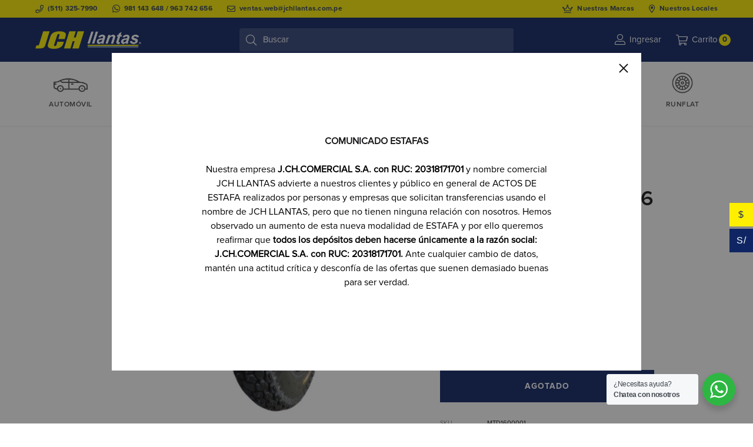

--- FILE ---
content_type: text/html; charset=UTF-8
request_url: https://jchllantas.com.pe/p/llanta-wanda-p226-110-90-16/
body_size: 54729
content:
<!doctype html>
<html lang="es">
<head>
	<meta charset="UTF-8">
	<meta name="viewport" content="width=device-width, initial-scale=1">
	<link rel="profile" href="http://gmpg.org/xfn/11">
<meta name="facebook-domain-verification" content="tb6gypyw0qs54o78qmm3g2xlh0z1j9" />
	<meta name='robots' content='index, follow, max-image-preview:large, max-snippet:-1, max-video-preview:-1' />

<!-- Google Tag Manager for WordPress by gtm4wp.com -->
<script data-cfasync="false" data-pagespeed-no-defer>
	var gtm4wp_datalayer_name = "dataLayer";
	var dataLayer = dataLayer || [];
	const gtm4wp_use_sku_instead = false;
	const gtm4wp_currency = 'USD';
	const gtm4wp_product_per_impression = 10;
	const gtm4wp_clear_ecommerce = false;
	const gtm4wp_datalayer_max_timeout = 2000;
</script>
<!-- End Google Tag Manager for WordPress by gtm4wp.com --><link rel="preload" href="https://jchllantas.com.pe/wp-content/themes/konte/fonts/functionpro-light-webfont.woff2" as="font" type="font/woff2" crossorigin><link rel="preload" href="https://jchllantas.com.pe/wp-content/themes/konte/fonts/functionpro-book-webfont.woff2" as="font" type="font/woff2" crossorigin><link rel="preload" href="https://jchllantas.com.pe/wp-content/themes/konte/fonts/functionpro-medium-webfont.woff2" as="font" type="font/woff2" crossorigin><link rel="preload" href="https://jchllantas.com.pe/wp-content/themes/konte/fonts/functionpro-demi-webfont.woff2" as="font" type="font/woff2" crossorigin><link rel="preload" href="https://jchllantas.com.pe/wp-content/themes/konte/fonts/functionpro-bold-webfont.woff2" as="font" type="font/woff2" crossorigin>
	<!-- This site is optimized with the Yoast SEO plugin v25.9 - https://yoast.com/wordpress/plugins/seo/ -->
	<title>LLANTA WANDA P226 110/90 16 - JCH Llantas</title>
	<link rel="canonical" href="https://jchllantas.com.pe/p/llanta-wanda-p226-110-90-16/" />
	<meta property="og:locale" content="es_ES" />
	<meta property="og:type" content="article" />
	<meta property="og:title" content="LLANTA WANDA P226 110/90 16 - JCH Llantas" />
	<meta property="og:description" content="IC/IV: -  Pliegues: 6PR  Aplicación: H/T  Servicio: CIUDAD Marca: WANDA" />
	<meta property="og:url" content="https://jchllantas.com.pe/p/llanta-wanda-p226-110-90-16/" />
	<meta property="og:site_name" content="JCH Llantas" />
	<meta property="og:image" content="https://jchllantas.com.pe/wp-content/uploads/2025/09/MTD1600001-1.jpg" />
	<meta property="og:image:width" content="600" />
	<meta property="og:image:height" content="600" />
	<meta property="og:image:type" content="image/jpeg" />
	<meta name="twitter:card" content="summary_large_image" />
	<script type="application/ld+json" class="yoast-schema-graph">{"@context":"https://schema.org","@graph":[{"@type":"WebPage","@id":"https://jchllantas.com.pe/p/llanta-wanda-p226-110-90-16/","url":"https://jchllantas.com.pe/p/llanta-wanda-p226-110-90-16/","name":"LLANTA WANDA P226 110/90 16 - JCH Llantas","isPartOf":{"@id":"https://jchllantas.com.pe/#website"},"primaryImageOfPage":{"@id":"https://jchllantas.com.pe/p/llanta-wanda-p226-110-90-16/#primaryimage"},"image":{"@id":"https://jchllantas.com.pe/p/llanta-wanda-p226-110-90-16/#primaryimage"},"thumbnailUrl":"https://jchllantas.com.pe/wp-content/uploads/2025/09/MTD1600001-1.jpg","datePublished":"2025-09-19T15:43:39+00:00","breadcrumb":{"@id":"https://jchllantas.com.pe/p/llanta-wanda-p226-110-90-16/#breadcrumb"},"inLanguage":"es","potentialAction":[{"@type":"ReadAction","target":["https://jchllantas.com.pe/p/llanta-wanda-p226-110-90-16/"]}]},{"@type":"ImageObject","inLanguage":"es","@id":"https://jchllantas.com.pe/p/llanta-wanda-p226-110-90-16/#primaryimage","url":"https://jchllantas.com.pe/wp-content/uploads/2025/09/MTD1600001-1.jpg","contentUrl":"https://jchllantas.com.pe/wp-content/uploads/2025/09/MTD1600001-1.jpg","width":600,"height":600},{"@type":"BreadcrumbList","@id":"https://jchllantas.com.pe/p/llanta-wanda-p226-110-90-16/#breadcrumb","itemListElement":[{"@type":"ListItem","position":1,"name":"Portada","item":"https://jchllantas.com.pe/"},{"@type":"ListItem","position":2,"name":"Tienda","item":"https://jchllantas.com.pe/tienda/"},{"@type":"ListItem","position":3,"name":"LLANTA WANDA P226 110/90 16"}]},{"@type":"WebSite","@id":"https://jchllantas.com.pe/#website","url":"https://jchllantas.com.pe/","name":"JCH Llantas","description":"Todo en llantas en un solo lugar. Distribuidor multimarca de llantas en Perú","publisher":{"@id":"https://jchllantas.com.pe/#organization"},"potentialAction":[{"@type":"SearchAction","target":{"@type":"EntryPoint","urlTemplate":"https://jchllantas.com.pe/?s={search_term_string}"},"query-input":{"@type":"PropertyValueSpecification","valueRequired":true,"valueName":"search_term_string"}}],"inLanguage":"es"},{"@type":"Organization","@id":"https://jchllantas.com.pe/#organization","name":"JCH Llantas","url":"https://jchllantas.com.pe/","logo":{"@type":"ImageObject","inLanguage":"es","@id":"https://jchllantas.com.pe/#/schema/logo/image/","url":"https://jchllantas.com.pe/wp-content/uploads/2021/03/logo-jch-light.png","contentUrl":"https://jchllantas.com.pe/wp-content/uploads/2021/03/logo-jch-light.png","width":500,"height":119,"caption":"JCH Llantas"},"image":{"@id":"https://jchllantas.com.pe/#/schema/logo/image/"}}]}</script>
	<!-- / Yoast SEO plugin. -->


<link rel='dns-prefetch' href='//challenges.cloudflare.com' />
<link rel='dns-prefetch' href='//www.google.com' />
<link rel="alternate" type="application/rss+xml" title="JCH Llantas &raquo; Feed" href="https://jchllantas.com.pe/feed/" />
<link rel="alternate" type="application/rss+xml" title="JCH Llantas &raquo; Feed de los comentarios" href="https://jchllantas.com.pe/comments/feed/" />
<link rel="alternate" type="application/rss+xml" title="JCH Llantas &raquo; Comentario LLANTA WANDA P226 110/90 16 del feed" href="https://jchllantas.com.pe/p/llanta-wanda-p226-110-90-16/feed/" />
<link rel="alternate" title="oEmbed (JSON)" type="application/json+oembed" href="https://jchllantas.com.pe/wp-json/oembed/1.0/embed?url=https%3A%2F%2Fjchllantas.com.pe%2Fp%2Fllanta-wanda-p226-110-90-16%2F" />
<link rel="alternate" title="oEmbed (XML)" type="text/xml+oembed" href="https://jchllantas.com.pe/wp-json/oembed/1.0/embed?url=https%3A%2F%2Fjchllantas.com.pe%2Fp%2Fllanta-wanda-p226-110-90-16%2F&#038;format=xml" />
<style id='wp-img-auto-sizes-contain-inline-css' type='text/css'>
img:is([sizes=auto i],[sizes^="auto," i]){contain-intrinsic-size:3000px 1500px}
/*# sourceURL=wp-img-auto-sizes-contain-inline-css */
</style>
<link rel='stylesheet' id='main-css' href='https://jchllantas.com.pe/wp-content/themes/konte-child/my-custom-style.css?ver=6.9' type='text/css' media='all' />
<link rel='stylesheet' id='woocommerce-multi-currency-css' href='https://jchllantas.com.pe/wp-content/plugins/woocommerce-multi-currency/css/woocommerce-multi-currency.min.css?ver=2.1.22' type='text/css' media='all' />
<style id='woocommerce-multi-currency-inline-css' type='text/css'>
.woocommerce-multi-currency .wmc-list-currencies .wmc-currency.wmc-active,.woocommerce-multi-currency .wmc-list-currencies .wmc-currency:hover {background: #feef00 !important;}
		.woocommerce-multi-currency .wmc-list-currencies .wmc-currency,.woocommerce-multi-currency .wmc-title, .woocommerce-multi-currency.wmc-price-switcher a {background: #0f2563 !important;}
		.woocommerce-multi-currency .wmc-title, .woocommerce-multi-currency .wmc-list-currencies .wmc-currency span,.woocommerce-multi-currency .wmc-list-currencies .wmc-currency a,.woocommerce-multi-currency.wmc-price-switcher a {color: #ffffff !important;}.woocommerce-multi-currency.wmc-sidebar.style-1 .wmc-list-currencies .wmc-currency.wmc-active span{
color:#0f2563 !important;
}
.woocommerce-multi-currency.wmc-sidebar.style-1 .wmc-list-currencies .wmc-currency.wmc-active a{
color:#0f2563 !important;
}
.woocommerce-multi-currency.wmc-sidebar.style-1 .wmc-list-currencies .wmc-currency:hover a{
color:#0f2563 !important;
}
.woocommerce-multi-currency.wmc-sidebar.style-1 .wmc-list-currencies .wmc-currency:hover span{
color:#0f2563 !important;
}.woocommerce-multi-currency.wmc-shortcode .wmc-currency{background-color:#ffffff;color:#212121}.woocommerce-multi-currency.wmc-shortcode .wmc-current-currency{background-color:#ffffff;color:#212121}.woocommerce-multi-currency.wmc-shortcode.vertical-currency-symbols-circle .wmc-currency-wrapper:hover .wmc-sub-currency {animation: height_slide 100ms;}@keyframes height_slide {0% {height: 0;} 100% {height: 100%;} }
/*# sourceURL=woocommerce-multi-currency-inline-css */
</style>
<style id='wp-emoji-styles-inline-css' type='text/css'>

	img.wp-smiley, img.emoji {
		display: inline !important;
		border: none !important;
		box-shadow: none !important;
		height: 1em !important;
		width: 1em !important;
		margin: 0 0.07em !important;
		vertical-align: -0.1em !important;
		background: none !important;
		padding: 0 !important;
	}
/*# sourceURL=wp-emoji-styles-inline-css */
</style>
<link rel='stylesheet' id='wp-block-library-css' href='https://jchllantas.com.pe/wp-includes/css/dist/block-library/style.min.css?ver=6.9' type='text/css' media='all' />
<link rel='stylesheet' id='wc-blocks-style-css' href='https://jchllantas.com.pe/wp-content/plugins/woocommerce/assets/client/blocks/wc-blocks.css?ver=wc-10.1.3' type='text/css' media='all' />
<style id='global-styles-inline-css' type='text/css'>
:root{--wp--preset--aspect-ratio--square: 1;--wp--preset--aspect-ratio--4-3: 4/3;--wp--preset--aspect-ratio--3-4: 3/4;--wp--preset--aspect-ratio--3-2: 3/2;--wp--preset--aspect-ratio--2-3: 2/3;--wp--preset--aspect-ratio--16-9: 16/9;--wp--preset--aspect-ratio--9-16: 9/16;--wp--preset--color--black: #000000;--wp--preset--color--cyan-bluish-gray: #abb8c3;--wp--preset--color--white: #ffffff;--wp--preset--color--pale-pink: #f78da7;--wp--preset--color--vivid-red: #cf2e2e;--wp--preset--color--luminous-vivid-orange: #ff6900;--wp--preset--color--luminous-vivid-amber: #fcb900;--wp--preset--color--light-green-cyan: #7bdcb5;--wp--preset--color--vivid-green-cyan: #00d084;--wp--preset--color--pale-cyan-blue: #8ed1fc;--wp--preset--color--vivid-cyan-blue: #0693e3;--wp--preset--color--vivid-purple: #9b51e0;--wp--preset--gradient--vivid-cyan-blue-to-vivid-purple: linear-gradient(135deg,rgb(6,147,227) 0%,rgb(155,81,224) 100%);--wp--preset--gradient--light-green-cyan-to-vivid-green-cyan: linear-gradient(135deg,rgb(122,220,180) 0%,rgb(0,208,130) 100%);--wp--preset--gradient--luminous-vivid-amber-to-luminous-vivid-orange: linear-gradient(135deg,rgb(252,185,0) 0%,rgb(255,105,0) 100%);--wp--preset--gradient--luminous-vivid-orange-to-vivid-red: linear-gradient(135deg,rgb(255,105,0) 0%,rgb(207,46,46) 100%);--wp--preset--gradient--very-light-gray-to-cyan-bluish-gray: linear-gradient(135deg,rgb(238,238,238) 0%,rgb(169,184,195) 100%);--wp--preset--gradient--cool-to-warm-spectrum: linear-gradient(135deg,rgb(74,234,220) 0%,rgb(151,120,209) 20%,rgb(207,42,186) 40%,rgb(238,44,130) 60%,rgb(251,105,98) 80%,rgb(254,248,76) 100%);--wp--preset--gradient--blush-light-purple: linear-gradient(135deg,rgb(255,206,236) 0%,rgb(152,150,240) 100%);--wp--preset--gradient--blush-bordeaux: linear-gradient(135deg,rgb(254,205,165) 0%,rgb(254,45,45) 50%,rgb(107,0,62) 100%);--wp--preset--gradient--luminous-dusk: linear-gradient(135deg,rgb(255,203,112) 0%,rgb(199,81,192) 50%,rgb(65,88,208) 100%);--wp--preset--gradient--pale-ocean: linear-gradient(135deg,rgb(255,245,203) 0%,rgb(182,227,212) 50%,rgb(51,167,181) 100%);--wp--preset--gradient--electric-grass: linear-gradient(135deg,rgb(202,248,128) 0%,rgb(113,206,126) 100%);--wp--preset--gradient--midnight: linear-gradient(135deg,rgb(2,3,129) 0%,rgb(40,116,252) 100%);--wp--preset--font-size--small: 12px;--wp--preset--font-size--medium: 24px;--wp--preset--font-size--large: 40px;--wp--preset--font-size--x-large: 42px;--wp--preset--font-size--normal: 18px;--wp--preset--font-size--huge: 64px;--wp--preset--spacing--20: 0.44rem;--wp--preset--spacing--30: 0.67rem;--wp--preset--spacing--40: 1rem;--wp--preset--spacing--50: 1.5rem;--wp--preset--spacing--60: 2.25rem;--wp--preset--spacing--70: 3.38rem;--wp--preset--spacing--80: 5.06rem;--wp--preset--shadow--natural: 6px 6px 9px rgba(0, 0, 0, 0.2);--wp--preset--shadow--deep: 12px 12px 50px rgba(0, 0, 0, 0.4);--wp--preset--shadow--sharp: 6px 6px 0px rgba(0, 0, 0, 0.2);--wp--preset--shadow--outlined: 6px 6px 0px -3px rgb(255, 255, 255), 6px 6px rgb(0, 0, 0);--wp--preset--shadow--crisp: 6px 6px 0px rgb(0, 0, 0);}:where(.is-layout-flex){gap: 0.5em;}:where(.is-layout-grid){gap: 0.5em;}body .is-layout-flex{display: flex;}.is-layout-flex{flex-wrap: wrap;align-items: center;}.is-layout-flex > :is(*, div){margin: 0;}body .is-layout-grid{display: grid;}.is-layout-grid > :is(*, div){margin: 0;}:where(.wp-block-columns.is-layout-flex){gap: 2em;}:where(.wp-block-columns.is-layout-grid){gap: 2em;}:where(.wp-block-post-template.is-layout-flex){gap: 1.25em;}:where(.wp-block-post-template.is-layout-grid){gap: 1.25em;}.has-black-color{color: var(--wp--preset--color--black) !important;}.has-cyan-bluish-gray-color{color: var(--wp--preset--color--cyan-bluish-gray) !important;}.has-white-color{color: var(--wp--preset--color--white) !important;}.has-pale-pink-color{color: var(--wp--preset--color--pale-pink) !important;}.has-vivid-red-color{color: var(--wp--preset--color--vivid-red) !important;}.has-luminous-vivid-orange-color{color: var(--wp--preset--color--luminous-vivid-orange) !important;}.has-luminous-vivid-amber-color{color: var(--wp--preset--color--luminous-vivid-amber) !important;}.has-light-green-cyan-color{color: var(--wp--preset--color--light-green-cyan) !important;}.has-vivid-green-cyan-color{color: var(--wp--preset--color--vivid-green-cyan) !important;}.has-pale-cyan-blue-color{color: var(--wp--preset--color--pale-cyan-blue) !important;}.has-vivid-cyan-blue-color{color: var(--wp--preset--color--vivid-cyan-blue) !important;}.has-vivid-purple-color{color: var(--wp--preset--color--vivid-purple) !important;}.has-black-background-color{background-color: var(--wp--preset--color--black) !important;}.has-cyan-bluish-gray-background-color{background-color: var(--wp--preset--color--cyan-bluish-gray) !important;}.has-white-background-color{background-color: var(--wp--preset--color--white) !important;}.has-pale-pink-background-color{background-color: var(--wp--preset--color--pale-pink) !important;}.has-vivid-red-background-color{background-color: var(--wp--preset--color--vivid-red) !important;}.has-luminous-vivid-orange-background-color{background-color: var(--wp--preset--color--luminous-vivid-orange) !important;}.has-luminous-vivid-amber-background-color{background-color: var(--wp--preset--color--luminous-vivid-amber) !important;}.has-light-green-cyan-background-color{background-color: var(--wp--preset--color--light-green-cyan) !important;}.has-vivid-green-cyan-background-color{background-color: var(--wp--preset--color--vivid-green-cyan) !important;}.has-pale-cyan-blue-background-color{background-color: var(--wp--preset--color--pale-cyan-blue) !important;}.has-vivid-cyan-blue-background-color{background-color: var(--wp--preset--color--vivid-cyan-blue) !important;}.has-vivid-purple-background-color{background-color: var(--wp--preset--color--vivid-purple) !important;}.has-black-border-color{border-color: var(--wp--preset--color--black) !important;}.has-cyan-bluish-gray-border-color{border-color: var(--wp--preset--color--cyan-bluish-gray) !important;}.has-white-border-color{border-color: var(--wp--preset--color--white) !important;}.has-pale-pink-border-color{border-color: var(--wp--preset--color--pale-pink) !important;}.has-vivid-red-border-color{border-color: var(--wp--preset--color--vivid-red) !important;}.has-luminous-vivid-orange-border-color{border-color: var(--wp--preset--color--luminous-vivid-orange) !important;}.has-luminous-vivid-amber-border-color{border-color: var(--wp--preset--color--luminous-vivid-amber) !important;}.has-light-green-cyan-border-color{border-color: var(--wp--preset--color--light-green-cyan) !important;}.has-vivid-green-cyan-border-color{border-color: var(--wp--preset--color--vivid-green-cyan) !important;}.has-pale-cyan-blue-border-color{border-color: var(--wp--preset--color--pale-cyan-blue) !important;}.has-vivid-cyan-blue-border-color{border-color: var(--wp--preset--color--vivid-cyan-blue) !important;}.has-vivid-purple-border-color{border-color: var(--wp--preset--color--vivid-purple) !important;}.has-vivid-cyan-blue-to-vivid-purple-gradient-background{background: var(--wp--preset--gradient--vivid-cyan-blue-to-vivid-purple) !important;}.has-light-green-cyan-to-vivid-green-cyan-gradient-background{background: var(--wp--preset--gradient--light-green-cyan-to-vivid-green-cyan) !important;}.has-luminous-vivid-amber-to-luminous-vivid-orange-gradient-background{background: var(--wp--preset--gradient--luminous-vivid-amber-to-luminous-vivid-orange) !important;}.has-luminous-vivid-orange-to-vivid-red-gradient-background{background: var(--wp--preset--gradient--luminous-vivid-orange-to-vivid-red) !important;}.has-very-light-gray-to-cyan-bluish-gray-gradient-background{background: var(--wp--preset--gradient--very-light-gray-to-cyan-bluish-gray) !important;}.has-cool-to-warm-spectrum-gradient-background{background: var(--wp--preset--gradient--cool-to-warm-spectrum) !important;}.has-blush-light-purple-gradient-background{background: var(--wp--preset--gradient--blush-light-purple) !important;}.has-blush-bordeaux-gradient-background{background: var(--wp--preset--gradient--blush-bordeaux) !important;}.has-luminous-dusk-gradient-background{background: var(--wp--preset--gradient--luminous-dusk) !important;}.has-pale-ocean-gradient-background{background: var(--wp--preset--gradient--pale-ocean) !important;}.has-electric-grass-gradient-background{background: var(--wp--preset--gradient--electric-grass) !important;}.has-midnight-gradient-background{background: var(--wp--preset--gradient--midnight) !important;}.has-small-font-size{font-size: var(--wp--preset--font-size--small) !important;}.has-medium-font-size{font-size: var(--wp--preset--font-size--medium) !important;}.has-large-font-size{font-size: var(--wp--preset--font-size--large) !important;}.has-x-large-font-size{font-size: var(--wp--preset--font-size--x-large) !important;}
/*# sourceURL=global-styles-inline-css */
</style>

<style id='classic-theme-styles-inline-css' type='text/css'>
/*! This file is auto-generated */
.wp-block-button__link{color:#fff;background-color:#32373c;border-radius:9999px;box-shadow:none;text-decoration:none;padding:calc(.667em + 2px) calc(1.333em + 2px);font-size:1.125em}.wp-block-file__button{background:#32373c;color:#fff;text-decoration:none}
/*# sourceURL=/wp-includes/css/classic-themes.min.css */
</style>
<link rel='stylesheet' id='nta-css-popup-css' href='https://jchllantas.com.pe/wp-content/plugins/wp-whatsapp/assets/dist/css/style.css?ver=6.9' type='text/css' media='all' />
<link rel='stylesheet' id='contact-form-7-css' href='https://jchllantas.com.pe/wp-content/plugins/contact-form-7/includes/css/styles.css?ver=6.1.1' type='text/css' media='all' />
<link rel='stylesheet' id='wooajaxcart-css' href='https://jchllantas.com.pe/wp-content/plugins/woocommerce-ajax-cart/assets/wooajaxcart.css?ver=6.9' type='text/css' media='all' />
<style id='woocommerce-inline-inline-css' type='text/css'>
.woocommerce form .form-row .required { visibility: visible; }
/*# sourceURL=woocommerce-inline-inline-css */
</style>
<link rel='stylesheet' id='cuotealo_bcp_css-css' href='https://jchllantas.com.pe/wp-content/plugins/woocommerce-bcp-cuotealo/css/cuotealo.css?ver=6.9' type='text/css' media='all' />
<link rel='stylesheet' id='brands-styles-css' href='https://jchllantas.com.pe/wp-content/plugins/woocommerce/assets/css/brands.css?ver=10.1.3' type='text/css' media='all' />
<link rel='stylesheet' id='animate-css' href='https://jchllantas.com.pe/wp-content/themes/konte/css/animate.css?ver=3.5.2' type='text/css' media='all' />
<link rel='stylesheet' id='font-awesome-css' href='https://jchllantas.com.pe/wp-content/plugins/elementor/assets/lib/font-awesome/css/font-awesome.min.css?ver=4.7.0' type='text/css' media='all' />
<link rel='stylesheet' id='bootstrap-grid-css' href='https://jchllantas.com.pe/wp-content/themes/konte/css/bootstrap.css?ver=3.3.7' type='text/css' media='all' />
<link rel='stylesheet' id='konte-css' href='https://jchllantas.com.pe/wp-content/themes/konte/style.css?ver=1.0.0' type='text/css' media='all' />
<style id='konte-inline-css' type='text/css'>
.topbar {height: 35px}.header-main, .header-v10 .site-branding, .header-v10 .header-main .header-right-items { height: 75px; }.header-bottom { height: 50px; }.header-mobile {height: 60px}.logo img {height: 30px;}.logo svg {width: auto;height: 30px;}
/*# sourceURL=konte-inline-css */
</style>
<link rel='stylesheet' id='sober-child-css' href='https://jchllantas.com.pe/wp-content/themes/konte-child/style.css?ver=6.9' type='text/css' media='all' />
<link rel='stylesheet' id='select2-css' href='https://jchllantas.com.pe/wp-content/plugins/woocommerce/assets/css/select2.css?ver=10.1.3' type='text/css' media='all' />
<link rel='stylesheet' id='konte-woocommerce-css' href='https://jchllantas.com.pe/wp-content/themes/konte/woocommerce.css?ver=6.9' type='text/css' media='all' />
<style id='konte-woocommerce-inline-css' type='text/css'>
.woocommerce-badge.onsale {background-color: #dd3333}.woocommerce-badge.new {background-color: #ffb453}.woocommerce-badge.featured {background-color: #ffdf00}.woocommerce-badge.sold-out {background-color: #838889}
/*# sourceURL=konte-woocommerce-inline-css */
</style>
<script type="text/template" id="tmpl-variation-template">
	<div class="woocommerce-variation-description">{{{ data.variation.variation_description }}}</div>
	<div class="woocommerce-variation-price">{{{ data.variation.price_html }}}</div>
	<div class="woocommerce-variation-availability">{{{ data.variation.availability_html }}}</div>
</script>
<script type="text/template" id="tmpl-unavailable-variation-template">
	<p role="alert">Lo siento, este producto no está disponible. Por favor, elige otra combinación.</p>
</script>
<script type="text/javascript" src="https://jchllantas.com.pe/wp-includes/js/jquery/jquery.min.js?ver=3.7.1" id="jquery-core-js"></script>
<script type="text/javascript" src="https://jchllantas.com.pe/wp-includes/js/jquery/jquery-migrate.min.js?ver=3.4.1" id="jquery-migrate-js"></script>
<script type="text/javascript" id="woocommerce-multi-currency-js-extra">
/* <![CDATA[ */
var wooMultiCurrencyParams = {"enableCacheCompatible":"0","ajaxUrl":"https://jchllantas.com.pe/wp-admin/admin-ajax.php","switchByJS":"0"};
//# sourceURL=woocommerce-multi-currency-js-extra
/* ]]> */
</script>
<script type="text/javascript" src="https://jchllantas.com.pe/wp-content/plugins/woocommerce-multi-currency/js/woocommerce-multi-currency.min.js?ver=2.1.22" id="woocommerce-multi-currency-js"></script>
<script type="text/javascript" src="https://jchllantas.com.pe/wp-includes/js/dist/hooks.min.js?ver=dd5603f07f9220ed27f1" id="wp-hooks-js"></script>
<script type="text/javascript" id="wooajaxcart-js-extra">
/* <![CDATA[ */
var wooajaxcart = {"updating_text":"Actualizando...","warn_remove_text":"\u00bfSeguro que quieres eliminar del carrito este art\u00edculo?","ajax_timeout":"1000","confirm_zero_qty":"no"};
//# sourceURL=wooajaxcart-js-extra
/* ]]> */
</script>
<script type="text/javascript" src="https://jchllantas.com.pe/wp-content/plugins/woocommerce-ajax-cart/assets/wooajaxcart.js?ver=6.9" id="wooajaxcart-js"></script>
<script type="text/javascript" id="wc-single-product-js-extra">
/* <![CDATA[ */
var wc_single_product_params = {"i18n_required_rating_text":"Por favor elige una puntuaci\u00f3n","i18n_rating_options":["1 de 5 estrellas","2 de 5 estrellas","3 de 5 estrellas","4 de 5 estrellas","5 de 5 estrellas"],"i18n_product_gallery_trigger_text":"Ver galer\u00eda de im\u00e1genes a pantalla completa","review_rating_required":"yes","flexslider":{"rtl":false,"animation":"slide","smoothHeight":true,"directionNav":false,"controlNav":"thumbnails","slideshow":false,"animationSpeed":500,"animationLoop":false,"allowOneSlide":false},"zoom_enabled":"1","zoom_options":[],"photoswipe_enabled":"","photoswipe_options":{"shareEl":false,"closeOnScroll":false,"history":false,"hideAnimationDuration":400,"showAnimationDuration":400,"captionEl":false,"showHideOpacity":true},"flexslider_enabled":"1"};
//# sourceURL=wc-single-product-js-extra
/* ]]> */
</script>
<script type="text/javascript" src="https://jchllantas.com.pe/wp-content/plugins/woocommerce/assets/js/frontend/single-product.min.js?ver=10.1.3" id="wc-single-product-js" defer="defer" data-wp-strategy="defer"></script>
<script type="text/javascript" src="https://jchllantas.com.pe/wp-content/plugins/woocommerce/assets/js/jquery-blockui/jquery.blockUI.min.js?ver=2.7.0-wc.10.1.3" id="jquery-blockui-js" defer="defer" data-wp-strategy="defer"></script>
<script type="text/javascript" src="https://jchllantas.com.pe/wp-content/plugins/woocommerce/assets/js/js-cookie/js.cookie.min.js?ver=2.1.4-wc.10.1.3" id="js-cookie-js" defer="defer" data-wp-strategy="defer"></script>
<script type="text/javascript" id="woocommerce-js-extra">
/* <![CDATA[ */
var woocommerce_params = {"ajax_url":"/wp-admin/admin-ajax.php","wc_ajax_url":"/?wc-ajax=%%endpoint%%","i18n_password_show":"Mostrar contrase\u00f1a","i18n_password_hide":"Ocultar contrase\u00f1a"};
//# sourceURL=woocommerce-js-extra
/* ]]> */
</script>
<script type="text/javascript" src="https://jchllantas.com.pe/wp-content/plugins/woocommerce/assets/js/frontend/woocommerce.min.js?ver=10.1.3" id="woocommerce-js" defer="defer" data-wp-strategy="defer"></script>
<script type="text/javascript" id="WCPAY_ASSETS-js-extra">
/* <![CDATA[ */
var wcpayAssets = {"url":"https://jchllantas.com.pe/wp-content/plugins/woocommerce-payments/dist/"};
//# sourceURL=WCPAY_ASSETS-js-extra
/* ]]> */
</script>
<script type="text/javascript" id="my_custom_ajax-js-extra">
/* <![CDATA[ */
var ajax_var = {"url":"https://jchllantas.com.pe/wp-admin/admin-ajax.php","nonce":"d019af192b","action":"my_custom_filters"};
//# sourceURL=my_custom_ajax-js-extra
/* ]]> */
</script>
<script type="text/javascript" src="https://jchllantas.com.pe/wp-content/themes/konte-child/my-custom-script.js?ver=6.9" id="my_custom_ajax-js"></script>
<script type="text/javascript" src="https://jchllantas.com.pe/wp-content/themes/konte-child/jquery.popupoverlay.js?ver=6.9" id="my_custom_overlay-js"></script>
<script type="text/javascript" id="wpm-js-extra">
/* <![CDATA[ */
var wpm = {"ajax_url":"https://jchllantas.com.pe/wp-admin/admin-ajax.php","root":"https://jchllantas.com.pe/wp-json/","nonce_wp_rest":"fdfc4ab5e5","nonce_ajax":"782d0f2193"};
//# sourceURL=wpm-js-extra
/* ]]> */
</script>
<script type="text/javascript" src="https://jchllantas.com.pe/wp-content/plugins/woocommerce-google-adwords-conversion-tracking-tag/js/public/wpm-public.p1.min.js?ver=1.49.1" id="wpm-js"></script>
<script type="text/javascript" src="https://jchllantas.com.pe/wp-includes/js/underscore.min.js?ver=1.13.7" id="underscore-js"></script>
<script type="text/javascript" id="wp-util-js-extra">
/* <![CDATA[ */
var _wpUtilSettings = {"ajax":{"url":"/wp-admin/admin-ajax.php"}};
//# sourceURL=wp-util-js-extra
/* ]]> */
</script>
<script type="text/javascript" src="https://jchllantas.com.pe/wp-includes/js/wp-util.min.js?ver=6.9" id="wp-util-js"></script>
<script type="text/javascript" id="ajax-script-js-extra">
/* <![CDATA[ */
var ship_ajax = {"ajax_url":"https://jchllantas.com.pe/wp-admin/admin-ajax.php","cart_ready":"","first_line":"","second_line":"","comercio_token":"dce1ea5ed749574dc8f6a67941436db36678208b","host":"https://app.getapolo.com/","is_checkout":"","currency_symbol":"S/.","is_pricing_active":"SI","is_free_shipping_by_ubigeo_list":"NO","free_shipping_by_ubigeo_list":"","free_shipping_by_ubigeo_cart_min_mount":"80","is_free_shipping_by_weight_zero":"NO","is_pricing_by_range_weight":"NO","pricing_by_range_weight_list":"150116;0-3:8,4-6:10,7-10:15|150140;0-3:8,4-6:10,7-10:15"};
//# sourceURL=ajax-script-js-extra
/* ]]> */
</script>
<script type="text/javascript" src="https://jchllantas.com.pe/wp-content/plugins/shipment-h.v0.11.20/assets/js/ajax-script.js?ver=6.9" id="ajax-script-js"></script>
<script type="text/javascript" src="https://jchllantas.com.pe/wp-content/plugins/shipment-h.v0.11.20/assets/js/shipment_main.js?ver=6.9" id="shipment-h-js-js"></script>
<script type="text/javascript" src="https://jchllantas.com.pe/wp-content/plugins/woocommerce/assets/js/select2/select2.full.min.js?ver=4.0.3-wc.10.1.3" id="select2-js" defer="defer" data-wp-strategy="defer"></script>
<script type="text/javascript" id="wc-add-to-cart-variation-js-extra">
/* <![CDATA[ */
var wc_add_to_cart_variation_params = {"wc_ajax_url":"/?wc-ajax=%%endpoint%%","i18n_no_matching_variations_text":"Lo siento, no hay productos que igualen tu selecci\u00f3n. Por favor, escoge una combinaci\u00f3n diferente.","i18n_make_a_selection_text":"Elige las opciones del producto antes de a\u00f1adir este producto a tu carrito.","i18n_unavailable_text":"Lo siento, este producto no est\u00e1 disponible. Por favor, elige otra combinaci\u00f3n.","i18n_reset_alert_text":"Se ha restablecido tu selecci\u00f3n. Por favor, elige alguna opci\u00f3n del producto antes de poder a\u00f1adir este producto a tu carrito."};
//# sourceURL=wc-add-to-cart-variation-js-extra
/* ]]> */
</script>
<script type="text/javascript" src="https://jchllantas.com.pe/wp-content/plugins/woocommerce/assets/js/frontend/add-to-cart-variation.min.js?ver=10.1.3" id="wc-add-to-cart-variation-js" defer="defer" data-wp-strategy="defer"></script>
<link rel="https://api.w.org/" href="https://jchllantas.com.pe/wp-json/" /><link rel="alternate" title="JSON" type="application/json" href="https://jchllantas.com.pe/wp-json/wp/v2/product/8493" /><link rel="EditURI" type="application/rsd+xml" title="RSD" href="https://jchllantas.com.pe/xmlrpc.php?rsd" />
<meta name="generator" content="WordPress 6.9" />
<meta name="generator" content="WooCommerce 10.1.3" />
<link rel='shortlink' href='https://jchllantas.com.pe/?p=8493' />
<!-- start Simple Custom CSS and JS -->
<style type="text/css">
.header-search__results {
    background-color: #fff; /* Asegura que el fondo sea blanco */
    color: #000; /* Asegura que el texto sea negro */
    position: absolute; /* Asegura que el buscador se superponga correctamente */
    z-index: 9999; /* Garantiza que esté encima de otros elementos */
    padding: 10px; /* Añade espacio interno */
    border: 1px solid #ddd; /* Opcional: añade un borde para diferenciarlo */
    max-height: 400px; /* Establece un límite de altura */
    overflow-y: auto; /* Añade scroll si hay demasiados resultados */
}

.header-search__results ul {
    margin: 0;
    padding: 0;
    list-style: none;
}

.header-search__results .product {
    display: flex;
    align-items: center;
    padding: 10px 0;
    border-bottom: 1px solid #f0f0f0; 
}

.header-search__results .product img {
    width: 50px; 
    height: 50px;
    margin-right: 10px;
    object-fit: cover; 
}

.header-search__results .product .post-title {
    font-size: 14px;
    font-weight: bold;
    color: #333; /* visibilidad del texto */
}

.header-search__results .product .price {
    font-size: 14px;
    color: #666;
    margin-left: auto;
}
</style>
<!-- end Simple Custom CSS and JS -->
<!-- start Simple Custom CSS and JS -->
<style type="text/css">
.wc_payment_methods img{
	height: 2em;
	object-fit: contain;
}

@media screen and (max-width: 768px){

	.wc_payment_methods .payment_method_niubiz label{
	flex-direction: column;
    text-align: left;
    display: flex;
    align-items: flex-start !important;
    gap: 10px;
}
	
	.wc_payment_methods img{
	margin: 0;
}
	
}</style>
<!-- end Simple Custom CSS and JS -->
<!-- start Simple Custom CSS and JS -->
<style type="text/css">
@font-face {
    font-family: 'primary-light';
    font-weight: 400;
    font-style: normal;
    font-display: block;
    src: url('/wp-content/resources/fonts/proxima-nova/ProximaNova-Light.otf');
  }
  
  @font-face {
    font-family: 'primary-regular';
    font-weight: 400;
    font-style: normal;
    font-display: block;
    src: url('/wp-content/resources/fonts/proxima-nova/ProximaNova-Regular.otf');
  }
  
  @font-face {
    font-family: 'primary-semibold';
    font-weight: 400;
    font-style: normal;
    font-display: block;
    src: url('/wp-content/resources/fonts/proxima-nova/ProximaNova-Semibold.otf');
  }
  
  @font-face {
    font-family: 'primary-bold';
    font-weight: 400;
    font-style: normal;
    font-display: block;
    src: url('/wp-content/resources/fonts/proxima-nova/ProximaNova-Bold.otf');
  }
  
  
body{
	font-family: 'primary-regular';
}
body p{
	line-height: 24px;
}


@font-face {
    font-family: 'cera-pro-regular';
    font-weight: 400;
    font-style: normal;
    font-display: block;
    src: url('/wp-content/resources/fonts/Cera-Pro/Cera-Pro-Regular.otf');
  }
  
  @font-face {
    font-family: 'cera-pro-medium';
    font-weight: 400;
    font-style: normal;
    font-display: block;
    src: url('/wp-content/resources/fonts/Cera-Pro/Cera-Pro-Medium.otf');
  }
  
  @font-face {
    font-family: 'cera-pro-bold';
    font-weight: 400;
    font-style: normal;
    font-display: block;
    src: url('/wp-content/resources/fonts/Cera-Pro/Cera-Pro-Bold.otf');
  }
  
  @font-face {
    font-family: 'cera-pro-black';
    font-weight: 400;
    font-style: normal;
    font-display: block;
    src: url('/wp-content/resources/fonts/Cera-Pro/Cera-Pro-Black.otf');
  }
  
  
  
  </style>
<!-- end Simple Custom CSS and JS -->
<!-- start Simple Custom CSS and JS -->
<style type="text/css">
  
  /* ///////////////////////////////////////////////////////////////////////////// */
  /* ///////////////////////////////////////////////////////////////////////////// */
  /* ////////////////////////////////  GENERALES  //////////////////////////////// */
  /* ///////////////////////////////////////////////////////////////////////////// */
  /* ///////////////////////////////////////////////////////////////////////////// */

  .entry-header .entry-title{
    font-family: 'primary-semibold';
    font-weight: normal !important;
    font-size: 42px !important;
    margin: 0 auto;
    margin-bottom: 0 !important;
    text-align: center;
    line-height: 52px;
}
input, select { font-size: 100%; }
input:-webkit-autofill,
input:-webkit-autofill:hover, 
input:-webkit-autofill:focus, 
input:-webkit-autofill:active  {
    -webkit-box-shadow: 0 0 0 30px white inset !important;
    transition: 0s;
}
input,
input:hover, 
input:focus, 
input:active  {
    transition: 0s;
}
/*** iPhone and iOS Form Input Zoom Fixes ***/
/* Fix Input Zoom on devices older than iPhone 5: */
@media screen and (device-aspect-ratio: 2/3) {
    select, textarea, input[type="text"], input[type="password"],
    input[type="datetime"], input[type="datetime-local"],
    input[type="date"], input[type="month"], input[type="time"],
    input[type="week"], input[type="number"], input[type="email"],
    input[type="url"]{ font-size: 16px; }
}

/* Fix Input Zoom on iPhone 5, 5C, 5S, iPod Touch 5g */
@media screen and (device-aspect-ratio: 40/71) {
    select, textarea, input[type="text"], input[type="password"],
    input[type="datetime"], input[type="datetime-local"],
    input[type="date"], input[type="month"], input[type="time"],
    input[type="week"], input[type="number"], input[type="email"],
    input[type="url"]{ font-size: 16px; }
}

/* Fix Input Zoom on iPhone 6, iPhone 6s, iPhone 7  */
@media screen and (device-aspect-ratio: 375/667) {
    select, textarea, input[type="text"], input[type="password"],
    input[type="datetime"], input[type="datetime-local"],
    input[type="date"], input[type="month"], input[type="time"],
    input[type="week"], input[type="number"], input[type="email"],
    input[type="url"]{ font-size: 16px; }
}

/* Fix Input Zoom on iPhone 6 Plus, iPhone 6s Plus, iPhone 7 Plus, iPhone 8, iPhone X, XS, XS Max  */
@media screen and (device-aspect-ratio: 9/16) {
    select, textarea, input[type="text"], input[type="password"],
    input[type="datetime"], input[type="datetime-local"],
    input[type="date"], input[type="month"], input[type="time"],
    input[type="week"], input[type="number"], input[type="email"],
    input[type="url"]{ font-size: 16px; }
}





/* ///////// BOTONES PRINCIPALES ////////// */
.woocommerce-account-login form.login .button,
.woocommerce-account-login form.register .button,
.woocommerce-account-login form.lost_reset_password .button,
.cart-collaterals .checkout-button.alt,
.woocommerce div.product .single_add_to_cart_button,
.comment-respond .form-submit button,
.comment-respond .form-submit input[type=submit],
.login-panel .panel-content form.register button,
.login-panel .panel-content form .button,
.cart-panel .widget_shopping_cart_content .buttons .button,
.woocommerce-checkout .woocommerce-order .thankyou-page-btn,
.button{
    background: green;
    color: white;
    border: none;
    font-size: 14px;
    font-family: 'primary-semibold';
    letter-spacing: 1px;
    line-height: 14px;
    height: 55px;
    width: 100%;
    padding: 0;
    display: flex;
    text-transform: uppercase;
    justify-content: center;
    align-items: center;
}
.woocommerce-account-login form.login .button:hover,
.woocommerce-account-login form.register .button:hover,
.woocommerce-account-login form.lost_reset_password .button:hover,
.cart-collaterals .checkout-button.alt:hover,
.woocommerce div.product .single_add_to_cart_button:hover,
.comment-respond .form-submit button:hover,
.comment-respond .form-submit input[type=submit]:hover,
.login-panel .panel-content form.register button:hover,
.login-panel .panel-content form .button:hover,
.cart-panel .widget_shopping_cart_content .buttons .button:hover,
.woocommerce-checkout .woocommerce-order .thankyou-page-btn:hover,
.button:hover{
    background: rgba(0,0,0,.75);
    color: white;
}


  /* ///////// BOTONES SEGUNDARIOS ////////// */
  .login-panel .panel-content form .button.alt,
  .button.alt{
    color: black;
    border: 1px solid black;
    background: transparent;
  }
  .login-panel .panel-content form .button.alt:hover,
  .button.alt:hover{
    background: black;
    color: white;
  }



  /* ///////// LABELS ////////// */
  .woocommerce-account-login .content-area .woocommerce form p.woocommerce-form-row label,
  .woocommerce-account-login form.lost_reset_password label,
  .login-panel .panel-content form .form-row label{
    flex-basis: initial;
    margin: 0;
    font-size: 14px;
    font-family: 'primary-semibold';
    color: black;
    text-align: left;
    transform: translateY(0);
    transition: all ease-in-out 0.3s;
    width: 100%;
}
.woocommerce-account-login form.lost_reset_password .input-text,
.login-panel .panel-content form .form-row input,
.woocommerce-account-login form.login .input-text,
.woocommerce-account-login form.register .input-text{
    font-size: 16px;
    border: 1px solid #d3d5d7;
    height: 55px;
    width: 100%;
    text-align: left;
    padding: 0 15px;
    transition: all ease-in-out 0.3s;
}
.woocommerce-account-login form.lost_reset_password .input-text:focus,
.login-panel .panel-content form .form-row input:focus,
.woocommerce-account-login form.login .input-text:focus,
.woocommerce-account-login form.register .input-text:focus{
    border: 1px solid black;
    transition: all ease-in-out 0.3s;
}





  /* ///////////////////////////////////////////////////////////////////////////// */
  /* ////////////////////////////////// TOPBAR /////////////////////////////////// */
  /* ///////////////////////////////////////////////////////////////////////////// */
  .topbar{
      height: 30px;
  }
  .topbar-left-items > :last-child{
    margin: 0 auto;
    width: 100%;
    text-align: center;
    font-size: 11px;
    font-family: 'primary-semibold';
    text-transform: uppercase;
    letter-spacing: 2px;
  }
  
  
  
  
  /* ///////////////////////////////////////////////////////////////////////////// */
  /* ///////////////////////////////////////////////////////////////////////////// */
  /* /////////////////////////////////  HEADER  ////////////////////////////////// */
  /* ///////////////////////////////////////////////////////////////////////////// */
  /* ///////////////////////////////////////////////////////////////////////////// */

  .header-main{
    border-bottom: 1px solid #f1f2f3;
  }

/* /////// ACTIONS //////// */

.header-account{
    margin-left: 5px;
}
.header-account > a{
    position: relative;
    font-size: 0px;
    height: 40px;
    width: 40px;
    display: flex;
    justify-content: center;
    align-items: center;
}
.header-account > a::before{
    font-family: "Font Awesome 5 Pro";
    content: "\f406";
    font-size: 18px;
    font-weight: 400;
    color: black;
}
.header-account .account-links{
    padding: 0;
    left: initial;
    right: -80px;
    width: 200px;
}
.header-right-items .header-cart{
    margin-left: 5px;
}
.header-cart > a, .header-wishlist > a{
    display: flex;
    align-items: center;
    justify-content: center;
    height: 40px;
    width: 40px;
}
.header-cart > a .counter, .header-wishlist > a .counter{
    position: absolute;
    right: -10px;
}
.header-cart > a .icon-shop-cart svg{
    display: none;
}
.header-cart > a > span.icon-shop-cart{
    position: relative;
}
.header-cart > a > span.icon-shop-cart::before{
    content: "\f07a";
    font-family: "Font Awesome 5 Pro";
    font-size: 18px;
    font-weight: 400;
    color: black;
}


.header-search .search-icon{
    width: 40px;
    height: 40px;
    display: flex;
    justify-content: center;
    align-items: center;
    top: 0;
    margin: 0;
}

.header-search .search-icon svg{
    display: none;
}
.header-search .search-icon::before{
    font-family: "Font Awesome 5 Pro";
    content: "\f002";
    font-size: 18px;
    font-weight: 400;
    color: black;
}
.header-right-items .header-search.icon{
    margin: 0;
}
.header-right-items .header-search.icon .search-field{
    height: 40px;
    width: 40px;
    border: 1px solid transparent;
    padding: 10px 25px 10px 15px;
}
.header-search.icon .search-field:focus,
.header-search.icon .search-field.focused{
    width: 250px;
    padding: 10px 40px 10px 25px;
    border: 1px solid #000000;
}





/* ///////////////////////////////////////////////////////////////////////////// */
/* ///////////////////////////////////////////////////////////////////////////// */
/* //////////////////////////////  HEADER MOBILE  ////////////////////////////// */
/* ///////////////////////////////////////////////////////////////////////////// */
/* ///////////////////////////////////////////////////////////////////////////// */

.header-mobile{
    border-bottom: 1px solid #eaeaea;
}
.header-mobile .konte-container-fluid{
    padding: 0;
    margin: 0;
    display: flex;
    justify-content: space-between;
}
.header-mobile button{
    padding: 18px 25px;
}

.header-mobile .site-branding{
    width: calc(100% - 140px);
    justify-content: center;
    display: flex;
    flex: initial;
}
.mobile-header-icons > *{
    margin-left: 0;
}
.mobile-header-icons .header-cart > a{
    display: flex;
    justify-content: center;
    align-items: center;
    padding: 17px 12px;
}
.mobile-header-icons .header-cart .counter{
    width: 22px;
    height: 22px;
    border-radius: 100px;
    display: flex;
    margin: 0;
    justify-content: center;
    align-items: center;
    padding: 0;
    text-align: center;
    font-family: 'primary-semibold';
    font-size: 12px;
    line-height: 12px;
    padding-top: 2px;
}
.mobile-menu-hamburger,
.mobile-header-icons{
    width: 70px;
    height: 60px;
    display: flex;
    justify-content: center;
    align-items: center;
    flex: initial !important;
}
.mobile-menu-hamburger{
    border-right: 1px solid #eaeaea;
}
.mobile-header-icons{
    border-left: 1px solid #eaeaea;
}
  

.offscreen-panel .panel{
    transition: all ease-in-out .35s;
    padding: 0;
    width: 550px;
}
.offscreen-panel.open .panel{
    transition: all ease-in-out .35s;
    transform: translateX(0%);
}
.mobile-menu-panel .panel > :not(.divider){
    padding: 13px 25px;
}
.mobile-menu-panel.open .header-mobile{
    padding: 13px 0;
}
.mobile-menu-panel .panel .mobile-menu__search-form{
    padding: 0;
}
.mobile-menu__search-form .search-icon{
    left: 25px;
}
.mobile-menu__search-form .search-field{
    border-bottom: 1px solid #eaeaea;
    padding: 20px 25px 20px 60px;
    font-size: 16px;
    color: black;
}
.mobile-menu__search-form .search-field:focus{
    background: #f3f5f7;
    border-bottom: 1px solid #eaeaea;
}
.mobile-header-icons .header-cart > a .counter, .header-wishlist > a .counter{
    right: 10px;
}
.mobile-header-icons .header-cart > a > span.icon-shop-cart{
    margin-right: 20px;
}


/* ///////////////////////////////////////////////////////////////////////////// */
/* ///////////////////////////////////////////////////////////////////////////// */
/* ////////////////////////////// MINI CARRITO ///////////////////////////////// */
/* ///////////////////////////////////////////////////////////////////////////// */
/* ///////////////////////////////////////////////////////////////////////////// */


.panel .panel-header{
    padding: 0 25px !important;
    height: 60px;
    display: flex;
    align-items: center;
    border-bottom: 1px solid #eaeaea;
}
.panel .panel-header h3{
    font-family: 'primary-semibold';
    text-transform: uppercase;
    font-size: 16px;
    letter-spacing: 0.5px;
}
.panel .button-close{
    padding: 0 !important;
    top: 0;
    right: 0;
    display: flex;
    align-items: center;
    justify-content: center;
    height: 60px;
    width: 70px;
    border-left: 1px solid #eaeaea;
}
.panel .hamburger-box{
    margin-left: 4px;
    padding: 20px;
    display: flex;
    justify-content: center;
    align-items: center;
    width: 70px;
    height: 60px;
    margin: 0;
}
.panel .hamburger-box .hamburger-inner{
    width: 20px;
    display: block;
    left: auto;
}
.widget_shopping_cart_content .woocommerce-mini-cart-item__thumbnail img{
    max-width: 100px;
}
.panel .panel-content{
    padding: 0 0 40px 0 !important;
}
.cart-panel .widget_shopping_cart_content .cart_list{
    height: calc(100% - 200px);
    overflow-y: auto;
    padding: 40px;
    padding-bottom: 0;
}
.cart-panel .widget_shopping_cart_content .total{
    padding: 20px 40px !important;
    margin: 0;
    font-family: 'primary-semibold';
    font-size: 16px;
    text-transform: uppercase;
    letter-spacing: 0.5px;
}
.cart-panel .widget_shopping_cart_content .buttons{
    padding: 0 40px !important;
    margin: 0;
}
.cart-panel .widget_shopping_cart_content .buttons a.checkout{
    display: none;
}
.cart-panel .widget_shopping_cart_content .woocommerce-mini-cart-item__thumbnail{
    padding-right: 20px;
}
.widget_shopping_cart_content .woocommerce-mini-cart-item__name{
    padding-right: 40px;
    margin-bottom: 5px;
}
.widget_shopping_cart_content .woocommerce-mini-cart-item__name a{
    color: black;
    font-size: 14px;
    line-height: 19px;
    font-family: 'primary-semibold';
    display: block;
}
.widget_shopping_cart_content .woocommerce-mini-cart-item__qty{
    display: flex;
    flex-wrap: wrap;
}
.widget_shopping_cart_content .woocommerce-mini-cart-item__qty .price{
    font-size: 14px;
    margin: 0;
    display: block;
    float: none;
    order: 1;
    margin-bottom: 5px;
    width: 100%;
}
.widget_shopping_cart_content .woocommerce-mini-cart-item__qty .label{
    display: none;
}
.widget_shopping_cart_content .quantity{
    border: 1px solid #eaeaea;
    order: 2;
    min-width: 50px;
    height: 30px;
    display: flex;
    align-items: center;
}
.widget_shopping_cart_content .quantity .qty-dropdown{
    width: 100%;
}
.hamburger-menu.active .menu-text{
    display: none;
}
.widget_shopping_cart_content .quantity .current{
    font-size: 14px;
    text-align: left;
    padding: 0 10px;
    position: relative;
}
.widget_shopping_cart_content .quantity .current .svg-icon{
    display: none
}

.widget_shopping_cart_content .quantity .current::before{
    font-family: "Font Awesome 5 Pro";
    content: "\f078";
    font-size: 12px;
    font-weight: normal;
    position: absolute;
    right: 6px;
    top: 0;
}

.widget_shopping_cart_content a.remove{
    padding: 5px;
    margin: 0;
    top: calc(50% - 20px);
    right: -15px;
    color: white;
    width: 50px;
}
.widget_shopping_cart_content a.remove:hover{
    color: white;
}
.widget_shopping_cart_content a.remove:hover .svg-icon::before{
    color: black;
}
.widget_shopping_cart_content a.remove .svg-icon{
    position: relative;
    display: flex;
    justify-content: center;
    align-items: center;
}
.widget_shopping_cart_content a.remove .svg-icon::before{
    content: "quitar";
    font-size: 10px;
    position: absolute;
    color: #000000;
    text-transform: uppercase;
    font-family: 'primary-semibold';
    letter-spacing: 0.5px;
}
.cart-panel .woocommerce-mini-cart__empty-message img{
    opacity: 0.5;
    width: 50%;
    margin: 0 auto 30px auto;
}
.cart-panel .woocommerce-mini-cart__empty-message{
    color: rgba(0, 0, 0, 0.5);
    font-family: 'primary-semibold';
    font-size: 16px;
}

@media (max-width: 991px){
    .cart-panel .widget_shopping_cart_content .cart_list{
        padding: 25px;
    }
    .cart-panel .widget_shopping_cart_content .total{
        padding: 20px 25px !important;
    }
    .cart-panel .widget_shopping_cart_content .buttons{
        padding: 0 25px !important;
    }
    .cart-panel .panel-content{
        padding: 0 0 25px 0 !important;
    }
}





















  /* ///////////////////////////////////////////////////////////////////////////// */
  /* ///////////////////////////////////////////////////////////////////////////// */
  /* //////////////////////////////  CARRITO ///////////////////////////////// */
  /* ///////////////////////////////////////////////////////////////////////////// */
  /* ///////////////////////////////////////////////////////////////////////////// */

.woocommerce-cart .entry-content > .woocommerce{
    max-width: 1000px;
    margin: 0 auto;
}
.woocommerce-cart .entry-content .woocommerce .woocommerce-cart-form{
    display: flex;
    position: relative;
    flex-direction: column;
}
table.cart th.product-thumbnail,
table.cart th.product-price,
table.cart th.product-quantity,
table.cart th.product-subtotal{
    font-family: 'primary-semibold';
    padding-bottom: 0px !important;
    font-size: 12px;
    font-weight: normal !important;
}

table.cart td.product-name,
table.cart td.product-price,
table.cart td.product-quantity,
table.cart td.product-subtotal{
    font-size: 14px;
}
table.cart .product-thumbnail{
    width: 100px;
}
table.cart td.product-name{
    max-width: 350px;
}
.woocommerce-cart .woocommerce .quantity{
    border: 1px solid #eaeaea;
    display: flex;
    width: fit-content;
}
table.cart .product-remove{
    text-align: center;
}
table.cart .product-remove .svg-icon svg{
    width: 18px;
    height: 18px;
    color: black;
}

.cart-coupon-group{
    order: 1;
    margin-top: 30px;
    position: absolute;
    bottom: -80px;
    width: 50%;
    max-width: 400px;
}
.cart-coupon-group .actions > button{
    display: none;
}

.cart-coupon-group .actions{
    display: flex;
    justify-content: flex-end;
}

.cart-coupon-group .actions .coupon{
    display: flex;
    justify-content: flex-end;
    width: 100%;
}

.cart-coupon-group .actions .coupon label{
    display: none;
}
.cart-coupon-group .actions .coupon input{
    width: 100%;
    border: 1px solid #eaeaea;
    margin: 0;
    padding: 0 15px;
    font-size: 16px;
}
.cart-coupon-group .actions .coupon input::placeholder{
    color: black;
}
.cart-collaterals{
    width: 50%;
    max-width: 350px;
    margin: 30px 0 0 auto;
    padding: 0;
    border: none;
}

.cart-collaterals .cart_totals h2{
    display: none;
}
.cart-collaterals .shop_table th,
.cart-collaterals .cart-subtotal-table th,
.cart-collaterals .order-total-table th{
    font-size: 13px;
    text-transform: uppercase;
}
.cart-collaterals .cart-subtotal-table,
.cart-collaterals .order-total-table{
    width: 100%;
    margin-bottom: 10px;
    display: flex;
    justify-content: center;
    border-bottom: 1px solid #eaeaea;
    align-items: center;
    padding: 15px 0;
    margin: 0;
}
.cart-collaterals .cart-subtotal-table tbody,
.cart-collaterals .order-total-table tbody{
    width: 100%;
}
.cart-collaterals .cart-subtotal-table tbody tr,
.cart-collaterals .order-total-table tbody tr{
    display: flex;
    justify-content: space-between;
}
.cart-collaterals .cart-subtotal-table td,
.cart-collaterals .cart-discount td,
.cart-collaterals .order-total-table td{
    text-align: right;
    font-size: 13px;
    text-transform: uppercase;
}

.cart-collaterals .cart-discount {
    display: flex;
}
.cart-collaterals .cart-discount th{
    width: 100%;
    padding: 10px 0;
    display: flex;
    align-items: center;
}
.cart-collaterals .cart-discount td{
    width: 130px;
    padding: 15px 0;
    padding-right: 20px;
    display: flex;
    align-items: center;
    justify-content: flex-end;
}
.cart-collaterals .cart-discount td a{
    position: relative;
    font-size: 0;
}
.cart-collaterals .shop_table{
    margin: 0;
    border-top: none;
}
.cart-collaterals .cart-discount td a::before{
    font-family: "Font Awesome 5 Pro";
    content: "\f00d";
    font-size: 16px;
    font-weight: 300;
    position: absolute;
    right: -20px;
    top: -1px;
    color: grey;
}
.cart-collaterals .checkout-button{
    margin-top: 20px;
}

.woocommerce-cart .cart-empty,
.woocommerce-cart .return-to-shop{
    text-align: center;
    display: flex;
    flex-direction: column;
    font-size: 16px;
    color: black;
    background: none;
    border: none;
    margin: 0;
}
.woocommerce-cart .cart-empty img,
.woocommerce-cart .return-to-shop img{
    width: 250px;
}
.woocommerce-cart .return-to-shop{
    max-width: 300px;
    margin: 0 auto;
    margin-top: 50px;
    margin-bottom: 50px;
}


@media (max-width: 767px){
    table.cart .product-quantity{
        text-align: center;
    }
    table.cart .quantity .qty-button{
        height: 32px;
        display: flex;
        justify-content: center;
        align-items: center;
    }
    table.cart .quantity .qty{
        display: flex;
        height: 32px;
        justify-content: center;
        align-items: center;
        border-left: 1px solid #eaeaea;
        border-right: 1px solid #eaeaea;
    }
    table.cart td.product-name{
        padding: 0 10px 0 15px;
    }
    table.cart td.product-name a{
        font-size: 14px;
        display: block;
        line-height: 19px;
    }
    table.cart .product-name .product-price{
        font-size: 13px;
        display: block;
        line-height: 19px;
        margin-top: 5px;
    }
    table.cart .product-name .product-remove a{
        font-weight: normal;
    font-size: 12px;
    margin-top: 5px;
    color: black;
    opacity: .5;
    }
    .cart-coupon-group{
        width: 100%;
        max-width: 100%;
    }
    .cart-collaterals{
        width: 100%;
        max-width: 100%;
        margin-top: 90px;
        padding: 0 5px;
    }
    .cart .woocommerce-cart-form__cart-item .quantity .qty-button{
        width: 30px;
    }
    .cart .woocommerce-cart-form__cart-item .quantity .qty{
        width: 30px;
    }
    table.cart .product-thumbnail{
        width: 80px;
    }
}






  /* ///////////////////////////////////////////////////////////////////////////// */
  /* ///////////////////////////////////////////////////////////////////////////// */
  /* ////////////////////////////////// FOOTER /////////////////////////////////// */
  /* ///////////////////////////////////////////////////////////////////////////// */
  /* ///////////////////////////////////////////////////////////////////////////// */


  /* ////////////////////////////////// PRINCIPAL /////////////////////////////////// */

.footer-widgets{
    font-family: 'primary-regular';
    background: #f3f5f7;
    padding: 65px 0;
}
.footer-widgets .container-fluid{
    padding-left: 60px;
    padding-right: 60px;
    max-width: 1920px;
}

.footer-widgets .container-fluid .row{
    display: flex;
    margin: 0;
}

.footer-widgets .footer-widgets-area-1 {
    width: 30%;
    padding: 0 !important;
    order: 1;
    margin: 0;
}

.footer-widgets .footer-widgets-area-2 {
    width: 40%;
    padding: 0 10px !important;
    order: 2;
    margin: 0;
}

.footer-widgets .footer-widgets-area-3 {
    width: 30%;
    padding: 0 !important;
    order: 3;
    margin: 0;
}


.footer-enova-about{
    padding-right: 50px;
}
.footer-enova-about img{
    max-width: 125px;
    margin-bottom: 25px;
}
.footer-enova-about p{
    margin: 0;
}
.footer-enova-about-social{
    font-size: 14px;
    margin-top: 15px;
}
.footer-enova-about-social span{
    font-family: 'primary-semibold';
}
.footer-enova-about-social a{
    margin-left: 10px;
    font-size: 16px;
}


.footer-enova-links{
    padding: 0;
    display: flex;
    flex-direction: row;
    justify-content: center;
    margin: 0 auto;
}
.footer-enova-links-group{
    margin: 0;
    padding: 0;
    font-family: 'primary-regular';
    font-size: 13px;
    width: 50%;
    display: block;
}
.footer-enova-links-group li{
    padding: 5px 0 !important;
}


.footer-enova-newsletter h2{
    font-family: 'primary-semibold';
    font-size: 20px;
    margin: 0;
    margin-bottom: 15px;
}
.footer-enova-newsletter p{
    display: none;
}
.footer-enova-newsletter-form form{
    display: flex;
    flex-wrap: wrap;
    align-items: flex-end;
}

.footer-enova-newsletter-form-input{
    width: calc(100% - 150px);
    display: flex;
    flex-direction: column;
}
.footer-enova-newsletter-form-input br{
    display: none;
}
.footer-enova-newsletter-form-input label{
    display: none;
}
.footer-enova-newsletter-form-input input{
    display: flex;
    border: 1px solid black !important;
    -webkit-appearance: none;
    font-family: 'primary-regular';
    padding: 20px 15px !important;
    height: 50px;
    font-size: 14px;
    color: black !important;
}
.footer-enova-newsletter-form-input input::placeholder{
    color: black !important;
}
.footer-enova-newsletter-form-btn{
    display: flex;
    width: 150px;
    height: 50px;
    align-items: center;
    justify-content: center;
}
.footer-enova-newsletter-form-btn input{
    display: flex;
    justify-content: center;
    align-items: center;
    font-size: 12px;
    letter-spacing: 1px;
    border: none;
    -webkit-appearance: none;
    font-family: 'primary-semibold';
    padding: 0 !important;
    margin: 0 !important;
    height: 50px;
    line-height: 14px;
}
.wpcf7-form span.ajax-loader.is-active{
    display: none;
}
.wpcf7-form span.wpcf7-not-valid-tip{
    color: #f00 !important;
    position: absolute;
    font-size: 14px;
    top: -23px;
    margin: 0;
    left: -10px;
    text-align: right;
}

.wpcf7-form div.wpcf7-validation-errors{
    color: #f00 !important;
    position: relative;
    margin-top: 10px;
    font-size: 14px;
    padding: 0;
}
.wpcf7-form div.wpcf7-mail-sent-ok{
    color: #398f14 !important;
    font-family: 'primary-semibold';
    margin-top: 5px;
    font-size: 14px;
    padding: 0;
}


  /* ////////////////////////////////// COPY /////////////////////////////////// */


.footer-main{
    padding: 0;
    font-family: 'primary-regular';
    background: white;
}
.footer-main .footer-items{
    padding: 0 !important;
}
.footer-main .footer-container{
    padding: 0;
}
.footer-main .footer-center{
    width: 100%;
}



.footer-enova-copy{
    background: white;
    display: flex;
    padding: 20px 60px;
    justify-content: center;
}
.footer-enova-copy-left{
    display: flex;
    justify-content: flex-start;
    align-items: center;
    width: calc(50% - 150px);
    order: 1;
}
.footer-enova-copy-left span{
    color: black;
    font-family: 'primary-regular';
    text-align: left;
    font-size: 14px;
}
.footer-enova-copy-center{
    display: flex;
    justify-content: center;
    align-items: center;
    width: 300px;
    order: 2;
}
.footer-enova-copy-center img{
    display: block;
    height: 30px;
    margin: 0px 5px;
}
.footer-enova-copy-right{
    display: flex;
    align-items: center;
    justify-content: flex-end;
    width: calc(50% - 150px);
    order: 3;
}
.footer-enova-copy-right span{
    color: black;
    font-family: 'primary-regular';
    text-align: right;
    font-size: 14px;
}

/* ////////////////////////////////// INSTAGRAM /////////////////////////////////// */

.footer-extra{
    padding: 0 60px !important;
    background: #fff;
}
.footer-extra .container-fluid{
    padding: 0 !important;
}
.footer-enova-instagram{
    display: flex;
    flex-direction: column;
    align-items: center;
    justify-content: center;
    padding: 25px 0;
}
.footer-enova-instagram i{
    font-size: 32px;
}
.footer-enova-instagram h4{
    margin: 0;
    font-size: 22px;
    font-family: 'primary-semibold';
    margin-top: 15px;
    text-align: center;
}
.footer-instagram{
    padding: 0;
}
.footer-instagram .container-fluid{
    padding: 0;
}
.footer-instagram .instagram-feed li:hover{
    opacity: .75;
}




@media (max-width: 991px){
    .footer-widgets .footer-widgets-area-1 {
        width: 35%;
    }
    .footer-widgets .footer-widgets-area-2 {
        width: 30%;
    }
    .footer-widgets .footer-widgets-area-3 {
        width: 35%;
    }
    .footer-enova-links{
        flex-direction: column;
    }
    .footer-enova-links-group{
        margin-bottom: 5px !important;
        width: 100%;
    }
    .footer-enova-copy{
        flex-direction: column;
        align-items: center;
        padding: 25px 20px;
    }
    .footer-enova-copy-left{
        order: 2;
        width: 100%;
        justify-content: center;
        margin: 15px 0 10px 0;
    }
    .footer-enova-copy-left span{
        text-align: center;
    }
    .footer-enova-copy-center{
        order: 1;
        width: 100%;
    }
    .footer-enova-copy-right{
        order: 3;
        justify-content: center;
        width: 100%;
    }
    .footer-enova-copy-right span{
        text-align: center;
    }
    .footer-enova-newsletter-form-input input{
        font-size: 16px;
    }
}
  
  
@media (max-width: 767px){
    .footer-widgets{
        padding: 35px 0;
    }
    .footer-widgets .container-fluid{
        padding-left: 30px;
        padding-right: 30px;
    }
    .footer-widgets .container-fluid .row{
        flex-direction: column;
    }
    .footer-widgets .footer-widgets-area-1 {
        width: 100%;
        order: 2;
    }
    .footer-widgets .footer-widgets-area-2 {
        width: 100%;
        order: 3;
        padding: 0 !important;
    }
    .footer-widgets .footer-widgets-area-3 {
        width: 100%;
        order: 1;
    }
    .footer-enova-links{
        flex-direction: row;
    }
    .footer-enova-links-group{
        margin-bottom: 0 !important;
        width: 50%;
    }
    .footer-enova-newsletter{
        margin-bottom: 30px;
    }
    .footer-enova-newsletter h2{
        margin-bottom: 25px;
    }
    .footer-enova-newsletter-form-input label{
        display: none;
    }
    .footer-enova-about{
        padding: 0;
    }
    .footer-enova-about img{
        display: none;
    }
    .footer-enova-about-social{
        margin-bottom: 25px;
    }
    .footer-enova-links-group{
        font-size: 12px;
    }
    .footer-enova-links-group li{
        padding: 3px 0 !important;
    }
    .footer-enova-instagram h4{
        font-size: 18px;
    }
}
  
  



  
/* ///////////////////////////////////////////////////////////////////////////// */
/* ///////////////////////////////////////////////////////////////////////////// */
/* ///////////////////////////////// CATALOGO ////////////////////////////////// */
/* ///////////////////////////////////////////////////////////////////////////// */
/* ///////////////////////////////////////////////////////////////////////////// */



.woocommerce-archive.search .site-content{
    padding-top: 0;
}
.woocommerce-archive .site-content{
    padding-top: 0;
}
.woocommerce-products-header{
    background: #f3f5f7;
    padding: 25px 0;
    margin-bottom: 0;
}

.woocommerce-products-header .woocommerce-products-header__container{
    display: flex;
    flex-direction: column;
}
.woocommerce-products-header .woocommerce-products-header__container h1.page-title{
    font-size: 28px;
    font-family: 'primary-bold';
    margin-bottom: 5px;
}
.woocommerce-products-header .woocommerce-products-header__container .term-description{
    margin: 0;
    padding: 0;
    margin-bottom: 15px;
}
.woocommerce-products-header .woocommerce-products-header__container .term-description p{
    color: black;
    font-size: 16px;
    line-height: 24px;
    margin: 0;
}
.woocommerce-products-header .woocommerce-breadcrumb{
    margin: 0;
    font-size: 12px;
}

ul.products li.product .product-summary .woocommerce-loop-product__brand{
    font-size: 12px;
    line-height: 12px;
    color: #888888;
}
ul.products li.product .product-summary{
    position: relative;
}
ul.products li.product .product-summary .product-inner-linkTotal{
    display: block;
    background: rgba(255, 255, 255, 0);
    width: 100%;
    height: 100%;
    position: absolute;
    z-index: 1;
    margin-top: -20px;
    margin-left: -20px;
}


/* ///////////////////////////////// FILTRO ////////////////////////////////// */
.shop-sidebar{
    margin-top: 30px;
}
.shop-sidebar .widget{
    border: 0;
    padding-bottom: 0;
    margin-bottom: 30px;
}
.shop-sidebar .widget.catalog-filter-title{
    margin-bottom: 20px;
}
.shop-sidebar .widget.catalog-filter-title .widget-title{
    font-size: 20px;
}
.shop-sidebar .widget-title{
    color: black;
    font-family: 'primary-semibold';
    font-size: 16px;
    text-transform: initial;
    margin-bottom: 10px;
}

.shop-sidebar .product-categories:hover li a{
    transition: all ease-in-out .15s;
    color: #808080;
}
.shop-sidebar .product-categories li{
    border-bottom: 1px solid #eaeaea;
    padding: 0;
}
.shop-sidebar .product-categories li a{
    position: relative;
    display: block;
    color: black;
    width: 100%;
    padding: 10px 0;
    transition: all ease-in-out .15s;
    font-size: 14px;
}
.shop-sidebar .product-categories li a:hover{
    color: black !important;
}

.shop-sidebar .product-categories li a:hover::before{ 
    opacity: 1;
    transition: all ease-in-out .15s;
    transform: translateX(5px);
}
.shop-sidebar .product-categories li a::before{ 
    font-family: "Font Awesome 5 Pro";
    transition: all ease-in-out .15s;
    content: "\f178";
    font-size: 16px;
    font-weight: 300;
    position: absolute;
    right: 15px;
    z-index: 1;
    opacity: 0;
}

.shop-sidebar .woocommerce-widget-layered-nav-list li{
    padding: 0;
    position: relative;
}
.shop-sidebar .woocommerce-widget-layered-nav-list li a{
    width: 100%;
    padding: 8px 0 6px;
    font-size: 14px;
    line-height: 16px;
    padding-left: 26px;
    position: relative;
    display: flex;
    align-items: center;
    color: #545454;
}
.shop-sidebar .woocommerce-widget-layered-nav-list li a::before{
    font-family: "Font Awesome 5 Pro";
    transition: all ease-in-out .15s;
    content: "\f0c8";
    font-size: 18px;
    line-height: 16px;
    height: 18px;
    width: 18px;
    font-weight: 300;
    position: absolute;
    left: 0;
    z-index: 1;
    color: #737373;
    display: flex;
    justify-content: center;
    align-items: center;
}
.shop-sidebar .woocommerce-widget-layered-nav-list li span{
    position: absolute;
    right: 0;
    display: none;
}

.shop-sidebar .woocommerce-widget-layered-nav-list li.chosen a{
    color: black;
    font-family: 'primary-semibold';
}

.shop-sidebar .woocommerce-widget-layered-nav-list li.chosen a::before{
    content: "\f14a";
    color: black;
    font-weight: 600;
}

.shop-sidebar .woocommerce-widget-layered-nav-list li a:hover{
    color: black;
}
.shop-sidebar .woocommerce-widget-layered-nav-list li a:hover::before{
    color: black;
}

.shop-sidebar .widget.catalog-filter-actives{
    margin-top: 30px;
    margin-bottom: 30px;
}
.shop-sidebar .widget.catalog-filter-actives ul li.chosen{
    padding: 0;
    margin-bottom: 2px;
}
.shop-sidebar .widget.catalog-filter-actives ul li.chosen a{
    width: 100%;
    display: flex;
    align-items: center;
    background: #f3f5f7;
    padding: 0 20px;
    height: 40px;
    position: relative;
}
.shop-sidebar .widget.catalog-filter-actives ul li.chosen a::before{
    font-family: "Font Awesome 5 Pro";
    transition: all ease-in-out .15s;
    content: "\f00d";
    font-size: 16px;
    line-height: 16px;
    height: 18px;
    width: 18px;
    font-weight: 300;
    position: absolute;
    right: 15px;
    z-index: 1;
    color: #828282;
    display: flex;
    justify-content: center;
    align-items: center;
}



/* ///////////////////////////////// ORDER ////////////////////////////////// */

.woocommerce-archive .site-main{
    margin-top: 30px;
}
.woocommerce-archive .site-main .products-toolbar .products-tools{
    padding: 0;
    margin-bottom: 20px;
}
.products-tools .woocommerce-ordering .select2 .select2-selection--single .select2-selection__rendered{
    border: 1px solid #eaeaea;
    height: 50px;
    display: flex;
    align-items: center;
    padding: 0 50px 0 20px;
    font-family: 'primary-semibold';
    color: black;
}
.products-toolbar .woocommerce-result-count{
    display: none;
}
.products-tools .woocommerce-ordering .select2 .select2-selection--single .select2-selection__rendered:after,
.products-tools .woocommerce-ordering .select2 .select2-selection--single .select2-selection__arrow{
    display: none;
}
.products-tools .woocommerce-ordering .select2 .select2-selection--single .select2-selection__rendered:before{
    font-family: "Font Awesome 5 Pro";
    transition: all ease-in-out .15s;
    content: "\f107";
    font-size: 22px;
    line-height: 16px;
    font-weight: 300;
    position: absolute;
    right: 15px;
    z-index: 1;
    color: #000000;
}


.woocommerce-badge{
    width: 55px;
    height: 35px;
    display: flex;
    justify-content: center;
    align-items: center;
    font-family: 'primary-bold';
    font-size: 13px;
    border-radius: 0;
    margin: 0;
}
.woocommerce-badge::before{
    content: "";
    margin-right: 3px;
    font-size: 24px;
    margin-bottom: 2px;
    background: white;
    height: 2px;
    width: 5px;
}
.woocommerce-badge span{
    position: initial;
    top: initial;
    transform: inherit;
}
ul.products li.product .woocommerce-badges{
    pointer-events: none;
}



/* ///////////////////////////////////////////////////////////////////////////// */
/* ////////////////////////////// FILTROS MOBILE /////////////////////////////// */
/* ///////////////////////////////////////////////////////////////////////////// */


/* ////////////////////////////// DESKTOP /////////////////////////////// */
.catalogue-filter-open-sidebar{
    display: none;
}
.filter-header-shop{
    display: none;
}
  

/* ////////////////////////////// FILTROS MOBILE /////////////////////////////// */
@media (max-width: 1025px){
    .products-tools.clearfix{
      display: grid;
      grid-template-columns: 50%;
      grid-gap: 10px;
    }
    .products-tools{
      padding: 15px 0 0;
    }
    .sldier-products .product-carousel-arrow {
        display: initial !important;
    }
    .products-tools .woocommerce-ordering .select2 .select2-selection--single .select2-selection__rendered{
        border: 0;
        padding: 0;
        font-family: 'primary-regular';
        font-size: 14px;
    }
    .products-tools .woocommerce-ordering .select2 .select2-selection--single .select2-selection__rendered:before{
        right: 5px;
    }
    .products-tools .woocommerce-ordering .select2 .select2-selection--single .select2-selection__arrow{
      margin-top: -8px;
    }
    .catalogue-filter-open-sidebar{
        display: inline-flex;
        align-items: center;
        justify-content: center;
        padding: 10px 20px;
        border: solid 1px #ccc;
        cursor: pointer;
        grid-row: 1;
        font-size: 14px;
        height: 50px;
        color: black;
    }
  
    .products-tools .woocommerce-ordering .select2 {
      min-width: 100%;
      position: static;
      border: 0;
      padding: 0 20px;
    }
    .products-tools .woocommerce-ordering .select2 .select2-selection--single .select2-selection__rendered:after{
      content: none;
    }
    .products-toolbar.layout-v2 .woocommerce-result-count{
      grid-row: 2;
    }

/* ////////////////////////////// SIDEBAR /////////////////////////////// */
    .shop-sidebar{
        position: relative;
    }
    
    .shop-sidebar{
        position: fixed !important;
        top: 0 !important;
        right: -100%;
        background: #fff;
        width: 100% !important;
        height: 100%;
        overflow-y: auto;
        margin: 0 !important;
        padding: 100px 40px 120px 40px !important;
        transform: translatey(100%);
        transition: transform .6s cubic-bezier(0.42, 0, 0.17, 1) 0s ,box-shadow 0.3s ease-in-out;
        left: 0;
        z-index: 1600;
        top: 15%;
        box-shadow: 0 0 0 3000px rgba(0, 0, 0, 0)
    }
    .shop-sidebar .widget.catalog-filter-title{
        display: none;
    }
    .shop-sidebar.active{
        transform: translatey(15%);
        transition: transform .6s cubic-bezier(0.42, 0, 0.17, 1) 0s, box-shadow 0.3s ease-in-out;
        box-shadow: 0 0 0 3000px rgba(0, 0, 0, 0.5)
    }
    .woocommerce-ordering{
      width: 100%;
      float: none;
      display: flex;
      justify-content: center;
      align-items: center;
      border: solid 1px #ccc;
      grid-row: 1;
    }
    .filter-header-shop{
        display: flex;
        flex-direction: row;
        align-items: center;
        border-bottom: 1px solid #eaeaea;
        position: absolute;
        background: white;
        width: 100%;
        left: 0;
        top: 0;
        height: 60px;
        padding: 0 30px;
    }
    .shop-sidebar .widget.catalog-filter-actives ul li.chosen a{
        height: 50px
    }
    .filter-header-shop__action{
        font-size: 22px;
        position: absolute;
        right: 0;
        color: black;
        width: 70px;
        height: 60px;
        display: flex;
        flex-direction: column;
        align-items: center;
        justify-content: center;
        transition: all ease-in-out .15s;
        cursor: pointer;
        border-left: 1px solid #eaeaea;
    }
    .filter-header-shop__action:hover{
        transition: all ease-in-out .15s;
        background: #f1f1f1;
    }
    .filter-header-shop__name{
        text-align: left;
        width: 100%;
        font-size: 16px;
        color: black;
        font-weight: bolder;
        /*margin-left: 30px;*/
    }
    .products-toolbar.layout-v2 .woocommerce-ordering .select2-container{
        height: 50px;
    }
  }
  
  
  @media (max-width: 525px){
    .products-tools.clearfix{
      display: flex;
      flex-direction: column;
    }
    .products-toolbar.layout-v2 .woocommerce-result-count{
      order: 1;
    }
    .products-tools .woocommerce-ordering{
      margin-bottom: 10px;
    }
  }





@media (max-width: 767px){
    .woocommerce-products-header.layout-minimal {
        margin: 0; 
    }
}












  
  
/* ///////////////////////////////////////////////////////////////////////////// */
/* ///////////////////////////////////////////////////////////////////////////// */
/* /////////////////////////// PRODUCTO CATALOGO /////////////////////////////// */
/* ///////////////////////////////////////////////////////////////////////////// */
/* ///////////////////////////////////////////////////////////////////////////// */

  
/* Tarjeta de producto */

ul.products .product-inner:hover .product-summary{
    -webkit-transform: translateY(0px);
    transform: translateY(0px);
}
ul.products li.product .buttons{
    position: relative;
    display: flex;
    flex-direction: column;
    padding-top: 0;
    opacity: 1;
    height: fit-content;
    -webkit-transform: initial;
    transform: initial;
    left: 0;
    margin-top: 8px;
    z-index: 2;
}
li.product .variations_form.cart div.variations .select_box_colorpicker{
    display: flex;
    justify-content: flex-start;
    flex-wrap: wrap;
    width: 100%;
    margin-left: -4px;
}
ul.products .product-inner:hover .buttons{
    -webkit-transform: initial;
    transform: initial;
}
li.product .ywccl_stock{
    display: none;
}
ul.products li.product .button{
    display: none;
}
ul.products li.product .product-thumbnail::before{
    content: "";
    background: rgba(0, 0, 0, 0.0);
    display: block;
    position: absolute;
    width: 100%;
    height: 100%;
    z-index: 1;
    pointer-events: none;
}
ul.products li.product .product-thumbnail img{
    padding: 5px;
    background: white;
    box-sizing: border-box;
}
ul.products .product-inner{
    transition: all ease-in-out .15s;
}
ul.products .product-inner:hover{
    box-shadow: 0 0 0 1px rgba(0, 0, 0, 0.1) !important;
    transition: all ease-in-out .15s;
}
ul.products li.product{
    padding: 5px;
    margin-bottom: 30px;
}
ul.products li.product .woocommerce-loop-product__title{
    font-size: 14px;
    line-height: 18px;
    text-align: left;
    font-family: 'primary-semibold';
    margin-bottom: 0;
}
ul.products li.product .price{
    text-align: left;
    line-height: 14px;
    font-family: 'primary-semibold';
    font-size: 14px;
    margin-top: 10px;
}
ul.products li.product .price del{
    font-size: 13px;
    color: #838889;
    vertical-align: initial;
    margin-left: 5px;
}
li.product .select_option_colorpicker.select_option{
    border: 1px solid #ffffff;
    margin: 0;
}
li.product .select_option_colorpicker.select_option:hover,
li.product .select_option_colorpicker.select_option.selected{
    border: 1px solid #c5c5c5;
}
li.product .select_option .yith_wccl_value{
    min-width: 40px;
    height: 25px;
    border: 3px solid #fff;
}
li.product .select_option .yith-wccl-bicolor {
    border-bottom: 14px solid;
    border-left: 34px solid;
}
ul.products li.product .star-rating{
    margin: 0;
    margin-top: 5px;
    margin-bottom: -5px;
    margin-left: -2px;
}
.star-rating .svg-icon{
    font-size: 16px;
}
.star-rating .rating-stars{
    height: 16px;
}
li.product .variations_form.cart{
    margin: 0;
}
li.product .variations_form.cart div.variations{
    display: none;
}

li.product .variations_form.cart div.variations.pa_color{
    display: flex;
    margin: 0;
    border-top: 1px solid #eaeaea;
    padding-top: 8px;
}




@media (max-width: 767px){
    li.product .select_option .yith-wccl-bicolor{
        border-left: 14px solid;
    }
    ul.products li.product .woocommerce-loop-product__title{
        font-size: 16px;
    }
    ul.products {
        margin-left: 0px;
        margin-right: 0px;
    }
    ul.products li.product{
        padding: 0 2px;
    }
    .konte-product-carousel ul.products li.product{
        padding: 2px;
    }
    ul.products .product-inner:hover {
        box-shadow: 0 0 0 0 black !important;
    }
    .vc_column_container>.vc_column-inner{
        padding-left: 0;
    padding-right: 0;
    }
    .woocommerce-badge{
        width: 40px;
        height: 25px;
        font-size: 11px;
    }
    ul.products li.product .product-thumbnail img{
        padding: 0;
    }
    ul.products li.product .woocommerce-badges{
        top: 0;
        left: 0;
    }
    ul.products li.product .woocommerce-badge::before{
        width: 4px;
    }
    ul.products li.product .product-summary{
        padding: 1px;
        padding-top: 10px;
    }
    ul.products li.product .product-summary .product-inner-linkTotal{
        margin-top: -10px;
        margin-left: 0;
    }
    ul.products li.product .price{
        font-size: 12px;
    }
    li.product .variations_form.cart div.variations.pa_color{
        padding-left: 3px;
    }

    .woocommerce div.product.layout-v7 .woocommerce-badges .woocommerce-badge{
        width: 60px;
        height: 30px;
    }
    .woocommerce div.product .product_title{
        font-size: 28px;
    }
}









  
/* ///////////////////////////////////////////////////////////////////////////// */
/* ///////////////////////////////////////////////////////////////////////////// */
/* ///////////////////////////////// PRODUCTO ////////////////////////////////// */
/* ///////////////////////////////////////////////////////////////////////////// */
/* ///////////////////////////////////////////////////////////////////////////// */

/* ///////////////////////////////// MARCA ////////////////////////////////// */
.woocommerce-loop-product__brand{
    font-family: 'primary-semibold';
    font-size: 14px;
    margin-bottom: 5px;
}


/* ///////////////////////////////// INFORMACION ////////////////////////////////// */

.woocommerce-product-gallery .woocommerce-product-gallery__image a{
    pointer-events: none;
}
.woocommerce div.product .product_title{
    font-family: 'primary-semibold';
    margin-bottom: 0;
    font-size: 36px;
}
.woocommerce-product-rating{
    display: flex;
    align-items: center;
    margin-top: 0;
}
.woocommerce div.product .woocommerce-variation-description,
.woocommerce div.product .woocommerce-product-details__short-description{
    font-family: 'primary-regular';
    margin-top: 15px;
    margin-bottom: 10px;
}
.woocommerce div.product.layout-v7 .summary .stock{
    display: none;
}
.woocommerce div.product .price{
    display: block;
    margin: 0;
    margin-bottom: 0;
    margin-top: 20px;
    font-family: 'primary-semibold';
    font-size: 20px;
}
.woocommerce div.product .price del{
    font-size: 14px;
}

.woocommerce div.product.layout-v7 .product_meta{
    display: none;
}


/* ///////////////////////////////// VARIACIONES ////////////////////////////////// */

.woocommerce div.product .variations{
    margin-top: 20px;
}

.woocommerce div.product .variations tbody > tr{
    display: flex;
    padding: 10px 0 5px 0;
    flex-direction: column;
}
.woocommerce div.product .variations tbody > tr td.label{
    font-family: 'primary-semibold';
    padding: 0;
    font-size: 14px;
}
.woocommerce div.product .variations tbody > tr td.value{
    padding: 0;
}
.woocommerce div.product .variations .reset_variations{
    display: none !important;
}
/* ///////////////////////////////// VARIACIONES COLORES ////////////////////////////////// */

.woocommerce div.product .variations tbody > tr td.value .select_option_colorpicker{
    border: 1px solid #fff;
    margin-right: 0px;
    transition: all ease-in-out .15s;
    cursor: pointer;
}
.woocommerce div.product .variations tbody > tr td.value .select_option_colorpicker .yith_wccl_value{
    width: 50px;
    height: 30px;
    border: 3px solid #fff;
    transition: all ease-in-out .15s;
}
.woocommerce div.product .variations tbody > tr td.value .select_box_colorpicker:not( .on_ptab ) .select_option:hover,
.woocommerce div.product .variations tbody > tr td.value .select_box_colorpicker:not( .on_ptab ) .select_option.selected{
    border: 1px solid #c5c5c5;
    transition: all ease-in-out .15s;
}

/* ///////////////////////////////// VARIACIONES LABELS ////////////////////////////////// */

.woocommerce div.product .variations tbody > tr td.value .select_option_label{
    display: flex;
    justify-content: center;
    align-items: center;
    height: 30px;
    width: 50px;
    margin: 2px;
    border: 1px solid #e4e4e4;
    transition: all ease-in-out .15s;
    cursor: pointer;
}
.woocommerce div.product .variations tbody > tr td.value .select_option_label{
    display: flex;
    justify-content: center;
    align-items: center;
    height: 30px;
    width: 50px;
    margin: 2px;
    border: 1px solid #e4e4e4;
    transition: all ease-in-out .15s;
}
.woocommerce div.product .variations tbody > tr td.value .select_option_label span{
    border: none;
    color: #585858;
    font-family: 'primary-semibold';
    font-size: 12px !important;
    font-family: 'primary-regular';
    transition: all ease-in-out .15s;
}
.woocommerce div.product .variations tbody > tr td.value .select_box_label:not( .on_ptab ) .select_option_label:hover,
.woocommerce div.product .variations tbody > tr td.value .select_option_label.selected{
    background: #000 ;
    transition: all ease-in-out .15s;
    border: 1px solid #000;
}
.woocommerce div.product .variations tbody > tr td.value .select_box_label:not( .on_ptab ) .select_option_label:hover span,
.woocommerce div.product .variations tbody > tr td.value .select_option_label.selected span{
    color: white !important;
    transition: all ease-in-out .15s;
}

/* ///////////////////////////////// VARIACIONES SELECT ////////////////////////////////// */

.woocommerce div.product .variations tbody > tr td.value select{
    border: 1px solid #e4e4e4;
    height: 45px;
    padding: 5px 25px 5px 15px;
    background-position: calc(100% - 10px);
    font-size: 14px;
    line-height: 18px;
}


/* ///////////////////////////////// CANTIDAD Y BOTON DE AGREGAR ////////////////////////////////// */
.woocommerce div.product .variations_button,
.woocommerce div.product.product-type-simple .cart{
    margin-top: 30px;
}
.woocommerce div.product .variations_button .quantity,
.woocommerce div.product.product-type-simple .cart .quantity{
    border: 1px solid #e4e4e4;
    height: 55px;
}


/* ///////////////////////////////// TABS ////////////////////////////////// */
.woocommerce div.product .woocommerce-tabs{
    padding-top: 50px !important;
    width: 100%;
    max-width: 1000px;
}
.woocommerce div.product .woocommerce-tabs .panel{
    max-width: 850px !important;
}
.woocommerce div.product .woocommerce-tabs .tabs li{
    margin: 0 30px !important;
}

/* ///////////////////////////////// REVIEWS ////////////////////////////////// */

.woocommerce-Reviews .comment,
.woocommerce-Reviews .review{
    background: #f3f5f7;
    padding: 30px;
    border: none;
    margin-bottom: 10px;
}
.woocommerce-Reviews .comment:last-child,
.woocommerce-Reviews .review:last-child {
    padding: 30px;
    margin-bottom: 0;
}
.woocommerce-Reviews .comment .woocommerce-review__author,
.woocommerce-Reviews .review .woocommerce-review__author{
    font-family: 'primary-semibold';
    color: black;
    font-size: 13px;
    text-transform: uppercase;
}
.woocommerce-Reviews .comment .woocommerce-review__published-date,
.woocommerce-Reviews .review .woocommerce-review__published-date{
    font-family: 'primary-semibold';
    font-weight: normal;
    background: #8e8e8e;
    color: white;
    padding: 3px 6px;
    font-size: 10px;
    margin-left: 10px;
    line-height: 14px;
}
.woocommerce-Reviews .comment .meta,
.woocommerce-Reviews .review .meta{
    margin: 0 0 10px;
    display: flex;
    flex-direction: row;
    align-items: center;
}
.woocommerce-Reviews .comment-form .comment-notes{
    display: none;
}

.comment-respond{
    border: 1px solid #eaeaea;
    padding: 30px;
    margin-top: 10px;
}
.woocommerce-Reviews .comment-reply-title{
    font-family: 'primary-semibold';
    font-size: 24px;
    text-transform: none;
}
.woocommerce-Reviews .comment-form > p{
    display: flex;
    flex-direction: column;
    margin-bottom: 15px;
}
.woocommerce-Reviews .comment-form > p.comment-form-cookies-consent{
    display: none;
}
.woocommerce-Reviews .comment-form p label{
    display: block;
    font-size: 14px;
    transform: initial;
}
.woocommerce-Reviews .comment-form .focused label{
    transform: initial;
    color: black;
    font-size: 14px;
}
.woocommerce-Reviews .comment-form textarea,
.woocommerce-Reviews .comment-form input[type=text],
.woocommerce-Reviews .comment-form input[type=email]{
    border: 1px solid #e4e4e4 !important;
    padding: 10px;
    font-size: 14px;
}
.woocommerce-Reviews .comment-form .form-submit{
    margin-top: 30px;
    margin-bottom: 0;
}
.woocommerce-noreviews{
    text-align: center;
    margin: 0;
    margin-bottom: 30px;
}

/* ///////////////////////////////// ESPECIFICACIONES ////////////////////////////////// */


.woocommerce div.product .woocommerce-tabs .woocommerce-product-attributes-item{
    border-bottom: 1px dashed #eaeaea;   
}


@media (min-width: 992px){ 
    .single-product .site-content{
        padding-top: 25px !important;
    }
    .woocommerce div.product{
        position: relative;
        display: flex;
        justify-content: center;
        flex-wrap: wrap;
    }
    .woocommerce div.product.layout-v7 .woocommerce-product-gallery{
        width: 50%;
        display: flex;
        justify-content: space-between;
        flex-direction: row-reverse;
    }
    .woocommerce div.product.layout-v7 .woocommerce-product-gallery .flex-viewport{
        width: calc(100% - 110px);
    }
    .woocommerce div.product.layout-v7 .flex-control-thumbs{
        margin-top: 0;
        display: flex;
        flex-direction: column;
        align-items: center;
        margin-right: 6px;
    }
    .woocommerce div.product.layout-v7 .flex-control-thumbs img{
        width: 100px;
        height: 100px;
        object-fit: cover;
        display: block;
        padding: 5px;
    }
    .woocommerce div.product.layout-v7 .flex-control-thumbs li{
        width: 100px;
        height: 100px;
        float: none;
        margin-right: 0;
        display: flex;
        justify-content: center;
        align-items: center;
        margin-bottom: 10px;
    }
    .woocommerce div.product.layout-v7 .woocommerce-badges{
        top: 15px;
        left: 200px;
        pointer-events: none;
    }

    .woocommerce div.product.layout-v7 .summary{
        width: 40%;
        padding: 50px  !important;
    }
    .woocommerce div.product.layout-v7 .woocommerce-product-gallery.no-thumbnails{
        width: 50%;
        padding-left: 110px;
    }
    .woocommerce div.product.layout-v7 .flex-control-thumbs .slick-arrow{
        font-size: 20px;
        color: rgba(0, 0, 0, 0.5);
        height: 100px;
        width: 100%;
    }
    .woocommerce div.product.layout-v7 .flex-control-thumbs .slick-arrow.fa-chevron-up{
        top: 0;
        bottom: initial;
        background: rgb(255,255,255);
        background: linear-gradient(180deg, rgba(255,255,255,1) 0%, rgba(255,255,255,0) 100%);        
    }
    .woocommerce div.product.layout-v7 .flex-control-thumbs .slick-arrow.fa-chevron-down{
        top: initial;
        bottom: 0;
        position: relative;
        background: rgb(255,255,255);
        background: linear-gradient(0deg, rgba(255,255,255,1) 0%, rgba(255,255,255,0) 100%);
        padding-top: 80px;
        margin-top: -100px;
    }
    
}




@media (max-width: 991px){
    .woocommerce-product-gallery .woocommerce-product-gallery__image img.zoomImg{
        display: none !important;
    }
    .woocommerce div.product.layout-v7 .flex-control-nav{
        position: relative;
        top: inherit;
        bottom: inherit;
        left: inherit;
        margin: 0 auto !important;
        width: 100%;
        display: flex;
        justify-content: flex-start;
        margin-top: 20px !important;
        margin-bottom: 10px !important;
        padding: 0 20px !important;
    }
    .woocommerce div.product.layout-v7 .flex-control-nav li{
        width: 8px;
        height: 8px;
    }
    .woocommerce div.product.layout-v7 .woocommerce-tabs .tabs{
        display: flex;
        flex-direction: column;
        justify-content: flex-start;
        flex-wrap: nowrap;
        overflow-x: auto;
    }
    .woocommerce div.product.layout-v7 .woocommerce-tabs .tabs li{
        margin: 0 !important;
        margin-bottom: 2px !important;
    }
    .woocommerce div.product.layout-v7 .woocommerce-tabs .tabs li a{
        font-size: 12px !important;
        font-family: 'primary-semibold';
        width: 100%;
        background: #f3f5f7;
        border: none !important;
        display: flex;
        align-items: center;
        height: 50px;
        padding: 10px;
        color: #909090;
    }
    .woocommerce div.product.layout-v7 .woocommerce-tabs .tabs a:after{
        display: none;
    }
    .woocommerce div.product.layout-v7 .woocommerce-tabs{
        padding-top: 40px;
    }
 }


 @media (max-width: 767px){
    .woocommerce div.product .variations td.value {
        text-align: left;
    }
    .woocommerce div.product .variations tbody > tr td.value select{
        height: 55px;
        width: 100%;
        font-size: 16px;
    }
    .woocommerce div.product .woocommerce-tabs .panel{
        margin: 25px auto 0 auto;
    }
    .woocommerce .quantity .qty{
        font-size: 16px;
    }

    .woocommerce-Reviews .comment-form textarea,
    .woocommerce-Reviews .comment-form input[type=text],
    .woocommerce-Reviews .comment-form input[type=email]{
        font-size: 16px;
    }
    .products.related h2, .products.upsells h2{
        font-size: 24px;
        font-family: 'primary-semibold';
        margin-bottom: 30px;
        text-align: center;
        width: 100%;
    }
 }













  /* ///////////////////////////////////////////////////////////////////////////// */
  /* //////////////////////////// PREGUNTAS FRECUENTES /////////////////////////// */
  /* ///////////////////////////////////////////////////////////////////////////// */

  .preguntas-frecuentes-group .vc_tta-panel .vc_tta-panel-title{
    padding-right: 65px !important;
  }
  .preguntas-frecuentes-group .vc_tta-panel .vc_tta-panel-title a{
    font-size: 20px;
  }
  .preguntas-frecuentes-group .vc_tta-panel .vc_tta-panel-body{
    padding-right: 65px !important;
  }
  .preguntas-frecuentes-group .vc_tta-panel .vc_tta-panel-body p{
    font-size: 14px;
    line-height: 24px;
  }
  .wpb-js-composer .vc_tta-color-white.vc_tta-style-classic .vc_active .vc_tta-panel-heading .vc_tta-controls-icon::after, 
  .wpb-js-composer .vc_tta-color-white.vc_tta-style-classic .vc_active .vc_tta-panel-heading .vc_tta-controls-icon::before{
    border-color: #000 !important;
  } 
  .wpb-js-composer .vc_tta-color-white.vc_tta-style-classic .vc_active .vc_tta-panel-title a{
    color: #000 !important;
  }
  @media (max-width: 650px){
    .preguntas-frecuentes-group .vc_tta-panel .vc_tta-panel-title a{
      font-size: 16px;
      padding: 24px 0 !important;
    }
    .preguntas-frecuentes-group .vc_tta-panel .vc_tta-panel-title{
      padding-right: 35px !important;
    }
    .wpb-js-composer .vc_tta.vc_tta-accordion .vc_tta-controls-icon-position-right .vc_tta-controls-icon{
      right: 0 !important;
    }
  }






  /* ///////////////////////////////////////////////////////////////////////////// */
  /* //////////////////////////// LIBRO DE RECLAMACIONES /////////////////////////// */
  /* ///////////////////////////////////////////////////////////////////////////// */


.libro-de-reclamaciones{
    display: flex;
    justify-content: center;
    padding: 50px;
} 
.libro-de-reclamaciones .libro-de-reclamaciones-content{
    width: 100%;
    background: white;
    max-width: 900px;
    padding: 50px;
  border: 1px solid #d3d5d7
} 
.libro-de-reclamaciones .libro-de-reclamaciones-data h1{
    font-size: 28px;
    font-weight: bolder;
    text-transform: uppercase;
    letter-spacing: 1px;
    text-align: center;
    width: 100%;
    line-height: 32px;
    margin-bottom: 40px;
}
.libro-de-reclamaciones .libro-de-reclamaciones-data p{
    font-size: 15px;
} 
.libro-de-reclamaciones .libro-de-reclamaciones-data ul li{
    font-size: 15px;
} 


.enova-libro-reclamaciones-form{
    display: flex;
    flex-direction: row;
    flex-wrap: wrap;
    justify-content: flex-start;
}
.enova-libro-reclamaciones-form h4{
    font-size: 16px;
    font-weight: bolder;
    text-transform: uppercase;
    width: 100%;
    line-height: 22px;
    margin: 0;
    margin-top: 25px;
    margin-bottom: 20px;
}
.enova-libro-reclamaciones-form p{
    margin: 0;
    margin-bottom: 5px;
    font-size: 14px;
    line-height: 20px;
}
.enova-libro-reclamaciones-form p:last-child{
    margin-bottom: 20px;
}
.enova-libro-reclamaciones-form p span{
    font-weight: bolder;
}
.enova-libro-reclamaciones-form .libro-recla-form-c1{
    display: flex;
    flex-direction: column;
    width: calc(50% - 10px);
    margin-right: 20px;
    margin-bottom: 20px;
    position: relative;
}
.enova-libro-reclamaciones-form .libro-recla-form-c1.full{
    width: 100%;
    margin-right: 0;
}
.enova-libro-reclamaciones-form .libro-recla-form-c1.textarea{
    width: 100%;
    margin-right: 0;
}
.enova-libro-reclamaciones-form .libro-recla-form-c1.select::before{
    font-family: "Font Awesome 5 Pro";
    content: "\f078";
    font-size: 16px;
    font-weight: normal;
    position: absolute;
    right: 15px;
    bottom: 15px;
    z-index: 1;
}
.enova-libro-reclamaciones-form .libro-recla-form-c1:nth-child(2n - 1){
    margin-right: 0;
}
.enova-libro-reclamaciones-form .libro-recla-form-c1 br{
    display: none;
}
.enova-libro-reclamaciones-form .libro-recla-form-c1 label{
    font-size: 11px;
    letter-spacing: 0.5px;
    text-transform: uppercase;
    color: rgba(0, 0, 0, 0.75);
    margin: 0;
    margin-bottom: 5px;
    font-weight: bolder;
    transition: all ease-in-out .15s;
}
.enova-libro-reclamaciones-form .libro-recla-form-c1 input{
    -webkit-appearance: none;
    border: 1px solid #c3c3c3;
    border-radius: 3px;
    padding: 15px;
    background: white;
    transition: all ease-in-out .15s;
    font-size: 14px;
    height: 50px;
}
.enova-libro-reclamaciones-form .libro-recla-form-c1 select{
    -webkit-appearance: none;
    border: 1px solid #c3c3c3;
    border-radius: 3px;
    padding: 15px;
    font-size: 14px;
    background: white;
    height: 50px;
    transition: all ease-in-out .15s;
    cursor: pointer;
    line-height: initial;
}
.enova-libro-reclamaciones-form .libro-recla-form-c1 textarea{
    -webkit-appearance: none;
    border: 1px solid #c3c3c3;
    border-radius: 3px;
    padding: 15px;
    font-size: 14px;
    transition: all ease-in-out .15s;
    background: white;
    line-height: initial;
}
.enova-libro-reclamaciones-form .libro-recla-form-c1 input:focus{
    border: 1px solid black;
    transition: all ease-in-out .15s;
}
.enova-libro-reclamaciones-form .libro-recla-form-send{
    width: 100%;
    display: flex;
    justify-content: center;
    flex-direction: column;
}
.enova-libro-reclamaciones-form .libro-recla-form-send input{
    max-width: 250px;
    width: 100%;
    border-radius: 3px;
    margin: 0 auto;
    flex-direction: column;
    align-items: center;
}
.enova-libro-reclamaciones-form .libro-recla-form-send .ajax-loader.is-active{
    background: #f1f1f1;
}
.enova-libro-reclamaciones-form .libro-recla-form-send .ajax-loader.is-active:before{
    color: #717171;
    border-top-color: #f1f1f1;
}

@media (max-width: 767px){
    .libro-de-reclamaciones{
        padding: 25px;
    } 
    .libro-de-reclamaciones .libro-de-reclamaciones-content{
        padding: 25px;
    } 
    .enova-libro-reclamaciones-form .libro-recla-form-c1{
        width: 100%;
        margin-right: 0;
    }
    .libro-de-reclamaciones .libro-de-reclamaciones-data h1{
        font-size: 24px;
        margin-bottom: 20px;
    }
    .libro-de-reclamaciones .libro-de-reclamaciones-data p{
        text-align: justify;
    }
    .enova-libro-reclamaciones-form .libro-recla-form-send input{
        max-width: 100%;
    }
}






  /* ///////////////////////////////////////////////////////////////////////////// */
  /* //////////////////////////// MI CUENTA ///////////////////////////// */
  /* ///////////////////////////////////////////////////////////////////////////// */


  .woocommerce-MyAccount-navigation{
    background: #f5f6f7;
    margin: 0;
    padding: 25px;
    margin-right: 75px;
  }
  .woocommerce-MyAccount-navigation li{
    margin-bottom: 20px;
  }
  .woocommerce-MyAccount-navigation li a{
    font-size: 18px;
    color: black;
  }
  .woocommerce-MyAccount-navigation li.is-active a{
    color: #000;
    font-weight: bolder;
  }
  .woocommerce-MyAccount-content{
    width: calc(75% - 75px);
    color: black;
  }
  .woocommerce-MyAccount-content form h3{
    color: #000;
    font-weight: bolder;
    font-size: 22px;
    line-height: 28px;
    margin-top: 30px;
  }
  .woocommerce-MyAccount-content h3.greeting{
    color: black;
    font-size: 28px;
    font-family: 'primary-semibold';
    line-height: 28px;
    display: flex;
    margin-bottom: 25px;
  }
  .woocommerce-MyAccount-content h3.greeting strong{
    margin: 0 8px;
  }
  .woocommerce-MyAccount-content h3.greeting span{
      display: flex;
      align-items: flex-end;
      flex-wrap: wrap;
  }
  .woocommerce-MyAccount-content h3.greeting span a{
    background: #f1f3f5;
    padding: 6px 10px 4px 9px;
    border-radius: 3px;
    font-size: 13px;
    line-height: 20px;
    color: #9c9c9c;
  }
  .woocommerce-MyAccount-content p a{
    color: #000;
    font-family: 'primary-semibold';
  }

  .woocommerce-MyAccount-content h2{
    color: #000;
    font-weight: bolder;
    font-size: 22px;
    line-height: 28px;
    margin-top: 30px;
  }
  .woocommerce-MyAccount-content .my_account_social{
    border: 1px solid #eaeaea;
    padding: 10px 20px;
    display: flex;
  }

  .woocommerce-MyAccount-content .my_account_social tbody{
    width: 100%;
  }
  .woocommerce-MyAccount-content .my_account_social tbody tr{
    width: 100%;
  }
  .woocommerce-MyAccount-content .my_account_social tbody tr .sl-username{
    width: 100%;
    padding: 0;
  }

  .woocommerce-MyAccount-content .my_account_social tbody tr .sl-unlink{
    padding: 0;
  }
  .woocommerce-MyAccount-content .woocommerce-info .button.large{
    display: none;
  }
  .woocommerce-Address-title.title h3{
    color: #000;
    font-weight: bolder;
    font-size: 22px;
    line-height: 28px;
    margin-top: 0;
  }
  .woocommerce-Address address{
    font-size: 14px;
    line-height: 24px;
  }
  .woocommerce-EditAccountForm h3{
    color: #000;
    font-weight: bolder;
    font-size: 22px;
    line-height: 28px;
    margin-top: 0;
  }
  form.woocommerce-EditAccountForm fieldset legend{
    color: #000;
    font-weight: bolder;
    font-size: 22px;
    line-height: 28px;
    margin-top: 0;
    padding-top: 10px;
    border-top: none;
  }
  .woocommerce-EditAccountForm.edit-account p span{
    display: none;
  }
  .woocommerce-orders-table__cell.woocommerce-orders-table__cell-order-total{
      font-size: 0px;
  }
  .woocommerce-orders-table__cell.woocommerce-orders-table__cell-order-total .woocommerce-Price-amount{
    font-size: 16px;
  }


  /* //////////////////////////// DIRECCIONES ///////////////////////////// */
  form.edit-account h3:first-child{
    width: 100%;
  }
  .woocommerce-address-fields__field-wrapper,
  .woocommerce-EditAccountForm{
    display: flex;
    flex-wrap: wrap;
  }
  .woocommerce-address-fields .form-row,
  .woocommerce-EditAccountForm .form-row{
    flex-direction: column;
    width: calc(50% - 10px);
    padding: 0;
    margin: 0;
    margin-right: 20px;
    margin-bottom: 20px;
  }
  form.edit-account .form-row-first{
    flex-direction: column;
    width: calc(50% - 10px);
    padding: 0;
    margin: 0;
    margin-right: 20px !important;
    margin-bottom: 20px;
  }
  form.edit-account .form-row-last{
    flex-direction: column;
    width: calc(50% - 10px);
    padding: 0;
    margin: 0;
    margin-right: 0 !important;
    margin-bottom: 20px;
  }
  .woocommerce-address-fields .form-row:nth-child(2n),
  .woocommerce-EditAccountForm .form-row:nth-child(2n){
    margin-right: 0;
  }
  .woocommerce-address-fields .form-row.form-row-wide,
  .woocommerce-EditAccountForm .form-row.form-row-wide{
    width: calc(50% - 10px);
  }
  .woocommerce-address-fields #billing_address_2_field,
  .woocommerce-EditAccountForm #shipping_address_2_field{
    display: none;
  }
  .woocommerce-address-fields .form-row label,
  .woocommerce-EditAccountForm .form-row label{
    flex-basis: initial;
    margin: 0;
    font-size: 12px;
    font-family: 'primary-semibold';
  }
  .woocommerce-address-fields .form-row input.input-text,
  .woocommerce-EditAccountForm .form-row input.input-text{
    padding: 0 15px;
    font-size: 16px;
    height: 50px;
    display: flex;
    flex: initial;
    transition: all ease-in-out .15s;
    border: 1px solid #d3d5d7;
  }
  .woocommerce-address-fields .form-row input.input-text:focus,
  .woocommerce-EditAccountForm .form-row input.input-text:focus{
    border: 1px solid #000;
    transition: all ease-in-out .15s;
  }
  .woocommerce-address-fields .form-row-last label,
  .woocommerce-EditAccountForm .form-row-last label{
    display: block;
  }
  .woocommerce-address-fields .form-row .select2 .select2-selection--single,
  .woocommerce-EditAccountForm .form-row .select2 .select2-selection--single{
    border: 1px solid #d3d5d7;
    height: 50px;
  }
  .woocommerce-address-fields .form-row .select2 .select2-selection--single .select2-selection__rendered,
  .woocommerce-EditAccountForm .form-row .select2 .select2-selection--single .select2-selection__rendered{
    padding: 13px 30px 13px 15px;
  }
  .woocommerce-address-fields .form-row .select2 .select2-selection--single .select2-selection__arrow,
  .woocommerce-EditAccountForm .form-row .select2 .select2-selection--single .select2-selection__arrow{
    margin-top: -5px;
    right: 15px;
  }
  form.edit-account fieldset{
      width: 100%;
      margin-top: 40px;
  }
  form.edit-account .form-row-submit{
    width: 100%;
    padding: 0;
    margin: 0 auto;
    margin-top: 50px;
  }
  form.edit-account .form-row-submit button{
    font-family: 'primary-semibold';
    font-size: 13px;
    letter-spacing: 1px;
    height: 50px;
    line-height: 13px;
  }

.enova-account-field-none{
    display: none;
}

form.edit-account .form-row-submit .button{
    line-height: 50px;
}

  @media (max-width: 767px){
    .woocommerce-MyAccount-content h3.greeting{
        flex-direction: column;
        position: relative;
        font-family: 'primary-regular';
        font-size: 20px;
    }
    .woocommerce-MyAccount-content h3.greeting strong{
        font-size: 28px;
        font-family: 'primary-semibold';
        margin: 0;
    }
    .woocommerce-MyAccount-content h3.greeting span{
        position: absolute;
        right: 0;
    }
    .woocommerce-MyAccount-navigation{
      margin-right: 0;
      padding: 0;
      margin-bottom: 35px;
      border-bottom: none;
      background: none;
    }
    .woocommerce-MyAccount-navigation ul{
        display: flex;
        max-height: 35px;
    }
    .woocommerce-MyAccount-navigation li{
        margin: 0;
        height: 35px;
        display: flex;
        align-items: center;
        width: fit-content;
        padding: 0 15px;
        background: #f1f3f5;
        margin-right: 3px;
    }
    .woocommerce-MyAccount-navigation li.is-active{
        background: black;
    }
    .woocommerce-MyAccount-navigation li.is-active a{
        color: white;
        font-family: 'primary-bold';
    }
    .woocommerce-MyAccount-navigation li a{
        font-size: 11px;
        line-height: 13px;
        text-transform: uppercase;
        font-family: 'primary-semibold';
        font-weight: normal !important;
        letter-spacing: 0.5px;
    }
    .woocommerce-MyAccount-content{
      width: 100%;
    }
    table.my_account_orders tbody .woocommerce-orders-table__cell-order-actions{
      display: flex;
      justify-content: center;
      align-items: center;
    }
    table.my_account_orders tbody .woocommerce-orders-table__cell-order-actions::before{
      display: none;
    }
    table.my_account_orders tbody .woocommerce-orders-table__cell-order-actions a.button{
      background-color: #000;
      font-weight: bolder;
      font-weight: normal !important;
      border-radius: 3px;
      line-height: 50px !important;
      min-width: 150px !important;
      padding: 0 50px !important;
      color: white;
      border: none;
      margin: 0 auto;
      width: 100%;
    }
    .woocommerce-address-fields .form-row{
        width: 100%;
        margin: 0;
        margin-bottom: 20px;
    }
    .woocommerce-address-fields .form-row.form-row-wide{
        width: 100%;
    }
    .woocommerce-address-fields .form-row input.input-text{
        width: 100%;
    }
    form.edit-account .form-row-first,
    form.edit-account .form-row-last{
        margin-right: 0 !important;
        width: 100%;
    }
    .woocommerce-EditAccountForm .form-row.form-row-wide{
        width: 100%;
    }
    form.edit-account .form-row-submit{
        margin-top: 25px;
    }
    form.edit-account fieldset{
        margin-top: 25px;
    }
  }

/* ////////////////////////////// LOGIN PAGE ///////////////////////////////// */
.woocommerce-account-login form.login .rememberme{
    display: none;
}
.woocommerce-account-login form.login .button{
    margin-top: 30px;
}
.woocommerce-account-login .content-area .woocommerce{
    max-width: 500px;
    width: 100%;
}
.woocommerce-account-login .login-tabs-nav{
    margin: 0 0 65px 0;
    display: flex;
    padding: 0 15px;
}
.woocommerce-account-login .login-tabs-nav .tab-nav{
    background: #f1f3f5;
    width: 50%;
    margin: 0;
    height: 55px;
    display: flex;
    justify-content: center;
    align-items: center;
    border: none;
    padding: 0;
    font-family: 'primary-semibold';
    text-transform: uppercase;
    color: black;
    font-size: 14px;
    background-position-x: 1px;
}
.woocommerce-account-login .login-tabs-nav .tab-nav.active{
    background: black;
    color: white;
}
.woocommerce-account-login .login-tabs-nav .tab-nav:after{
    display: none;
}

.woocommerce-account-login .content-area .woocommerce form p{
    margin: 0;
    text-align: left;
    font-size: 14px;
    color: black;
    line-height: 21px;
    margin-bottom: 40px;
}
.woocommerce-account-login .content-area .woocommerce form p.woocommerce-form-row{
    padding: 0;
    margin-bottom: 20px;
}
.woocommerce-account-login .content-area .woocommerce form p.woocommerce-form-row.form-row-first{
    margin-bottom: 20px;
}
.woocommerce-account-login form.lost_reset_password .button{
    line-height: 55px;
    margin-top: 20px;
}

.woocommerce-account-login form.lost_reset_password .woocommerce-password-hint{
    display: none;
}
.woocommerce-account-login form.lost_reset_password .woocommerce-password-strength{
    text-align: left;
    font-size: 12px;
    margin-top: 5px;
    font-family: 'primary-semibold';
}
.woocommerce-account-login form.lost_reset_password .woocommerce-password-strength.bad,
.woocommerce-account-login form.lost_reset_password .woocommerce-password-strength.short{
    color: #e81515;
}
.woocommerce-account-login form.lost_reset_password .woocommerce-password-strength.good{
    color: #f9ab21;
}
.woocommerce-account-login form.lost_reset_password .woocommerce-password-strength.strong{
    color: #0baf2f;
}


/* ////////////////////////////// LOGIN PANEL ///////////////////////////////// */

.login-panel .panel-content{
    display: flex;
    justify-content: center;
    align-items: center;
}
.login-panel .panel-content form{
    max-width: 450px;
    width: 100%;
}
.login-panel .panel-content form .form-row{
    width: 100%;
    margin-bottom: 20px !important;
}
.login-panel .panel-content form .form-row:first-child{
    margin-top: 0;
}
.login-panel .panel-content form .form-row .woocommerce-form__label-for-checkbox{
    display: none !important;
}


.login-panel .panel-content form.login .lost_password,
.login-panel .panel-content form.register .already_registered,
.woocommerce-account-login .content-area .woocommerce form.login .lost_password{
    margin-top: -20px;
    background: transparent;
    border: 1px solid black;
    height: 55px;
    display: flex;
    justify-content: center;
    align-items: center;
}

.login-panel .panel-content form.login .lost_password a,
.login-panel .panel-content form.register .already_registered a,
.woocommerce-account-login .content-area .woocommerce form.login .lost_password a{
    font-size: 14px;
    font-family: 'primary-semibold';
    letter-spacing: 1px;
    line-height: 14px;
    color: black;
    border-bottom: none;
    padding: 0;
    height: 55px;
    display: flex;
    justify-content: center;
    align-items: center;
    width: 100%;
}
.login-panel .panel-content form.login .lost_password a:hover,
.login-panel .panel-content form.register .already_registered a:hover,
.woocommerce-account-login .content-area .woocommerce form.login .lost_password a:hover{
    background: black;
    color: white;
}

.woocommerce-account-login form.register .woocommerce-privacy-policy-text{
    display: none;
}
.login-panel .panel-content form.register button{
    margin-top: 20px;
}
























  


  /* ///////////////////////////////////////////////////////////////////////////// */
  /* //////////////////////////// NOTIFICACIONES ///////////////////////////// */
  /* ///////////////////////////////////////////////////////////////////////////// */

  .woocommerce-message,
  .woocommerce-info,
  .woocommerce-error{
    line-height: 18px;
    display: flex;
    justify-content: flex-start;
    align-items: center;
    padding: 15px;
    font-weight: bolder;
    height: auto;
    margin-bottom: 35px;
    background-color: rgba(76, 174, 79, 0.15);
    color: #47964a;
    font-size: 13px;
    letter-spacing: 0;
    border-left: 3px solid #4caf50;
  }
  .woocommerce-message--info{
    background-color: rgba(255, 193, 5, 0.15);
    border-left: 3px solid rgba(255, 193, 5, 1);
  }
  .woocommerce-message--info h3{
    color: #d28600;
  } 
  .woocommerce-message a{
    display: block;
    margin-right: 30px;
    margin-left: 10px;
    background: white;
    color: #4dae50;
    padding: 5px 10px;
    border-radius: 3px;
    font-weight: bolder;
  }
  .woocommerce-message h3,
  .woocommerce-info h3,
  .woocommerce-error h3{
    font-size: 15px;
    margin: 0;
    margin-bottom: 0 !important;
    line-height: 21px;
  }
  .woocommerce-error .error-message{
      width: calc(100% - 75px);
  }

  .woocommerce-message .message-icon,
  .woocommerce-info .message-icon,
  .woocommerce-error .message-icon{
      display: none;
  }
  .woocommerce-account-login .content-area .woocommerce .woocommerce-error{
    padding: 15px;
  }
  .woocommerce-error{
      background-color: rgba(244, 67, 54, 0.1);
      color: #f44336;
      border-left: 3px solid #f44336;
  }
  .woocommerce-message .button,
  .woocommerce-info .button,
  .woocommerce-error .button,
  .woocommerce-message a{
    display: none;
  }
  .woocommerce-account-login .content-area .woocommerce .woocommerce-message,
  .woocommerce-account-login .content-area .woocommerce .woocommerce-info,
  .woocommerce-account-login .content-area .woocommerce .woocommerce-error{
    padding: 15px;
  }


  


  /* ///////////////////////////////////////////////////////////////////////////// */
  /* ///////////////////////////////////////////////////////////////////////////// */
  /* //////////////////////////////// SLIDER HOME //////////////////////////////// */
  /* ///////////////////////////////////////////////////////////////////////////// */
  /* ///////////////////////////////////////////////////////////////////////////// */

.white .sa_owl_theme .sa_hover_container > p{
    margin: 0;
}
.white .sa_owl_theme .sa_hover_container > p > a > img{
    display: block;
    width: 100%;
}
.white .sa_owl_theme .owl-nav button:before{
    font-style: normal;
    font-weight: 400;
    display: inline-block;
    text-decoration: inherit;
    width: 28px;
    height: 28px;
    font-size: 24px;
    text-align: center;
    text-rendering: optimizelegibility;
    font-family: "Font Awesome 5 Pro";
    color: #ffffff;
}
.white .sa_owl_theme .owl-nav button.owl-prev,
.white .sa_owl_theme .owl-nav button.owl-next{
    background: rgba(0, 0, 0, 0.0) !important;
    width: 50px !important;
    height: 50px !important;
    display: flex;
    align-items: center;
    justify-content: center;
    top: calc(50% - 5px);
}
.white .sa_owl_theme .owl-nav button.owl-prev:hover,
.white .sa_owl_theme .owl-nav button.owl-next:hover{
    background:rgba(0, 0, 0, 0.25) !important;
}
.white .sa_owl_theme .owl-nav button.owl-prev:before{
    content: "\f053";
}
.white .sa_owl_theme .owl-nav button.owl-next:before{
    content: "\f054";
}
.white .sa_owl_theme .owl-nav .owl-prev{
    left: 0;
}
.white .sa_owl_theme .owl-nav .owl-next{
    right: 0;
}


















/* ///////////////////////////////////////////////////////////////////////////// */
/* ////////////////////////////////// CHECKOUT ///////////////////////////////// */
/* ///////////////////////////////////////////////////////////////////////////// */
body.woocommerce-checkout{
    font-family: 'cera-pro-regular';
    background: #f3f5f7;
}

/* block wait */
.blockPage {
    display: none !important;
}
.blockPage h1 {
    display: none;
}


.woocommerce-checkout {
}
.woocommerce-checkout .topbar,
.woocommerce-checkout header,
.woocommerce-checkout .site-header-space,
.woocommerce-checkout footer{
    display: none !important;
}



.woocommerce-checkout .konte-container{
    width: 100%;
    max-width: 1500px;
    margin: auto;
    padding: 0;
    background: white;
}

/* ////////////////////////////////// HEADER ///////////////////////////////// */
.woocommerce-checkout .checkout-page-header{
    max-width: calc(100% - 550px);
    width: 100%;
    margin: 0;
}
.woocommerce-checkout .checkout-page-header .checkout-page-header-content{
    display: flex;
    flex-direction: column;
}
.woocommerce-checkout .checkout-page-header .checkout-page-header-content .checkout-page-header-content-toolbar{
    display: flex;
    justify-content: space-between;
    align-items: center;
    height: 50px;
    padding: 0 75px;
    margin-bottom: 50px;
}
.woocommerce-checkout .checkout-page-header .checkout-page-header-content .checkout-page-header-content-toolbar > a{
    font-family: 'cera-pro-medium';
    font-size: 14px;
    opacity: .75;
    transition: all ease-in-out .15s;
}
.woocommerce-checkout .checkout-page-header .checkout-page-header-content .checkout-page-header-content-toolbar a:hover{
    opacity: 1;
    transition: all ease-in-out .15s;
}
.woocommerce-checkout .checkout-page-header .checkout-page-header-content .checkout-page-header-content-toolbar a i{
    font-size: 12px;
    margin-right: 8px;
}
.woocommerce-checkout .checkout-page-header .checkout-page-header-content .checkout-page-header-content-toolbar span{
    font-size: 14px;
}
.woocommerce-checkout .checkout-page-header .checkout-page-header-content .checkout-page-header-content-toolbar span a{
    margin-left: 5px;
}
.woocommerce-checkout .checkout-page-header .checkout-page-header-content img{
    display: block;
    width: 150px;
    margin-left: 75px;
}
.woocommerce-checkout .checkout-page-header .checkout-page-header-content .checkout-page-header-content-title{
    display: flex;
    margin-top: 50px;
    justify-content: space-between;
    padding: 0 75px;
}
.woocommerce-checkout .checkout-page-header .checkout-page-header-content .checkout-page-header-content-title h1{
    font-size: 28px;
    line-height: 28px;
    font-family: 'cera-pro-medium';
    margin: 0;
}

.woocommerce-checkout .checkout-page-header .checkout-page-header-content .checkout-page-header-content-title span{
    display: flex;
    align-items: center;
    font-size: 14px;
    color: #4c9215;
    font-family: 'cera-pro-medium';
    background: rgba(21, 146, 31, 0.07);
    padding: 6px 14px;
    height: 35px;
    border-radius: 4px;
}
.woocommerce-checkout .checkout-page-header .checkout-page-header-content .checkout-page-header-content-title i{
    margin-right: 10px;
}

/* ////////////////////////////////// CHECKOUT LOGIN ///////////////////////////////// */
.woocommerce-checkout .checkout-coupon{
    display: none;
}
.woocommerce-checkout .checkout-login{
    max-width: calc(100% - 550px);
    width: 100%;
    float: initial;
    margin: 0;
    padding: 0 75px;
    margin-top: 5px;
}
.woocommerce-checkout .checkout-login .woocommerce-form-login-toggle{
    display: flex;
}
.woocommerce-checkout .checkout-login .woocommerce-form-login-toggle .woocommerce-info{
    border: none;
    background: white;
    padding: 0;
    height: 40px;
    font-size: 0px;
}
.woocommerce-checkout .checkout-login .woocommerce-form-login-toggle .woocommerce-info a{
    font-size: 14px;
}
.woocommerce-checkout .checkout-login .woocommerce-form-login-toggle .woocommerce-info:after{
    display: none;
}


/* ////////////////////////////////// PASO DATOS ///////////////////////////////// */
.woocommerce-checkout .checkout{
    border-top: 1px solid #e3e5e7;
    margin-top: 40px;
}
.woocommerce-checkout .checkout #customer_details{
    width: 100%;
    max-width: calc(100% - 550px);
    display: flex;
    flex-direction: column;
    padding: 50px 75px;
}
.woocommerce-checkout .checkout #customer_details .col-2{
    
}


/* ////////////////////////////////// PASO ENVIO ///////////////////////////////// */

.woocommerce-checkout .checkout #customer_details .woocommerce-billing-fields .checkout-step-shipping{
    margin-top: 35px;
    width: 100%;
}
.woocommerce-checkout .checkout #customer_details .woocommerce-billing-fields .checkout-step-subtitle{
    color: #2f74e8;
    font-family: 'cera-pro-medium';
    font-size: 14px;
    line-height: 14px;
    margin-bottom: 10px;
    display: block;
}
.woocommerce-checkout .checkout #customer_details .woocommerce-billing-fields .checkout-step-title{
    color: black;
    font-family: 'cera-pro-medium';
    font-size: 28px;
    line-height: 28px;
    margin: 0;
    margin-bottom: 40px;
    display: block;
}
.woocommerce-checkout .checkout #customer_details .woocommerce-billing-fields .woocommerce-billing-fields__field-wrapper{
    width: 100%;
    display: flex;
    flex-wrap: wrap;
}
.woocommerce-checkout .checkout #customer_details .woocommerce-billing-fields .woocommerce-billing-fields__field-wrapper .form-row{
    display: flex;
    flex-direction: column;
    margin: 0;
    padding: 0;
    margin-bottom: 30px;
    margin-right: 30px;
    width: 100%;
}
.woocommerce-checkout .checkout #customer_details .woocommerce-billing-fields .woocommerce-billing-fields__field-wrapper .form-row label{
    flex-basis: initial;
    font-size: 14px;
    line-height: 14px;
    margin-bottom: 6px;
}
.woocommerce-checkout .checkout #customer_details .woocommerce-billing-fields .woocommerce-billing-fields__field-wrapper .form-row input{
    display: block;
    border-radius: 4px;
    border: 1px solid #d3d5d7;
    background: white;
    height: 55px;
    padding: 0 15px;
    flex: initial;
    -webkit-appearance: none;
    width: 100%;
}
.woocommerce-checkout .checkout #customer_details .woocommerce-billing-fields .woocommerce-billing-fields__field-wrapper .form-row .woocommerce-input-wrapper{
    width: 100%;
    margin: 0;
    flex: initial;  
    position: relative;
}
.woocommerce-checkout .checkout #customer_details .woocommerce-billing-fields .woocommerce-billing-fields__field-wrapper #billing_tipo_documento_field{
    width: 100%;
    flex: initial;  
    position: relative;
}
.woocommerce-checkout .checkout #customer_details .woocommerce-billing-fields .woocommerce-billing-fields__field-wrapper .form-row .woocommerce-input-wrapper::before,
.woocommerce-checkout .checkout #customer_details .woocommerce-billing-fields .woocommerce-billing-fields__field-wrapper #billing_tipo_documento_field::before{
    font-family: "Font Awesome 5 Pro";
    content: "\f107";
    position: absolute;
    right: 15px;
    top: calc(50% - 10px);
    font-size: 20px;
    pointer-events: none;
    font-weight: 300;
    line-height: 18px;
}
.woocommerce-checkout .checkout #customer_details .woocommerce-billing-fields .woocommerce-billing-fields__field-wrapper .form-row .woocommerce-input-wrapper select,
form.woocommerce-checkout .checkout-select-enova{
    height: 55px !important;
    -webkit-appearance: none !important;
    background: white !important;
    border: 1px solid #d3d5d7 !important;
    border-radius: 4px !important;
    padding: 0 15px !important;
    padding-right: 40px !important;
    flex: initial !important;
    display: block !important;
    width: 100% !important;
}
.woocommerce-checkout .checkout #customer_details .woocommerce-billing-fields .woocommerce-billing-fields__field-wrapper #billing_country_field{
    display: none;
}
.woocommerce-checkout .checkout #customer_details .woocommerce-billing-fields .woocommerce-billing-fields__field-wrapper #billing_address_1_field{
    width: 100%;
    margin-right: 0;
}
.woocommerce-checkout .checkout #customer_details .woocommerce-billing-fields .woocommerce-billing-fields__field-wrapper #billing_first_name_field,
.woocommerce-checkout .checkout #customer_details .woocommerce-billing-fields .woocommerce-billing-fields__field-wrapper #billing_tipo_documento_field,
.woocommerce-checkout .checkout #customer_details .woocommerce-billing-fields .woocommerce-billing-fields__field-wrapper #billing_email_field{
    width: calc(50% - 15px);
}
.woocommerce-checkout .checkout #customer_details .woocommerce-billing-fields .woocommerce-billing-fields__field-wrapper #billing_last_name_field,
.woocommerce-checkout .checkout #customer_details .woocommerce-billing-fields .woocommerce-billing-fields__field-wrapper #billing_numero_documento_field,
.woocommerce-checkout .checkout #customer_details .woocommerce-billing-fields .woocommerce-billing-fields__field-wrapper #billing_document_id_field,
.woocommerce-checkout .checkout #customer_details .woocommerce-billing-fields .woocommerce-billing-fields__field-wrapper #billing_phone_field{
    width: calc(50% - 15px);
    margin-right: 0;
}
.woocommerce-checkout .checkout #customer_details .woocommerce-billing-fields .woocommerce-billing-fields__field-wrapper #billing_departaments_field,
.woocommerce-checkout .checkout #customer_details .woocommerce-billing-fields .woocommerce-billing-fields__field-wrapper #billing_provinces_field,
.woocommerce-checkout .checkout #customer_details .woocommerce-billing-fields .woocommerce-billing-fields__field-wrapper #billing_distrits_field{
    width: calc(33.3333% - 20px);
}
.woocommerce-checkout .checkout #customer_details .woocommerce-billing-fields .woocommerce-billing-fields__field-wrapper #billing_distrits_field{
    margin-right: 0;
}

.woocommerce-checkout .checkout #customer_details .woocommerce-shipping-fields{
    margin-top: 0;
}
.woocommerce-checkout .checkout #customer_details .woocommerce-additional-fields{
    border-bottom: none;
    padding: 0;
}
.woocommerce-checkout .checkout #customer_details .woocommerce-additional-fields > h3{
    display: none;
}
.woocommerce-checkout .checkout #customer_details .woocommerce-additional-fields > .woocommerce-additional-fields__field-wrapper{
    display: none;
}
.woocommerce-checkout .checkout #customer_details .woocommerce-additional-fields #updated_shipping_methods .btn_send_shipping_method{
    display: none;
}
.woocommerce-checkout .checkout #customer_details .woocommerce-additional-fields #updated_shipping_methods h3{
    
}
.woocommerce-checkout .checkout #customer_details .woocommerce-additional-fields #updated_shipping_methods .enova_shipping_method_item{
    display: flex;
    flex-direction: column;
    border: 1px solid #d3d5d7;
    border-radius: 4px;
    padding: 0;
    margin-bottom: 10px;
}
.woocommerce-checkout .checkout #customer_details .woocommerce-additional-fields #updated_shipping_methods .enova_shipping_method_item .shipping__main{
    display: flex;
    align-items: center;
    flex-wrap: wrap;
    padding: 12px 0;
    font-size: 14px;
    color: rgba(0, 0, 0, 0.75);
}
.woocommerce-checkout .checkout #customer_details .woocommerce-additional-fields #updated_shipping_methods .enova_shipping_method_item .shipping__main input{
    display: block;
    -webkit-appearance: none;
    border: 1px solid #d3d5d7;
    width: 20px;
    height: 20px;
    background: white;
    border-radius: 100px;
    margin-right: 8px;
    margin-left: 15px;
}
.woocommerce-checkout .checkout #customer_details .woocommerce-additional-fields #updated_shipping_methods .enova_shipping_method_item .shipping__main input:checked{
    border: 6px solid #3477e9;
    background: #ffffff;
}
.woocommerce-checkout .checkout #customer_details .woocommerce-additional-fields #updated_shipping_methods .enova_shipping_method_item .shipping__main input:checked + span{
    font-family: 'cera-pro-medium';
    color: black;
}
.woocommerce-checkout .checkout #customer_details .woocommerce-additional-fields #updated_shipping_methods .enova_shipping_method_item .shipping__main span{
    width: calc(100% - 43px);
}
.woocommerce-checkout .checkout #customer_details .woocommerce-additional-fields #updated_shipping_methods .enova_shipping_method_item .shipping__main .programmed__group{
    width: 100%;
    border-top: 1px solid #d3d5d7;
    padding: 0 15px;
    padding-top: 12px;
    margin-top: 12px;
}
.woocommerce-checkout .checkout #customer_details .woocommerce-additional-fields #updated_shipping_methods .enova_shipping_method_item .shipping__main .programmed__group label{
    display: none !important;
}
.woocommerce-checkout .checkout #customer_details .woocommerce-additional-fields #updated_shipping_methods .enova_shipping_method_item .shipping__main .programmed__group .enova_shipping_select_programmed_date{
    border: 1px solid #d3d5d7;
    border-radius: 4px;
    margin-right: 10px;
    position: relative;
    width: 50%;
    max-width: 250px;
}
.woocommerce-checkout .checkout #customer_details .woocommerce-additional-fields #updated_shipping_methods .enova_shipping_method_item .shipping__main .programmed__group .enova_shipping_select_programmed_date::before{
    font-family: "Font Awesome 5 Pro";
    content: "\f107";
    position: absolute;
    right: 15px;
    top: calc(50% - 10px);
    font-size: 20px;
    font-weight: 300;
    line-height: 18px;
    pointer-events: none;
}
.woocommerce-checkout .checkout #customer_details .woocommerce-additional-fields #updated_shipping_methods .enova_shipping_method_item .shipping__main .programmed__group .enova_shipping_select_programmed_date select{
    -webkit-appearance: none;
    border: none;
    background: white;
    height: 35px;
    width: 100%;
    padding: 0 40px 0 15px;
}
.woocommerce-checkout .checkout #customer_details .woocommerce-additional-fields #updated_shipping_methods .enova_shipping_method_item > span{
    border-top: 1px solid #d3d5d7;
    background: #f3f5f7;
    padding: 12px 15px;
    border-bottom-right-radius: 3px;
    border-bottom-left-radius: 3px;
    font-size: 13px;
    line-height: 20px;
}
form.woocommerce-checkout .select2-container{
    display: none;
}
form.woocommerce-checkout .select2-hidden-accessible{
    /* border: initial !important; */
    clip: initial !important;
    /* height: initial !important; */
    margin: initial !important;
    overflow: initial !important;
    /* padding: initial !important; */
    position: initial !important;
    /* width: initial !important; */
}

/* ////////////////////////////////// PAGO ///////////////////////////////// */
.woocommerce-checkout .checkout #customer_details #payment{
    border-top: none;
    margin: 0;
    width: 100%;
    padding: 50px 0;
}
.woocommerce-checkout .checkout #customer_details #payment .checkout-step-subtitle{
    color: #2f74e8;
    font-family: 'cera-pro-medium';
    font-size: 14px;
    line-height: 14px;
    margin-bottom: 10px;
    display: block;
}
.woocommerce-checkout .checkout #customer_details #payment .checkout-step-title{
    color: black;
    font-family: 'cera-pro-medium';
    font-size: 28px;
    line-height: 28px;
    margin: 0;
    margin-bottom: 40px;
    display: block;
}

.woocommerce-checkout .checkout #customer_details #payment .woocommerce-terms-and-conditions-wrapper{
    margin-bottom: 20px;
}
.woocommerce-checkout .checkout #customer_details #payment .woocommerce-terms-and-conditions-wrapper .woocommerce-privacy-policy-text{
    display: none;
}
.woocommerce-checkout .checkout #customer_details #payment .woocommerce-terms-and-conditions-wrapper .woocommerce-privacy-policy-text .validate-required{
    margin: 0;
}
.woocommerce-checkout .checkout #customer_details #payment .woocommerce-terms-and-conditions-wrapper .validate-required{
    margin: 0 !important;
    margin-bottom: 10px !important;
}
.woocommerce-checkout .checkout #customer_details #payment .place-order .button{
    background: #3477e9;
    height: 60px;
    width: fit-content;
    font-family: 'cera-pro-bold';
    font-weight: normal;
    padding: 0 30px;
    border-radius: 4px;
    font-size: 14px;
    letter-spacing: 0.25px;
    display: flex;
    justify-content: center;
    align-items: center;
    width: 100%;
}

.woocommerce-checkout .checkout #customer_details #payment .wc_payment_methods .wc_payment_method{
    border: 1px solid #d3d5d7 !important;
    padding: 0 !important;
    margin-bottom: 10px;
    border-radius: 4px;
}
.woocommerce-checkout .checkout #customer_details #payment .wc_payment_methods .wc_payment_method > label{
    padding: 15px 15px 15px 45px;
    font-size: 14px;
    line-height: 14px;
    color: rgba(0, 0, 0, 0.75);
    display: flex;
    align-items: center;
    justify-content: space-between;
}
.woocommerce-checkout .checkout #customer_details #payment .wc_payment_methods .wc_payment_method > .payment_box{
    display: block;
    padding: 15px;
    border-top: 1px solid #d3d5d7;
    background: #f3f5f7;
}
.woocommerce-checkout .checkout #customer_details #payment .wc_payment_methods .wc_payment_method > .payment_box p{
    margin: 0;
}
.woocommerce-checkout .checkout #customer_details #payment .wc_payment_methods .wc_payment_method > label:before{
    display: block;
    -webkit-appearance: none;
    border: 1px solid #d3d5d7;
    width: 20px;
    height: 20px;
    background: white;
    border-radius: 100px;
    margin-right: 8px;
    margin-left: 15px;
    top: calc(50% - 10px)
}
.woocommerce-checkout .checkout #customer_details #payment .wc_payment_methods .wc_payment_method> :checked + label{
    font-family: 'cera-pro-medium';
    color: black;
}
.woocommerce-checkout .checkout #customer_details #payment .wc_payment_methods .wc_payment_method> :checked + label:before{
    border: 6px solid #3477e9;
    background: #ffffff;
}
.woocommerce-checkout .checkout #customer_details #payment .wc_payment_methods .wc_payment_method > label:after{
    display: none;
}
.woocommerce-checkout .checkout #customer_details #paymen .place-ordert{
    margin-top: 50px;
    display: flex;
    flex-direction: column;
}
.woocommerce-checkout .checkout #customer_details #paymen .place-ordert .woocommerce-terms-and-conditions-wrapper > p{
    margin: 0;
}
.woocommerce-checkout .checkout #customer_details #paymen .place-ordert .woocommerce-terms-and-conditions-wrapper > p label{
    margin: 0;
    width: 100%;
}

/* ////////////////////////////////// MERCADOPAGO ///////////////////////////////// */
.woocommerce-checkout #payment .payment_box.payment_method_woo-mercado-pago-custom .mp-panel-custom-checkout{
    background: transparent;
    padding: 5px 10px 0 10px;
    margin: 0 auto;
}
.woocommerce-checkout #payment .payment_box.payment_method_woo-mercado-pago-custom .mp-frame-links{
    display: none;
}
.woocommerce-checkout #payment .payment_box.payment_method_woo-mercado-pago-custom .enova-checkout-pagos-info{
    display: flex;
    flex-wrap: wrap;
    margin-bottom: 25px;
}
.woocommerce-checkout #payment .payment_box.payment_method_woo-mercado-pago-custom .enova-checkout-pagos-info p{
    width: 100%;
    font-size: 14px;
    line-height: 20px;
    color: black;
}
.woocommerce-checkout #payment .payment_box.payment_method_woo-mercado-pago-custom .enova-checkout-pagos-info > div{
    display: flex;
    flex-wrap: wrap;
    margin-top: 10px;
    margin-right: 40px;
}
.woocommerce-checkout #payment .payment_box.payment_method_woo-mercado-pago-custom .enova-checkout-pagos-info > div:last-child{
    margin-right: 0;
}
.woocommerce-checkout #payment .payment_box.payment_method_woo-mercado-pago-custom .enova-checkout-pagos-info > div img{
    width: 60px;
    height: 30px;
    margin: 0;
    background: white;
    padding: 5px;
    object-fit: contain;
    border-radius: 4px;
    box-shadow: 0 2px 6px rgba(0, 0, 0, 0.05);
    margin-right: 8px;
    margin-top: 8px;
}
.woocommerce-checkout #payment .payment_box.payment_method_woo-mercado-pago-custom .enova-checkout-pagos-info > div img:last-child{
    margin-right: 0;
}
.woocommerce-checkout #payment .payment_box.payment_method_woo-mercado-pago-custom .frame-tarjetas > p.mp-subtitle-custom-checkout{
    display: none;
}
.woocommerce-checkout #payment .payment_box.payment_method_woo-mercado-pago-custom .frame-tarjetas #mercadopago-form{
    display: flex;
    justify-content: space-between;
    flex-wrap: wrap;
}
.woocommerce-checkout #payment .payment_box.payment_method_woo-mercado-pago-custom .frame-tarjetas #mercadopago-form .enova-checkout-pagos-card,.woocommerce-checkout #payment .payment_box.payment_method_woo-mercado-pago-custom .frame-tarjetas #mercadopago-form .enova-checkout-pagos-card-info{
    width: calc(50% - 20px);
    display: flex;
    flex-direction: column;
}
.woocommerce-checkout #payment .payment_box.payment_method_woo-mercado-pago-custom .frame-tarjetas #mercadopago-form h3{
    width: 100%;
    margin: 0;
    font-size: 18px;
    font-family: 'cera-pro-medium';
    color: black;
    font-weight: normal;
    margin-top: 10px;
    margin-bottom: 30px;
}
.woocommerce-checkout #payment .payment_box.payment_method_woo-mercado-pago-custom .frame-tarjetas #mercadopago-form .mp-row-checkout{
    width: 100%;
    display: flex;
    flex-wrap: wrap;
    justify-content: space-between;
    padding: 0px !important;
    margin-bottom: 15px;
}
.woocommerce-checkout #payment .payment_box.payment_method_woo-mercado-pago-custom .frame-tarjetas #mercadopago-form .mp-label-form{
    flex-basis: initial;
    font-size: 12px !important;
    line-height: 12px;
    color: black !important;
    display: flex;
    margin: 0;
    margin-bottom: 5px;
}
.woocommerce-checkout #payment .payment_box.payment_method_woo-mercado-pago-custom .frame-tarjetas #mercadopago-form input{
    background: no-repeat rgb(255, 255, 255);
    border: 1px solid #d3d5d7 !important;
    height: 50px !important;
    padding: 0px 15px !important;
    border-radius: 4px !important;
    margin: 0 !important;
}
.woocommerce-checkout #payment .payment_box.payment_method_woo-mercado-pago-custom .frame-tarjetas #mercadopago-form .mp-col-md-6{
    width: calc(50% - 5px);
    padding: 0 !important;
}

.woocommerce-checkout #payment .payment_box.payment_method_woo-mercado-pago-custom .frame-tarjetas #mercadopago-form .mp-desc{
    display: none;
}
.woocommerce-checkout #payment .payment_box.payment_method_woo-mercado-pago-custom .frame-tarjetas #mercadopago-form #mp-box-input-tax-cft{
    display: none;
}

.woocommerce-checkout #payment .payment_box.payment_method_woo-mercado-pago-custom .frame-tarjetas #mercadopago-form select{
    -webkit-appearance: none;
    border-radius: 4px !important;
    border: 1px solid #d3d5d7 !important;
    height: 50px !important;
    margin: 0 !important;
    padding: 0 35px 0 15px !important;
}

.woocommerce-checkout #payment .payment_box.payment_method_woo-mercado-pago-custom .frame-tarjetas #mercadopago-form .mp-row-checkout.document-id{
    flex-wrap: nowrap;
}
.woocommerce-checkout #payment .payment_box.payment_method_woo-mercado-pago-custom .frame-tarjetas #mercadopago-form .mp-row-checkout.document-id .mp-col-md-4{
    width: calc(50% - 25px) !important;
    display: flex;
    flex-direction: column;
    flex: initial;
    padding: 0 !important;
}
.woocommerce-checkout #payment .payment_box.payment_method_woo-mercado-pago-custom .frame-tarjetas #mercadopago-form .mp-row-checkout.document-id .mp-col-md-4 select{
    border-radius: 0 !important;
    border-right: none !important;
    border-top-left-radius: 4px !important;
    border-bottom-left-radius: 4px !important;
}
.woocommerce-checkout #payment .payment_box.payment_method_woo-mercado-pago-custom .frame-tarjetas #mercadopago-form .mp-row-checkout.document-id .mp-col-md-8{
    flex: initial !important;
    width: calc(50% + 25px)!important;
}
.woocommerce-checkout #payment .payment_box.payment_method_woo-mercado-pago-custom .frame-tarjetas #mercadopago-form .mp-row-checkout.document-id .mp-col-md-8 input{
    border-radius: 0 !important;
    border-top-right-radius: 4px !important;
    border-bottom-right-radius: 4px !important;
}

.woocommerce-checkout #payment .payment_box.payment_method_woo-mercado-pago-custom .frame-tarjetas #mercadopago-form .mp-row-checkout.document-id label{
    display: none;
}
.woocommerce-checkout #payment .payment_box.payment_method_woo-mercado-pago-custom .frame-tarjetas #mercadopago-form .enova-checkout-pagos-card-info .mp-col-md-6{
    position: relative;
}
.woocommerce-checkout #payment .payment_box.payment_method_woo-mercado-pago-custom .frame-tarjetas #mercadopago-form .enova-checkout-pagos-card-info .mp-col-md-6::before{
    font-family: "Font Awesome 5 Pro";
    content: "\f107";
    position: absolute;
    right: 15px;
    bottom: 16px;
    font-size: 20px;
    pointer-events: none;
    font-weight: 300;
    line-height: 18px;
}
.woocommerce-checkout #payment .payment_box.payment_method_woo-mercado-pago-custom .frame-tarjetas #mercadopago-form .enova-checkout-pagos-card-info .mp-pt-5{
    position: relative;
}
.woocommerce-checkout #payment .payment_box.payment_method_woo-mercado-pago-custom .frame-tarjetas #mercadopago-form .enova-checkout-pagos-card-info .mp-pt-5::before{
    font-family: "Font Awesome 5 Pro";
    content: "\f107";
    position: absolute;
    right: 15px;
    bottom: 16px;
    font-size: 20px;
    pointer-events: none;
    font-weight: 300;
    line-height: 18px;
}
.woocommerce-checkout #payment .payment_box.payment_method_woo-mercado-pago-custom .frame-tarjetas #mercadopago-form .enova-checkout-pagos-card-info-document{
    flex-basis: initial;
    font-size: 12px !important;
    line-height: 12px;
    color: black !important;
    display: flex;
    margin: 0 !important;
    margin-bottom: 5px !important;
}
.woocommerce-checkout #payment .payment_box.payment_method_woo-mercado-pago-custom .frame-tarjetas #mercadopago-form .save-card{
    display: none;
}
.woocommerce-checkout #payment .payment_box.payment_method_woo-mercado-pago-custom .frame-tarjetas #mercadopago-utilities{
    display: none;
}
.woocommerce-checkout .checkout #customer_details #payment .place-order{
    margin: 0 !important;
    margin-top: 25px !important;
}
.woocommerce-checkout .checkout #customer_details #payment .place-order .woocommerce-terms-and-conditions-checkbox-text{
    font-size: 14px;
    color: #9c9c9c !important;
}
.woocommerce-checkout .checkout #customer_details #payment .place-order .woocommerce-terms-and-conditions-checkbox-text a{
    font-size: 14px;
    color: #9c9c9c !important;
}







.woocommerce-checkout #order_review_heading{
    display: none;
}

.woocommerce-checkout #order_review{
    position: fixed;
    right: 0;
    top: 0;
    height: 100vh;
    display: flex;
    flex-direction: column;
    overflow-y: scroll;
    width: 100%;
    max-width: 550px;
    margin-right: 0;
    border: none;
    background: #f3f5f7;
    padding: 50px;
}
.woocommerce-checkout #order_review .woocommerce-checkout-review-order-table{
}
.woocommerce-checkout #order_review .woocommerce-checkout-review-order-table .checkout-resumen{
    max-height: calc(100vh - 350px);
    display: block;
    overflow-y: scroll;
}
.woocommerce-checkout #order_review .woocommerce-checkout-review-order-table .checkout-resumen .cart_item th{
    font-size: 28px;
    line-height: 28px;
    font-family: 'cera-pro-medium';
    padding: 0;
    margin: 0;
    margin-bottom: 40px;
}
.woocommerce-checkout #order_review .woocommerce-checkout-review-order-table .checkout-resumen .cart_item td{
    padding: 0;
    margin-bottom: 30px;
    border: none;
}
.woocommerce-checkout #order_review .woocommerce-checkout-review-order-table .checkout-resumen .cart_item td .product-item .product-name{
    display: flex;
    flex-direction: column;
    font-family: 'cera-pro-medium';
    font-size: 16px;
    line-height: 16px;
    color: black;
    width: calc(100% - 100px);
    flex: initial;
}
.woocommerce-checkout #order_review .woocommerce-checkout-review-order-table .checkout-resumen .cart_item td .product-item .product-name .variation{
    font-size: 14px;
    margin-top: 5px;
    color: rgba(0, 0, 0, 0.75);
    font-family: 'cera-pro-regular';
}
.woocommerce-checkout #order_review .woocommerce-checkout-review-order-table .checkout-resumen .cart_item td .product-item .product-name .variation dt{
    margin-top: 5px;
    line-height: 14px;
}
.woocommerce-checkout #order_review .woocommerce-checkout-review-order-table .checkout-resumen .cart_item td .product-item .product-name .variation dd p{
    margin-top: 5px;
    line-height: 14px;
}
.woocommerce-checkout #order_review .woocommerce-checkout-review-order-table .checkout-resumen .cart_item td .product-item .product-name > .product-quantity{
    padding: 0;
    margin-top: 10px;
}
.woocommerce-checkout #order_review .woocommerce-checkout-review-order-table .checkout-resumen .cart_item td .product-item .product-name strong.product-quantity{
    font-size: 14px;
    margin-top: 5px;
    color: rgba(0, 0, 0, 0.75);
    font-weight: normal;
    font-family: 'cera-pro-regular';
}
.woocommerce-checkout #order_review .woocommerce-checkout-review-order-table .checkout-resumen .cart_item td .product-item .product-subtotal{
    font-family: 'cera-pro-medium';
    font-size: 16px;
    width: 100px;
    flex: initial;
}
.woocommerce-checkout #order_review .woocommerce-checkout-review-order-table tfoot{
    border-top: 1px solid #e1e1e1;
    padding-top: 10px;
    display: block;
}
.woocommerce-checkout #order_review .woocommerce-checkout-review-order-table tfoot tr{
    border: none;
    min-height: 50px;
    height: 100%;
    display: flex;
    align-items: center;
}
.woocommerce-checkout #order_review .woocommerce-checkout-review-order-table tfoot tr.order-total{
    border-top: 1px solid #e1e1e1;
    font-family: 'cera-pro-medium';
    height: 60px;
    margin-top: 10px;
}
.woocommerce-checkout #order_review .woocommerce-checkout-review-order-table tfoot tr th{
    width: calc(100% - 200px);
    font-size: 16px;
    line-height: 16px;
    color: black;
    flex: none;
}
.woocommerce-checkout #order_review .woocommerce-checkout-review-order-table tfoot tr td{
    width: 200px;
    font-size: 16px;
    line-height: 16px;
    color: black;
    flex: none;
    text-align: right;
}

.woocommerce-checkout .woocommerce-checkout-review-order .woocommerce-checkout-review-order-table .blockUI,
.woocommerce-checkout .woocommerce-checkout-review-order .woocommerce-checkout-payment .blockUI{
    background: #f3f5f7 !important;
    opacity: .7;
}
.woocommerce-checkout .woocommerce-checkout-review-order .shipping ul li{
    margin-bottom: 5px;
    padding: 10px 0 10px 0;
    border-radius: 4px;
}
.woocommerce-checkout .woocommerce-checkout-review-order .shipping ul li label{
    padding-left: 0;
    font-size: 14px;
    line-height: 14px;
    color: rgba(0, 0, 0, 0.75);
}
.woocommerce-checkout .woocommerce-checkout-review-order .shipping ul li label::before{
    display: block;
    -webkit-appearance: none;
    border: 1px solid #d3d5d7;
    width: 20px;
    height: 20px;
    border-radius: 100px;
    margin-right: 0;
    margin-left: -30px;
    top: calc(50% - 10px); 
}
.woocommerce-checkout .woocommerce-checkout-review-order .shipping ul li :checked + label:before{
    border: 6px solid #3477e9;
}
.woocommerce-checkout .woocommerce-checkout-review-order .shipping ul li :checked + label{
    font-family: 'cera-pro-medium';
    color: black;
}
.woocommerce-checkout .woocommerce-checkout-review-order .shipping ul li label::after{
    display: none;
}

.woocommerce-checkout-2-columns .woocommerce-checkout-payment .payment_methods{
    margin-bottom: 50px;
}
.woocommerce-checkout div.create-account p{
    display: flex !important;
    flex-direction: column;
}
.woocommerce-checkout div.create-account p label{
    flex: initial;
    font-size: 14px;
    line-height: 14px;
    margin-bottom: 6px;
}
.woocommerce-checkout div.create-account p input{
    display: block;
    border-radius: 4px;
    border: 1px solid #d3d5d7;
    background: white;
    height: 55px;
    padding: 0 15px;
    flex: initial;
    width: 100%;
}
.woocommerce-checkout .checkbox-enova{
    margin: 0 !important;
    margin-bottom: 30px !important;
}
.woocommerce-checkout .checkbox-enova label{
    display: flex !important;
    margin: 0 !important;
    border: 1px solid #d3d5d7 !important;
    border-radius: 4px !important;
    padding: 12px 15px !important;
    font-size: 14px !important;
    line-height: 14px !important;
    align-items: center !important;
}
.woocommerce-checkout .checkbox-enova label input{
    width: 20px !important;
    height: 20px !important;
    background: white !important;
    -webkit-appearance: none !important;
    border-radius: 3px !important;
    padding: 0 !important;
    margin-right: 10px !important;
    display: flex !important;
    justify-content: center;
    align-items: center;
}
.woocommerce-checkout .checkbox-enova label input::before{
    font-family: "Font Awesome 5 Pro";
    content: "\f00c";
    font-size: 15px;
    font-weight: 500;
    color: white;
}
.woocommerce-checkout .checkbox-enova label input:checked{
    background: #3477e9 !important;
    border-color: #3477e9 !important;
}








@media (min-width: 1600px){
    .woocommerce-checkout #order_review{
        margin-right: calc(calc(100vw - 1500px) / 2);
    }
}



@media (max-width: 1250px){
    .woocommerce-checkout .checkout-page-header .checkout-page-header-content .checkout-page-header-content-toolbar,
    .woocommerce-checkout .checkout-page-header .checkout-page-header-content .checkout-page-header-content-title{
        padding: 0 50px;
    }
    .woocommerce-checkout .checkout-page-header .checkout-page-header-content img{
        margin-left: 50px;
    }
    .woocommerce-checkout .checkout-page-header{
        max-width: calc(100% - 450px);
    }
    .woocommerce-checkout .checkout #customer_details{
        max-width: calc(100% - 450px);
        padding: 50px ;
    }
    .woocommerce-checkout #order_review{
        max-width: 450px;
    }
}


@media (max-width: 991px){
    .woocommerce-checkout .checkout{
        display: flex;
        flex-direction: column;
    }
    .woocommerce-checkout .checkout #customer_details{
        order: 2;
        max-width: 100%;
    }
    .woocommerce-checkout #order_review{
        max-width: 100%;
        order: 1;
        position: relative;
        padding: 30px;
        overflow-y: auto;
        height: auto;
    }
    .woocommerce-checkout .checkout-page-header{
        max-width: 100%;
    }
    .woocommerce-checkout .checkout-page-header .checkout-page-header-content .checkout-page-header-content-toolbar,
    .woocommerce-checkout .checkout-page-header .checkout-page-header-content .checkout-page-header-content-title{
        padding: 0 30px;
    }
    .woocommerce-checkout .checkout-page-header .checkout-page-header-content img{
        margin-left: 30px;
    }
    .woocommerce-checkout .checkout-page-header .checkout-page-header-content .checkout-page-header-content-toolbar > a{
        font-size: 12px;
    }
    .woocommerce-checkout .checkout-page-header .checkout-page-header-content .checkout-page-header-content-toolbar span{
        font-size: 12px; 
    }
    .woocommerce-checkout .checkout-page-header .checkout-page-header-content .checkout-page-header-content-title span{
        font-size: 11px;
        padding: 2px 0;
        width: 115px;
        justify-content: center;
        height: 25px;
        margin-bottom: 20px;
    }
    .woocommerce-checkout .checkout-page-header .checkout-page-header-content .checkout-page-header-content-title{
        flex-direction: column;
        align-items: flex-start;
        flex-direction: column-reverse;
    }
    .woocommerce-checkout .checkout-login{
        max-width: 100%;
        padding: 0 30px;
        margin-top: 10px;
        margin-bottom: -20px;
    }
    .woocommerce-checkout .checkout{
        border-top: none;
    }
    .woocommerce-checkout #order_review .woocommerce-checkout-review-order-table .checkout-resumen .cart_item th{
        font-size: 22px;
        line-height: 28px;
    }
    .woocommerce-checkout .checkout #customer_details{
        padding: 30px;
    }
    .woocommerce-checkout-review-order-table tr{
        border-bottom: none;
    }
    .woocommerce-checkout .checkout #customer_details .woocommerce-billing-fields .checkout-step-title,
    .woocommerce-checkout .checkout #customer_details #payment .checkout-step-title{
        font-size: 22px;
        line-height: 28px;
    }
    .woocommerce-checkout .checkout #customer_details .woocommerce-billing-fields .woocommerce-billing-fields__field-wrapper .form-row{
        margin-right: 0;
    }
    .woocommerce-checkout .checkout #customer_details .woocommerce-billing-fields .woocommerce-billing-fields__field-wrapper #billing_first_name_field,
    .woocommerce-checkout .checkout #customer_details .woocommerce-billing-fields .woocommerce-billing-fields__field-wrapper #billing_phone_field,
    .woocommerce-checkout .checkout #customer_details .woocommerce-billing-fields .woocommerce-billing-fields__field-wrapper #billing_last_name_field,
    .woocommerce-checkout .checkout #customer_details .woocommerce-billing-fields .woocommerce-billing-fields__field-wrapper #billing_document_id_field,
    .woocommerce-checkout .checkout #customer_details .woocommerce-billing-fields .woocommerce-billing-fields__field-wrapper #billing_tipo_documento_field,
    .woocommerce-checkout .checkout #customer_details .woocommerce-billing-fields .woocommerce-billing-fields__field-wrapper #billing_numero_documento_field,
    .woocommerce-checkout .checkout #customer_details .woocommerce-billing-fields .woocommerce-billing-fields__field-wrapper #billing_email_field{
        width: 100%;
    }
    .woocommerce-checkout .checkout #customer_details .woocommerce-billing-fields .woocommerce-billing-fields__field-wrapper #billing_departaments_field,
    .woocommerce-checkout .checkout #customer_details .woocommerce-billing-fields .woocommerce-billing-fields__field-wrapper #billing_provinces_field,
    .woocommerce-checkout .checkout #customer_details .woocommerce-billing-fields .woocommerce-billing-fields__field-wrapper #billing_distrits_field{
        width: 100%;
    }
    .woocommerce-checkout .checkout #customer_details .woocommerce-billing-fields .checkout-step-shipping{
        margin-top: 10px;
    }
    .woocommerce-checkout .checkout #customer_details #payment{
        padding: 20px 0;
    }
    .woocommerce-checkout .checkout #customer_details #payment .place-order .button{
        width: 100%;
    }
}

@media (max-width: 767px){
    .woocommerce-checkout #payment .payment_box.payment_method_woo-mercado-pago-custom .frame-tarjetas #mercadopago-form{
        flex-direction: column;
    }
    .woocommerce-checkout #payment .payment_box.payment_method_woo-mercado-pago-custom .frame-tarjetas #mercadopago-form .enova-checkout-pagos-card, .woocommerce-checkout #payment .payment_box.payment_method_woo-mercado-pago-custom .frame-tarjetas #mercadopago-form .enova-checkout-pagos-card-info{
        width: 100%;
    }
}







/* ///////////////////////////////////////////////////////////////////////////// */
/* ////////////////////////////// GRACIAS COMPRA /////////////////////////////// */
/* ///////////////////////////////////////////////////////////////////////////// */
body.woocommerce-checkout.woocommerce-order-received{
    background: #fff;
}



.woocommerce-checkout.woocommerce-order-received .topbar,
.woocommerce-checkout.woocommerce-order-received header,
.woocommerce-checkout.woocommerce-order-received .site-header-space,
.woocommerce-checkout.woocommerce-order-received footer{
    display: block !important;
}
.woocommerce-checkout.woocommerce-order-received .checkout-page-header{
    display: none;
}
.woocommerce-checkout .woocommerce-order{
    max-width: 800px;
    padding: 50px;
    margin: 0 auto;
}
.woocommerce-checkout .woocommerce-order .thankyou-page-check{
    display: flex;
    flex-direction: column;
    align-items: center;
}
.woocommerce-checkout .woocommerce-order .thankyou-page-check i{
    background: rgba(88, 170, 95, 0.18);
    color: #58aa5f;
    font-size: 100px;
    border-radius: 1000px;
    width: 180px;
    height: 180px;
    display: flex;
    justify-content: center;
    align-items: center;
    padding-top: 5px;
    box-shadow: 0 0 0 20px rgba(88, 170, 95, 0.06);
    margin-bottom: 40px;
    margin-top: 30px;

}
.woocommerce-checkout .woocommerce-order .thankyou-page-check h1{
    font-family: 'primary-semibold';
    font-weight: normal !important;
    font-size: 32px !important;
    margin: 0 auto;
    margin-bottom: 0 !important;
    text-align: center;
    line-height: 42px;
}
.woocommerce-checkout .woocommerce-order .thankyou-page-check p{
    text-align: center;
    font-size: 16px;
    margin: 0;
    margin-top: 20px;
}
.woocommerce-checkout .woocommerce-order .woocommerce-order-details,
.woocommerce-checkout .woocommerce-order .woocommerce-customer-details,
.woocommerce-checkout .woocommerce-order .thankyou-page-none{
    display: none;
}
.woocommerce-checkout .woocommerce-order .woocommerce-order-overview{
    display: flex;
    flex-direction: column;
    border: 1px solid #d3d5d7;
    padding: 20px 30px;
    margin-top: 40px;
    list-style: none;
}
.woocommerce-checkout .woocommerce-order .thankyou-page-btn{
    max-width: 300px;
    margin: 0 auto;
}




@media (max-width: 767px){
    body.woocommerce-checkout.woocommerce-order-received .wpb_content_element{
        margin: 0;
    }
    body.woocommerce-checkout.woocommerce-order-received{
        background: #58aa5f;
    }
    .woocommerce-checkout.woocommerce-order-received .topbar,
    .woocommerce-checkout.woocommerce-order-received header,
    .woocommerce-checkout.woocommerce-order-received .site-header-space,
    .woocommerce-checkout.woocommerce-order-received footer{
        display: none !important;
    }
    .woocommerce-checkout.woocommerce-order-received .checkout-page-header{
        display: none;
    }
    .woocommerce-checkout .woocommerce-order{
        background: #58aa5f;
        padding: 30px;
        min-height: 100vh;
    }
    .woocommerce-checkout .woocommerce-order .thankyou-page-check i{
        color: white;
        background: rgba(255, 255, 255, 0.35);
        box-shadow: 0 0 0 30px rgba(255, 255, 255, 0.1);
        margin-bottom: 60px;
    }
    .woocommerce-checkout .woocommerce-order .thankyou-page-check h1{
        color: white;
    }
    .woocommerce-checkout .woocommerce-order .thankyou-page-check p{
        color: white;
    }
    .woocommerce-checkout .woocommerce-order .woocommerce-order-overview{
        display: none;
    }
    .woocommerce-checkout .woocommerce-order .thankyou-page-btn{
        max-width: 100%;
        color: #58aa5f;
        background: white !important;
        height: 60px;
        border-radius: 4px;
        margin: 0 auto;
        margin-top: 30px;
    }
}







/* ///////////////////////////////////////////////////////////////////////////// */
/* ///////////////////////////////////////////////////////////////////////////// */
/* ////////////////////////////// ESTATICAS /////////////////////////////// */
/* ///////////////////////////////////////////////////////////////////////////// */
/* ///////////////////////////////////////////////////////////////////////////// */

.error-404{
    padding: 75px 10px;
}
.error-404 .error-title:before{
    display: none;
}
.error-404 .error-title{
    padding: 0;
    font-size: 11px !important;
    letter-spacing: 1px;
    margin: 0;
    text-transform: uppercase;
}
.error-404 .page-title{
    font-size: 38px;
    font-family: 'primary-bold';
    margin-bottom: 5px;
    margin: 0;
    margin-top: 10px;
    margin-bottom: 25px;
}
.error-404 .page-content p{
    margin: 0;
    font-size: 15px;
    line-height: 24px;
    
}
.error-404 .page-content p a{
    margin: 0;
    max-width: 250px;
    margin-top: 25px;
}
.error404 .footer-extra,
.error404 .footer-widgets,
.error404 .footer-instagram,
.error404 .footer-main .divider{
    display: block;
}
.error404 .site-footer.light{
    border-top: 1px solid #e3e7e8;
}</style>
<!-- end Simple Custom CSS and JS -->
<!-- start Simple Custom CSS and JS -->
<style type="text/css">
.wp_brand_enova_image_advance{
    background-image: url(/wp-content/resources/brand-products/advance.jpg);
}
.wp_brand_enova_image_amberstone{
    background-image: url(/wp-content/resources/brand-products/amberstone.jpg);
}
.wp_brand_enova_image_addo{
    background-image: url(/wp-content/resources/brand-products/addo.jpg);
}
.wp_brand_enova_image_austone{
    background-image: url(/wp-content/resources/brand-products/austone.jpg);
}
.wp_brand_enova_image_birla{
    background-image: url(/wp-content/resources/brand-products/birla.jpg);
}
.wp_brand_enova_image_boto{
    background-image: url(/wp-content/resources/brand-products/boto.jpg);
}
.wp_brand_enova_image_comforser{
    background-image: url(/wp-content/resources/brand-products/comforser.jpg);
}
.wp_brand_enova_image_compasal{
    background-image: url(/wp-content/resources/brand-products/compasal.jpg);
}
.wp_brand_enova_image_continental{
    background-image: url(/wp-content/resources/brand-products/continental.jpg);
}
.wp_brand_enova_image_cultor{
    background-image: url(/wp-content/resources/brand-products/cultor.jpg);
}
.wp_brand_enova_image_double-coin{
    background-image: url(/wp-content/resources/brand-products/double-coin.jpg);
}
.wp_brand_enova_image_double-star{
    background-image: url(/wp-content/resources/brand-products/double-star.jpg);
}
.wp_brand_enova_image_dunlop{
    background-image: url(/wp-content/resources/brand-products/dunlop.jpg);
}
.wp_brand_enova_image_doupro{
    background-image: url(/wp-content/resources/brand-products/doupro.jpg);
}
.wp_brand_enova_image_falken{
    background-image: url(/wp-content/resources/brand-products/falken.jpg);
}
.wp_brand_enova_image_farroad{
    background-image: url(/wp-content/resources/brand-products/farroad.jpg);
}
.wp_brand_enova_image_federal{
    background-image: url(/wp-content/resources/brand-products/federal.jpg);
}
.wp_brand_enova_image_forlander{
    background-image: url(/wp-content/resources/brand-products/forlander.jpg);
}
.wp_brand_enova_image_fullrun{
    background-image: url(/wp-content/resources/brand-products/fullrun.jpg);
}
.wp_brand_enova_image_green{
    background-image: url(/wp-content/resources/brand-products/green.jpg);
}
.wp_brand_enova_image_golden-crown{
    background-image: url(/wp-content/resources/brand-products/golden-crown.jpg);
}
.wp_brand_enova_image_good-tyre{
    background-image: url(/wp-content/resources/brand-products/good-tyre.jpg);
}
.wp_brand_enova_image_gt-radial{
    background-image: url(/wp-content/resources/brand-products/gt-radial.jpg);
}
.wp_brand_enova_image_goodtrip{
    background-image: url(/wp-content/resources/brand-products/goodtrip.jpg);
}
.wp_brand_enova_image_hilo{
    background-image: url(/wp-content/resources/brand-products/hilo.jpg);
}
.wp_brand_enova_image_kapsen{
    background-image: url(/wp-content/resources/brand-products/kapsen.jpg);
}
.wp_brand_enova_image_ling-long{
    background-image: url(/wp-content/resources/brand-products/ling-long.jpg);
}
.wp_brand_enova_image_mrl{
    background-image: url(/wp-content/resources/brand-products/mrl.jpg);
}
.wp_brand_enova_image_mitas{
    background-image: url(/wp-content/resources/brand-products/mitas.jpg);
}
.wp_brand_enova_image_onyx{
    background-image: url(/wp-content/resources/brand-products/onyx.jpg);
}
.wp_brand_enova_image_ogreen{
    background-image: url(/wp-content/resources/brand-products/ogreen.jpg);
}
.wp_brand_enova_image_ohtsu{
    background-image: url(/wp-content/resources/brand-products/ohtsu.jpg);
}
.wp_brand_enova_image_pirelli{
    background-image: url(/wp-content/resources/brand-products/pirelli.jpg);
}
.wp_brand_enova_image_plusway{
    background-image: url(/wp-content/resources/brand-products/plusway.jpg);
}
.wp_brand_enova_image_roadwing{
    background-image: url(/wp-content/resources/brand-products/roadwing.jpg);
}
.wp_brand_enova_image_rockbuster{
    background-image: url(/wp-content/resources/brand-products/rockbuster.jpg);
}
.wp_brand_enova_image_solidway{
    background-image: url(/wp-content/resources/brand-products/solidway.jpg);
}
.wp_brand_enova_image_three{
    background-image: url(/wp-content/resources/brand-products/three.jpg);
}
.wp_brand_enova_image_three-a{
    background-image: url(/wp-content/resources/brand-products/three-a.jpg);
}
.wp_brand_enova_image_triangle{
    background-image: url(/wp-content/resources/brand-products/triangle.jpg);
}
.wp_brand_enova_image_trelleborg{
    background-image: url(/wp-content/resources/brand-products/trelleborg.jpg);
}
.wp_brand_enova_image_westlake{
    background-image: url(/wp-content/resources/brand-products/westlake.jpg);
}
.wp_brand_enova_image_wanda{
    background-image: url(/wp-content/resources/brand-products/wanda.jpg);
}
.wp_brand_enova_image_marshal{
    background-image: url(/wp-content/resources/brand-products/marshal.jpg);
}









</style>
<!-- end Simple Custom CSS and JS -->
<!-- start Simple Custom CSS and JS -->
<style type="text/css">
.menu-automovil a::before{
    background-image: url(/wp-content/resources/menu-icons/automovil.png);
}
.menu-camioneta a::before{
    background-image: url(/wp-content/resources/menu-icons/camioneta.png);
}
.menu-van a::before{
    background-image: url(/wp-content/resources/menu-icons/van.png);
}
.menu-camion a::before{
    background-image: url(/wp-content/resources/menu-icons/camion.png);
}
.menu-volquete a::before{
    background-image: url(/wp-content/resources/menu-icons/volquete.png);
}
.menu-tractor a::before{
    background-image: url(/wp-content/resources/menu-icons/tractor.png);
}
.menu-cargador a::before{
    background-image: url(/wp-content/resources/menu-icons/cargador-frontal.png);
}
.menu-motocicleta a::before{
    background-image: url(/wp-content/resources/menu-icons/motocicleta.png);
}
.menu-runflat a::before{
    background-image: url(/wp-content/resources/menu-icons/runflat.png);
}</style>
<!-- end Simple Custom CSS and JS -->
<!-- start Simple Custom CSS and JS -->
<style type="text/css">
.products-specs li.llanta::before{
    background-image: url(/wp-content/resources/desc-icons/llanta.png);
}


.products-specs li.carro::before{
    background-image: url(/wp-content/resources/desc-icons/carro.png);
}



.products-specs li.medida::before{
    background-image: url(/wp-content/resources/desc-icons/medida.png);
}

.products-specs li.marca::before{
    background-image: url(/wp-content/resources/desc-icons/marca.png);
}


</style>
<!-- end Simple Custom CSS and JS -->

<link rel='stylesheet' id='8981-css' href='//jchllantas.com.pe/wp-content/uploads/custom-css-js/8981.css?v=4110' type="text/css" media='all' />

<link rel='stylesheet' id='8978-css' href='//jchllantas.com.pe/wp-content/uploads/custom-css-js/8978.css?v=451' type="text/css" media='all' />

<link rel='stylesheet' id='8977-css' href='//jchllantas.com.pe/wp-content/uploads/custom-css-js/8977.css?v=3238' type="text/css" media='all' />
<!-- HFCM by 99 Robots - Snippet # 2: Tack de facebook -->
<!-- Facebook Pixel Code -->
<script>
  !function(f,b,e,v,n,t,s)
  {if(f.fbq)return;n=f.fbq=function(){n.callMethod?
  n.callMethod.apply(n,arguments):n.queue.push(arguments)};
  if(!f._fbq)f._fbq=n;n.push=n;n.loaded=!0;n.version='2.0';
  n.queue=[];t=b.createElement(e);t.async=!0;
  t.src=v;s=b.getElementsByTagName(e)[0];
  s.parentNode.insertBefore(t,s)}(window, document,'script',
  'https://connect.facebook.net/en_US/fbevents.js');
  fbq('init', '293351499079576');
  fbq('track', 'PageView');
</script>
<noscript><img height="1" width="1" style="display:none"
  src="https://www.facebook.com/tr?id=293351499079576&ev=PageView&noscript=1"
/></noscript>
<!-- End Facebook Pixel Code -->

<!-- /end HFCM by 99 Robots -->

<!-- This website runs the Product Feed PRO for WooCommerce by AdTribes.io plugin - version woocommercesea_option_installed_version -->

<!-- Google Tag Manager for WordPress by gtm4wp.com -->
<!-- GTM Container placement set to automatic -->
<script data-cfasync="false" data-pagespeed-no-defer>
	var dataLayer_content = {"visitorEmail":"","visitorEmailHash":"","pagePostType":"product","pagePostType2":"single-product","pagePostAuthor":"Aldo Jilaita","customerTotalOrders":0,"customerTotalOrderValue":0,"customerFirstName":"","customerLastName":"","customerBillingFirstName":"","customerBillingLastName":"","customerBillingCompany":"","customerBillingAddress1":"","customerBillingAddress2":"","customerBillingCity":"","customerBillingState":"","customerBillingPostcode":"","customerBillingCountry":"","customerBillingEmail":"","customerBillingEmailHash":"","customerBillingPhone":"","customerShippingFirstName":"","customerShippingLastName":"","customerShippingCompany":"","customerShippingAddress1":"","customerShippingAddress2":"","customerShippingCity":"","customerShippingState":"","customerShippingPostcode":"","customerShippingCountry":"","productRatingCounts":[],"productAverageRating":0,"productReviewCount":0,"productType":"simple","productIsVariable":0};
	dataLayer.push( dataLayer_content );
</script>
<script data-cfasync="false" data-pagespeed-no-defer>
(function(w,d,s,l,i){w[l]=w[l]||[];w[l].push({'gtm.start':
new Date().getTime(),event:'gtm.js'});var f=d.getElementsByTagName(s)[0],
j=d.createElement(s),dl=l!='dataLayer'?'&l='+l:'';j.async=true;j.src=
'//www.googletagmanager.com/gtm.js?id='+i+dl;f.parentNode.insertBefore(j,f);
})(window,document,'script','dataLayer','GTM-NLDG679');
</script>
<!-- End Google Tag Manager for WordPress by gtm4wp.com --><!-- Google site verification - Google for WooCommerce -->
<meta name="google-site-verification" content="Vi9ma6nzfKJ0kHxHzna4eK7KLdM78YCqrnB4pttL_WI" />
<link rel="pingback" href="https://jchllantas.com.pe/xmlrpc.php">	<noscript><style>.woocommerce-product-gallery{ opacity: 1 !important; }</style></noscript>
	<meta name="generator" content="Elementor 3.33.1; features: e_font_icon_svg, additional_custom_breakpoints; settings: css_print_method-external, google_font-enabled, font_display-swap">

<!-- START Pixel Manager for WooCommerce -->

		<script data-cfasync="false">

			window.wpmDataLayer = window.wpmDataLayer || {};
			window.wpmDataLayer = Object.assign(window.wpmDataLayer, {"cart":{},"cart_item_keys":{},"version":{"number":"1.49.1","pro":false,"eligible_for_updates":false,"distro":"fms","beta":false,"show":true},"pixels":{"google":{"linker":{"settings":null},"user_id":false,"ads":{"conversion_ids":{"AW-16911060601":"rs_ZCPTSgZkbEPmc6f8-"},"dynamic_remarketing":{"status":true,"id_type":"post_id","send_events_with_parent_ids":true},"google_business_vertical":"retail","phone_conversion_number":"","phone_conversion_label":""},"analytics":{"ga4":{"measurement_id":"G-EPCPW94JPP","parameters":{},"mp_active":false,"debug_mode":false,"page_load_time_tracking":false},"id_type":"post_id"},"tag_id":"AW-16911060601","tag_gateway":{"measurement_path":""},"tcf_support":false,"consent_mode":{"is_active":true,"wait_for_update":500,"ads_data_redaction":false,"url_passthrough":true}},"facebook":{"pixel_id":"930332608144595","dynamic_remarketing":{"id_type":"post_id"},"capi":false,"advanced_matching":false,"exclusion_patterns":[],"fbevents_js_url":"https://connect.facebook.net/en_US/fbevents.js"}},"shop":{"list_name":"Product | LLANTA WANDA P226 110/90 16","list_id":"product_llanta-wanda-p226-110-90-16","page_type":"product","product_type":"simple","currency":"USD","selectors":{"addToCart":[],"beginCheckout":[]},"order_duplication_prevention":true,"view_item_list_trigger":{"test_mode":false,"background_color":"green","opacity":0.5,"repeat":true,"timeout":1000,"threshold":0.8},"variations_output":true,"session_active":false},"page":{"id":8493,"title":"LLANTA WANDA P226 110/90 16","type":"product","categories":[],"parent":{"id":0,"title":"LLANTA WANDA P226 110/90 16","type":"product","categories":[]}},"general":{"user_logged_in":false,"scroll_tracking_thresholds":[],"page_id":8493,"exclude_domains":[],"server_2_server":{"active":false,"ip_exclude_list":[],"pageview_event_s2s":{"is_active":false,"pixels":["facebook"]}},"consent_management":{"explicit_consent":false},"lazy_load_pmw":false}});

		</script>

		
<!-- END Pixel Manager for WooCommerce -->
			<meta name="pm-dataLayer-meta" content="8493" class="wpmProductId"
				  data-id="8493">
					<script data-cfasync="false">
			(window.wpmDataLayer = window.wpmDataLayer || {}).products             = window.wpmDataLayer.products || {};
			window.wpmDataLayer.products[8493] = {"id":"8493","sku":"MTD1600001","price":24,"brand":"","quantity":1,"dyn_r_ids":{"post_id":"8493","sku":"MTD1600001","gpf":"woocommerce_gpf_8493","gla":"gla_8493"},"is_variable":false,"type":"simple","name":"LLANTA WANDA P226 110/90 16","category":["LLANTAS","MOTOCICLETAS / ATV"],"is_variation":false};
					</script>
		<style type="text/css">.recentcomments a{display:inline !important;padding:0 !important;margin:0 !important;}</style>			<style>
				.e-con.e-parent:nth-of-type(n+4):not(.e-lazyloaded):not(.e-no-lazyload),
				.e-con.e-parent:nth-of-type(n+4):not(.e-lazyloaded):not(.e-no-lazyload) * {
					background-image: none !important;
				}
				@media screen and (max-height: 1024px) {
					.e-con.e-parent:nth-of-type(n+3):not(.e-lazyloaded):not(.e-no-lazyload),
					.e-con.e-parent:nth-of-type(n+3):not(.e-lazyloaded):not(.e-no-lazyload) * {
						background-image: none !important;
					}
				}
				@media screen and (max-height: 640px) {
					.e-con.e-parent:nth-of-type(n+2):not(.e-lazyloaded):not(.e-no-lazyload),
					.e-con.e-parent:nth-of-type(n+2):not(.e-lazyloaded):not(.e-no-lazyload) * {
						background-image: none !important;
					}
				}
			</style>
			<meta name="generator" content="Powered by WPBakery Page Builder - drag and drop page builder for WordPress."/>
<link rel="icon" href="https://jchllantas.com.pe/wp-content/uploads/2023/11/512-x-512-JCH-Llantas-100x100.png" sizes="32x32" />
<link rel="icon" href="https://jchllantas.com.pe/wp-content/uploads/2023/11/512-x-512-JCH-Llantas.png" sizes="192x192" />
<link rel="apple-touch-icon" href="https://jchllantas.com.pe/wp-content/uploads/2023/11/512-x-512-JCH-Llantas.png" />
<meta name="msapplication-TileImage" content="https://jchllantas.com.pe/wp-content/uploads/2023/11/512-x-512-JCH-Llantas.png" />
		<style type="text/css" id="wp-custom-css">
			
/* ///////// BOTONES PRINCIPALES ////////// */
.woocommerce-account-login form.login .button,
.woocommerce-account-login form.register .button,
.woocommerce-account-login form.lost_reset_password .button,
.cart-collaterals .checkout-button.alt,
.woocommerce div.product .single_add_to_cart_button,
.comment-respond .form-submit button,
.comment-respond .form-submit input[type=submit],
.login-panel .panel-content form.register button,
.login-panel .panel-content form .button,
.cart-panel .widget_shopping_cart_content .buttons .button,
.woocommerce-checkout .woocommerce-order .thankyou-page-btn,
.button{
    background: #0f2563;
    color: white;
    font-family: 'primary-bold';
}
.woocommerce-account-login form.login .button:hover,
.woocommerce-account-login form.register .button:hover,
.woocommerce-account-login form.lost_reset_password .button:hover,
.cart-collaterals .checkout-button.alt:hover,
.woocommerce div.product .single_add_to_cart_button:hover,
.comment-respond .form-submit button:hover,
.comment-respond .form-submit input[type=submit]:hover,
.login-panel .panel-content form.register button:hover,
.login-panel .panel-content form .button:hover,
.cart-panel .widget_shopping_cart_content .buttons .button:hover,
.woocommerce-checkout .woocommerce-order .thankyou-page-btn:hover,
.button:hover{
    background: #354d8e;
    color: white;
}
@media (max-width: 767px){
    .woocommerce-checkout .woocommerce-order .thankyou-page-btn {
        color: #58aa5f !important;
    }
}
/* 
.woocommerce-checkout .woocommerce-order{
    font-size: 0px;
    line-height: 0px;
}
.woocommerce-checkout .woocommerce-order > input.button-shop-product{
    display: none;
} */
.woocommerce-checkout .woocommerce-order .woocommerce-order-overview{
    font-size: 14px;
    line-height: 22px;
}

/* ///////// HEADER ////////// */
.header-main{
    background: #0f2563;
    border: none;
}
.topbar.dark{
    background: #ffef00;
}
.header-account > a{
    font-size: 15px;
    color: white;
    font-family: 'primary-regular';
    width: auto;
    line-height: 15px;
}
.header-account > a::before{
    color: white;
    font-weight: 300;
    margin-right: 7px;
}
.header-right-items .header-cart{
    margin-left: 25px;
}
.header-cart > a > span.icon-shop-cart{
    display: flex;
    align-items: center;
}
.header-cart > a > span.icon-shop-cart::before{
    color: white;
    font-weight: 300;
    margin-right: 7px;
}
.header-cart > a > span.icon-shop-cart::after{
    content: "Carrito";
    font-size: 15px;
    line-height: 15px;
    color: white;
    font-family: 'primary-regular';
}
.header-cart > a{
    width: fit-content;
    width: min-content;
}
.header-cart > a .counter{  
    position: absolute;
    right: -22px;
    background: #ffef00;
    color: #0f2563;
    font-family: 'primary-bold';
    font-size: 13px;
    text-align: center;
    width: 20px;
    height: 20px;
    display: flex;
    justify-content: center;
    align-items: center;
    border-radius: 100px;
    padding: 0;
}



.header-search.form .search-field{
    width: 100%;
    background: rgba(255, 255, 255, 0.15);
    height: 40px;
    border-radius: 4px;
    padding: 0 20px 0 40px;
    font-family: 'primary-regular';
    color: white;
    border: none;
    font-size: 15px;
    line-height: 15px;
}
.header-search.form .search-field:focus{
    width: 100%;
    background: rgba(255, 255, 255, 0.25);
    border: none;
}
.header-search.form .search-icon{
    left: 0;
}
.header-search .search-icon::before{
    color: white;
    font-weight: 300;
}
.header-center-items.header-items {
    width: 100%;
    max-width: 500px;
    margin: 0 auto;
}
.header-center-items .header-search.form{
    width: 100%;
}


.e-header-topbar{
    display: flex;
    justify-content: space-between;
    align-items: center;
    opacity: .85;
}
.e-header-topbar{
    display: flex;
    justify-content: space-between;
    align-items: center;
}
.e-header-topbar-left,
.e-header-topbar-right{
    display: flex;
}

.e-header-topbar-item{
    display: flex;
    align-items: center;
    margin-right: 25px;
}
.e-header-topbar-item:last-child{
    margin-right: 0;
}
.e-header-topbar-item i{
    font-size: 14px;
    color: #0f2563;
    margin-right: 5px;
    margin-bottom: 1px;
}
.e-header-topbar-item i.fa-whatsapp{
    font-size: 15px;
}
.e-header-topbar-item a{
    font-size: 12px;
    color: #0f2563;
    letter-spacing: 0.25px;
    font-family: 'primary-bold';
    line-height: 12px;
    text-transform: initial;
}

.header-bottom{
    transition: all ease-in-out .25s;
    background: #fff;
    border-bottom: 1px solid #eaeaea;
    height: 110px;
    z-index: 1;
}
.main-navigation a{
    color: #000 !important;
    font-family: 'primary-semibold';
    font-size: 12px;
    line-height: 15px;
    letter-spacing: 0.5px;
    text-transform: capitalize;
}
.menu-enova a{
    display: flex;
    flex-direction: column;
    justify-content: flex-start;
    align-items: center;
    width: 130px;
    height: 100px;
    padding: 5px 20px 10px 20px;
    transition: all ease-in-out .25s;
    opacity: .7;
    border-radius: 3px;
}
.menu-enova a:hover{
    background: #f3f5f7;
    opacity: 1;
    transition: all ease-in-out .25s;
}
.menu-enova a::before{
    content: "";
    width: 60px;
    height: 48px;
    margin-bottom: 8px;
    background-position: center;
    background-size: contain;
    transition: all ease-in-out .25s;
    background-repeat: no-repeat;
}
.menu-enova a::after{
    display: none;
}
.main-navigation .nav-menu > li{
    padding: 0;
}




#enova_shop_store_scheadule_days{
    width: 100%;
}
#enova_shop_store_scheadule_days .label_shop_enova_pickupstore__select__day_name{
    width: max-content !important;
    display: flex!important;
    align-items: center !important;
    margin-right: 4%;
}
#enova_shop_store_scheadule_days .enova_shipping_select_programmed_date{
    width: 20% !important;
    display: flex;
    align-items: center !important;
    margin-right: 4%;
}
#enova_shop_store_scheadule_days .pickupstore__days__label{
    width: max-content !important;
    display: flex !important;
    align-items: center;
    margin-right: 4%;
}
#enova_shop_store_scheadule_days .enova_shipping_select_programmed_date{
    width: 20% !important;
    display: flex !important;
    align-items: center;
}
@media (max-width: 767px){
.woocommerce-billing-fields__field-wrapper #enova_shop_store_scheadule_days .programmed__group{
    flex-wrap: wrap;
}
#enova_shop_store_scheadule_days .label_shop_enova_pickupstore__select__day_name{
    width: 46% !important;
    display: flex!important;
    align-items: center !important;
    margin-right: 4%;

}
#enova_shop_store_scheadule_days .enova_shipping_select_programmed_date{
    width: 50% !important;
    display: flex;
    align-items: center !important;
    margin-right: 0% !important;
}
#enova_shop_store_scheadule_days .pickupstore__days__label{
    width: 46% !important;
    display: flex!important;
    align-items: center !important;
    margin-right: 4%;
}
#enova_shop_store_scheadule_days .enova_shipping_select_programmed_date{
    width: 50% !important;
    display: flex;
    align-items: center !important;
    margin-right: 0% !important;
}
}

/* ///////// FOOTER ////////// */

.footer-widgets{
    background: #0f2563;
}
.footer-widgets .widget .footer-enova-links-group li a{
    color: white;
}
.footer-enova-about img {
    max-width: 175px;
    margin-bottom: 25px;
}
.footer-enova-about p{
    color: white;
}
.footer-enova-about-social span{
    color: white;
}
.footer-enova-about-social a{
    color: white !important;
}

.footer-enova-links-special{
    display: flex;
    flex-direction: column;
}
.footer-enova-links-special a{
    color: white !important;
    margin-bottom: 10px;
    display: flex !important;
}
.footer-enova-links-special a i{
    margin-right: 8px;
    width: 15px;
    display: flex;
    justify-content: center;
    align-items: center;
}
.footer-widgets .footer-widgets-area-2{
    width: 35%;
}
.footer-widgets .footer-widgets-area-3{
    width: 35%;
}
.footer-enova-copy-center img {
    height: 25px;
    margin: 0px 15px;
}
.footer-enova-copy{
    background: #ffef00;
    padding: 15px 60px;
}
.footer-extra{
    padding: 0 0px !important;
}
.footer-enova-instagram-demo{
    display: flex;
    flex-wrap: nowrap;
}
.footer-enova-instagram-demo img {
    display: block;
    width: calc(100vw / 5);
    height: calc(100vw / 5);
}
.footer-widgets .widget a{
    width: fit-content;
}
.footer-widgets .widget a:hover{
color: #ffef00 !important;
}
.footer-widgets .widget a:after{
    display: none;
}
.footer-enova-copy-left span,
.footer-enova-copy-right span{
    font-family: 'primary-semibold';
}



/* ///////// HOME ////////// */


.home-slider .owl-carousel .owl-item > div{
    position: relative;
    height: calc(100vh - 215px);
    display: flex;
    justify-content: center;
    align-items: center;
}
.home-slider .owl-carousel .owl-item > div::after{
    content: "";
    background: rgb(0,0,0);
    background: linear-gradient(0deg, rgba(0,0,0,0.75) 0%, rgba(0,0,0,0) 100%);
    position: absolute;
    width: 100%;
    height: calc(100% - 15%);
    bottom: 0;
}
.sa_hover_buttons{
    display: none;
}
.home-slider .owl-carousel .owl-item > div p{
    color: white;
    font-family: 'primary-bold';
    font-size: 52px;
    text-transform: uppercase;
    text-align: center;
    margin: 0;
    z-index: 1;
}

.slider-brands{
    margin: 30px 0 !important;
}
.slider-brands .sa_owl_theme .sa_hover_container{
    width: 100%;
    padding: 0 !important;
    min-height: fit-content !important;
    min-height: min-content !important;
}
.slider-brands .sa_owl_theme .sa_hover_container > p{
    margin: 0;
    display: flex;
    flex-wrap: wrap;
}
.slider-brands .sa_owl_theme .sa_hover_container > p > a{
    width: 100%;
    max-width: calc(100% / 6);
    padding: 18px 25px;
}
.slider-brands-cover{
    position: relative;
}
.slider-brands-cover::before{
    display: block;
    content: "";
    background: rgba(0, 0, 0, 0.03);
    width: 100%;
    height: 100%;
    position: absolute;
    pointer-events: none;
    z-index: 2;
    left: 0;
}
.home-products-feature .home-product-title h2{
    color: #ffef00;
}
.home-products-feature ul.products .product-inner{
    background: white;
}
.home-products-feature ul.products .product-inner{
    background: white;
}
.home-products-feature .konte-product-carousel .product-carousel-arrow.slick-prev,
.home-products-feature .konte-product-carousel .product-carousel-arrow.slick-next{
    color: #ffef00;
}



.home-blog-posts > .post:hover a img{
    box-shadow: 0 15px 30px -10px hsla(224, 75%, 22%, 0.15); 
    transition: all ease-in-out .25s;
}
.home-blog-posts > .post img{
    transition: all ease-in-out .25s;
}
.home-blog-posts .post-summary{
    display: none;
}
.home-blog-posts .post-title{
    margin: 0 0 10px 0;
    font-size: 15px;
    font-family: 'primary-semibold';
    text-align: left;
    line-height: 20px;
}
.home-blog-posts .post .button{
    font-size: 11px;
    font-family: 'primary-semibold';
    text-align: center;
    border: none;
    padding: 0;
    height: auto;
    line-height: 24px;
    color: #000000;
    letter-spacing: 0.5px;
    transition: all ease-in-out .25s;
    background: transparent;
    width: fit-content;
    margin: 0;
    padding: 6px 12px 6px 3px;
    border-radius: 3px;
}
.home-blog-posts > .post:hover .button{
    background: #f1f1f1;
    padding: 6px 12px 6px 12px;
    color: #000;
    transition: all ease-in-out .25s;
}
.home-blog-posts > .post:hover .button::after{
    transition: all ease-in-out .25s;
    color: #000;
}
.home-blog-posts .post .button::after{
    content: "\f178";
    font-family: "Font Awesome 5 Pro";
    font-size: 16px;
    transition: all ease-in-out .25s;
    font-weight: 400;
    color: #868686;
    margin-left: 10px;
}
.konte-post-grid .post img{
    margin-bottom: 12px;
    border-radius: 3px;
}
.home-banner .konte-banner__content{
    padding: 0;
    width: min-content;
    bottom: 10px;
    top: inherit;
    transform: none;
    left: 10px;
}
.home-banner .konte-banner__content .konte-button{
    background: #ffef00;
    margin: 0;
    color: #0f2563;
    padding: 0 35px;
    height: 50px;
}



/* ///////// PRODUCTO ////////// */
.woocommerce-loop-product__brand{
    content: "";
    width: 100%;
    height: 20px;
    background-position: left;
    background-size: contain;
    transition: all ease-in-out .25s;
    background-repeat: no-repeat;
    margin-bottom: 8px;
    transition: all ease-in-out .0s;
}
ul.products li.product .product-thumbnail::before{
    background: rgba(0, 0, 0, 0.03);
    transition: all ease-in-out .25s;
}
.konte-product-carousel .slick-list li.product .product-summary > p{
    display: none;
}
ul.products li.product .woocommerce-loop-product__title{
    font-size: 14px;
    line-height: 20px;
    transition: all ease-in-out .0s;
    min-height: 50px;
}
ul.products li.product .woocommerce-loop-product__title a{
    transition: all ease-in-out .0s;
}
ul.products li.product .price{
    font-family: 'primary-bold';
    font-size: 14px;
    transition: all ease-in-out .0s;
}
ul.products li.product .product-summary{
    padding: 14px 20px 14px 15px;
}
ul.products .product-inner{
    transition: all ease-in-out .25s;
    border-radius: 4px;
}
ul.products .product-inner:hover{
    box-shadow: 0 0 0 1px rgba(0, 0, 0, 0.5) !important;
    transition: all ease-in-out .25s;
}
ul.products .product-inner:hover .product-thumbnail::before{
    background: rgba(0, 0, 0, 0.0);
    transition: all ease-in-out .25s;
}
ul.products .product-inner .product-thumbnail img{
    transition: all ease-in-out .25s;
}
ul.products .product-inner:hover .product-thumbnail img{
    transition: all ease-in-out .25s;
}
.home-product-title h2{
    font-family: 'primary-bold';
    text-align: center;
    font-size: 22px;
    letter-spacing: 0;
    text-transform: uppercase;
    line-height: 30px;
    letter-spacing: 0.5px;
}
.konte-product-carousel .product-carousel-arrow.slick-prev{
    left: -35px;
}
.konte-product-carousel .product-carousel-arrow.slick-next{
    right: -35px;
}
.woocommerce-badge{
    width: fit-content;
    padding: 0 10px;
    border-radius: 3px;
    margin-bottom: 5px;
    height: 30px;
}
.woocommerce-badge.featured{
    color: #0f2563;
    font-size: 12px;
    letter-spacing: 0.5px;
}
.woocommerce-badge::before{
    display: none;
}
.woocommerce-badge.onsale::before{
    display: block;
    content: "";
    margin-right: 3px;
    font-size: 24px;
    margin-bottom: 2px;
    background: white;
    height: 2px;
    width: 5px;
}

ul.phoen_list li.product .product-inner{
    display: flex;
    flex-direction: row;
}
ul.phoen_list li.product .product-thumbnail{
    width: 30%;
    max-width: 300px;
}
ul.phoen_list li.product .product-thumbnail img{
    width: 100% !important;
}
ul.phoen_list li.product .product-summary{
    display: flex;
    flex-direction: column;
    flex-wrap: wrap;
    height: 200px;
    width: 70%;
}
ul.phoen_list li.product .product-summary .product-inner-linkTotal{
    display: none;
}
ul.phoen_list li.product .product-summary > .woocommerce-loop-product__title,
ul.phoen_list li.product .product-summary > .woocommerce-loop-product__brand,
ul.phoen_list li.product .product-summary > .price,
ul.phoen_list li.product .product-summary > .phoen_grid_list_main_div{
    width: 50%;
    transition: all ease-in-out .0s;
}
ul.phoen_list li.product .product-summary > .phoen_grid_list_main_div{
    padding-left: 20px;
}
ul.phoen_list li.product .product-summary > .woocommerce-loop-product__brand{
    height: 25px;
    margin-bottom: 15px;
}
ul.phoen_list li.product .product-summary > .woocommerce-loop-product__title{
    font-size: 16px;
    line-height: 22px;
    padding-right: 30px;
}
ul.phoen_list li.product .product-summary > .price{
    font-family: 'primary-bold';
    font-size: 18px;
    margin-top: 25px;
}
ul.phoen_list li.product .product-summary .phoeniixx_short_desc p{
    margin: 0;
    margin-bottom: 20px;
}
ul.phoen_list li.product .product-summary .phoeniixx_short_btn .button{
    display: flex;
    background: #1b274a;
    color: white;
    height: 45px;
    border-radius: 3px;
    padding: 0 25px;
    font-size: 12px;
    letter-spacing: 2px;
    line-height: 16px;
    width: 100%;
    margin-top: 20px;
}
ul.phoen_list li.product{
    margin: 0;
    border-bottom: 1px solid #eaeaea !important;
    padding: 15px 0;
}














/* ///////////////////////////////////////////////////////////////////////////// */
/* ///////////////////////////////////////////////////////////////////////////// */
/* ////////////////////////////// CATALOGO  //////////////////////////////////// */
/* ///////////////////////////////////////////////////////////////////////////// */
/* ///////////////////////////////////////////////////////////////////////////// */
.sidebar-left .konte-container .widget-area{
    background: #f7f7f7;
    padding: 30px !important;
    width: 21%;
    margin-top: 20px;
}
.woocommerce-products-header{
    background: #f7f7f7;
    
}
.shop-sidebar .widget.catalog-filter-actives ul li.chosen a{
    background: #1c284a;
    border-radius: 4px;
    color: white;
}
.shop-sidebar .widget.catalog-filter-actives ul li.chosen a::before{
    color: white;
}
.shop-sidebar .woocommerce-widget-layered-nav-list li{
    margin-bottom: 2px;
}
.shop-sidebar .woocommerce-widget-layered-nav-list li.chosen{
    left: -5px;
    padding-left: 5px;
    background: #1c284a;
    border-radius: 4px;
}
.shop-sidebar .woocommerce-widget-layered-nav-list li a{
    padding: 7px 5px 7px 25px;
}
.shop-sidebar .woocommerce-widget-layered-nav-list li.chosen a{
    color: white;
}
.shop-sidebar .woocommerce-widget-layered-nav-list li.chosen a::before{
    color: #ffef00;
}
.widget_layered_nav__more{
    font-size: 12px;
    text-transform: uppercase;
    border: 1px solid #bfbfbf;
    padding: 7px 10px 5px 10px;
    width: 100%;
    display: flex;
    line-height: 16px;
    text-align: center;
    justify-content: center;
    border-radius: 3px;
    color: #585858;
    margin-top: 5px;
    margin-left: -5px;
    transition:  all ease-in-out .15s;
}
.widget_layered_nav__more:hover{
    cursor: pointer;
    color: #000000;
    transition:  all ease-in-out .15s;
    border: 1px solid #000000;
}











/* ///////////////////////////////////////////////////////////////////////////// */
/* ///////////////////////////////////////////////////////////////////////////// */
/* ////////////////////////////////// BLOG  //////////////////////////////////// */
/* ///////////////////////////////////////////////////////////////////////////// */
/* ///////////////////////////////////////////////////////////////////////////// */
.blog .site-content,
.blog-hfeed.archive .site-content,
.single-post .site-content{
    padding-top: 0;
}
.blog .blog-header,
.blog-hfeed.archive .blog-header,
.single-post .blog-header{
    background: #f3f5f7;
    padding: 40px 0 30px;
    margin: 0;
    margin-bottom: 0;
}
.blog-hfeed.archive .blog-header{
    padding: 40px 0 0;
}
.blog .container{
    max-width: 1100px;
}
.blog .blog-header-content,
.blog-hfeed.archive .blog-header-content,
.single-post .blog-header-content{
    padding: 0;
    margin-bottom: 15px;
}
.blog .blog-header-content .header-title,
.blog-hfeed.archive .blog-header-content .header-title,
.single-post .blog-header-content .header-title{
    font-family: 'primary-semibold';
    font-weight: normal !important;
    font-size: 32px !important;
    margin: 0 auto;
    margin-bottom: 0 !important;
    letter-spacing: 1px;
    text-align: center;
    line-height: 52px;
    text-transform: capitalize;
}
.blog .blog-header-menu,
.blog-hfeed.archive .blog-header-menu,
.single-post .blog-header-menu{
    padding-bottom: 0;
}

.blog .blog-header-menu a,
.blog-hfeed.archive .blog-header-menu a,
.single-post .blog-header-menu a{
    font-family: 'primary-semibold';
    text-transform: uppercase;
    font-size: 12px;
    letter-spacing: 1px;
    padding-bottom: 10px;
}
.blog .blog-header-menu li,
.blog-hfeed.archive .blog-header-menu li,
.single-post .blog-header-menu li{
    margin: 0 15px;
}

.blog-hfeed.archive .blog-header-main{
    margin-top: 25px;
}
.blog-hfeed.archive .blog-header-main .konte-container{
    width: 100%;
    max-width: 100%;
    margin: 0 auto;
    padding: 0;
}
.blog-hfeed.archive .blog-header-main .konte-container .blog-header-title{
    margin: 0;
    padding: 75px 0;
    background-blend-mode: multiply;
    background-attachment: fixed;
}
.blog-hfeed.archive .blog-header-main .konte-container .blog-header-title h1.page-title{
    font-family: 'primary-semibold';
    text-transform: capitalize;
    font-size: 25px;
    color: white;
}
.blog-hfeed.archive .site-content-container{
    max-width: 1100px;
}

.blog-hfeed.archive .site-content-container .post a{
    width: 100%;
    max-width: 300px;
}
.blog-hfeed.archive .site-content-container .post .entry .entry-header h2.entry-title{
    font-family: 'primary-medium';
    font-size: 24px !important;
    text-align: left;
}
.blog-hfeed.archive .site-content-container .post .entry .entry-header h2.entry-title a{
    transition: all ease-in-out .15s;
}
.blog-hfeed.archive .site-content-container .post .entry .entry-header h2.entry-title a:hover{
    transition: all ease-in-out .15s;
    box-shadow: none;
    color: #1a284a;
}
.blog-hfeed.archive .site-content-container .post .entry .entry-header .cat-links{
    top: 0;
    margin-bottom: 5px;
}
.blog-hfeed.archive .site-content-container .post .entry .entry-header .cat-links a{
    font-family: 'primary-semibold';
    font-size: 10px;
    margin-bottom: 0;
}
.blog-hfeed.archive .site-content-container .post .entry .entry-summary{
    margin-top: 10px;
}
.blog-hfeed.archive .site-content-container .post .entry .entry-summary p{
    color: black;
    font-size: 14px;
    line-height: 22px;
}
.blog-hfeed.archive .site-content-container .post .entry .entry-footer{
    margin-top: 5px;
}
.blog-hfeed.archive .site-content-container .post .entry .entry-footer a{
    color: black;
    font-size: 12px;
    font-family: 'primary-semibold';
    line-height: 22px;
}
.blog-hfeed.archive .site-content-container .post .entry{
    min-height: 175px;
    padding-bottom: 10px;
}
.blog-hfeed.archive .site-content-container .navigation.pagination .nav-links{
    display: flex;
    justify-content: center;
}
.blog-hfeed.archive .site-content-container .navigation.pagination .nav-links a{
    border-radius: 100px;
    font-family: 'primary-semibold';
}
.blog-hfeed.archive .site-content-container .navigation.pagination .nav-links span.current{
    background: #07aca3;
    border-radius: 100px;
    border-color: #07aca3;
}




.blog .featured-content-carousel.carousel .entry-title{
    font-size: 24px !important;
    transform: translateY(0px);
}
.featured-content-carousel.carousel .featured-item:hover .entry-title{
    transform: translateY(-35px);
}
.blog .featured-content-carousel.carousel .cat-links{
    display: none;
}
.blog .featured-content-carousel.carousel .entry-header{
    padding: 25px 50px;
    height: 100%;
    background: linear-gradient(to top, rgba(0, 0, 0, 0.8) 0%, transparent 50%);
    display: flex;
    align-items: flex-end;
    cursor: pointer;
}
.blog .featured-content-carousel.carousel .read-more{
    position: absolute;
    top: 0;
    margin: 0;
    left: 0;
    width: 100%;
    height: 100%;
    border: none;
    color: transparent;
}
.blog .featured-content-carousel.carousel .read-more:hover{
    background: transparent;
}
.blog .featured-content-carousel,
.blog .featured-content-carousel .featured-item{
    cursor: pointer;
}
.blog .entry-header .cat-links{
    font-family: 'primary-semibold';
    font-size: 10px;
    margin-bottom: 0;
}
.blog .hentry .entry-title{
    text-align: left;
    font-size: 20px !important;
    line-height: 28px;
    font-family: 'primary-medium';
}
.blog .hentry .entry-summary{
    font-size: 13px;
    color: black;
    margin-top: 10px;
    max-height: 60px;
}
.blog .hentry .entry-summary p{
    line-height: 20px;
}
.blog .hentry .posted-on a{
    color: black;
    font-family: 'primary-semibold';
    font-size: 11px;
}
.blog .hentry .entry-title a:hover{
    box-shadow: none;
    transition: all ease-in-out .15s;
    color: #1a284a;
}

.blog-grid .content-area .navigation{
    display: none;
}
.single-post .entry-header .entry-thumbnail img{
    height: 500px;
    object-fit: cover;
    width: 100%;
}
.single-post .entry-header .entry-thumbnail{
    margin: 0 auto;
    padding: 0;
    width: 100%;
}

.single-post .entry-header .entry-title{
    text-align: left;
}
.single-post .entry-header .cat-links:before{
    display: none;
}
.single-post .entry-header .cat-links{
    padding: 0;
}
.single-post .entry-header .entry-thumbnail:after{
    left: calc(50% - 450px);
    width: 100%;
    max-width: 900px;
}
.single-post .entry-header .post-info .entry-meta .comments-link .icon-comment{
    display: none;
}

.single-post .entry-header .post-info .entry-meta{
    margin-top: 25px;
}













.woocommerce-checkout .checkout-page-header .checkout-page-header-content img{
    background: #1b294a;
    padding: 15px 21px;
    width: min-content;
    max-width: 210px;
    display: flex;
    border-radius: 4px;
}




.woocommerce-checkout .woocommerce-checkout-review-order .shipping ul li{
    padding: 5px 0 5px 0;
}

.woocommerce-checkout .woocommerce-checkout-review-order .shipping ul li label::before{
    display: none !important;
}


.container_option_despacho_container{
    padding-bottom: 30px;
}
.container_option_despacho_container .option_despacho{
    padding: 0;
    position: relative;
    border-radius: 4px;
    border: 1px solid #d3d5d7;
    cursor: pointer;
    transition: all ease-in-out .15s;
}

.container_option_despacho_container .option_despacho span{
    position: absolute;
    top: 40px;
    width: 100%;
    text-align: center;
    left: 0;
    font-size: 14px;
    font-family: 'cera-pro-medium';
}

.container_option_despacho_container .option_despacho input[type="radio"]{
    width: 100%;
    display: flex;
    height: 70px;
    -webkit-appearance: none;
    position: relative;
    border: none;
    border-radius: 4px;
}
.woocommerce-checkout #order_review .woocommerce-checkout-review-order-table .checkout-resumen .cart_item td .product-item .product-name{
    font-size: 15px;
    line-height: 20px;

}
.container_option_despacho_container .option_despacho input[type="radio"]::before{
    width: 30px;
    height: 30px;
    display: flex;
    justify-content: center;
    align-items: center;
    left: calc(50% - 15px);
    position: absolute;
    font-size: 22px;
    top: 10px;
    transition: all ease-in-out .15s;
    color: black;
    font-family: "Font Awesome 5 Pro";
}
.container_option_despacho_container .option_despacho .input-radio:checked{
    background: #1a284a;
    box-shadow: 0 0 0 1px #1a284a;
    border-radius: 4px;
    transition: all ease-in-out .15s;
}
.container_option_despacho_container .option_despacho .input-radio:checked::before{
    color: white;
    font-weight: 600;
    transition: all ease-in-out .15s;
}
.container_option_despacho_container .option_despacho input#despacho_envio_domicilio::before{
    content: "\f0d1";
}
.container_option_despacho_container .option_despacho input#despacho_recojo_tienda::before{
    content: "\f54f";
}
.container_option_despacho_container .option_despacho .input-radio:checked + span{
    color: white;
}
.pickup_stores__container .pickup_stores__item{
    margin: 0;
    margin-bottom: 10px;
    border: 1px solid #d3d5d7 !important;
    border-radius: 4px;
    padding: 15px 15px 15px 15px;
    display: flex;
    align-items: center;
    cursor: pointer;
}
.pickup_stores__item__input{
    display: flex;
    height: fit-content;
}
.pickup_stores__item__input input{
    display: block;
    -webkit-appearance: none;
    border: 1px solid #d3d5d7;
    width: 20px;
    height: 20px;
    background: white;
    border-radius: 100px;
}
.pickup_stores__item__input input:checked{
    border: 6px solid #1a284a;
}
.pickup_stores__container .pickup_stores__item .pickup_stores__item__address{
    padding: 0;
    margin-left: 10px;
}
.pickup_stores__container .pickup_stores__item .pickup_stores__item__address .pickup_stores__name{
    font-family: 'cera-pro-medium';
    color: black;
    font-size: 14px;
    line-height: 18px;
}
.pickup_stores__container .pickup_stores__item .pickup_stores__item__address .pickup_stores__address{
    font-family: 'cera-pro-regular';
    color: black;
    font-size: 13px;
    line-height: 18px;
}



.woocommerce-checkout .checkout #customer_details .woocommerce-billing-fields .checkout-step-subtitle{
    color: #1a284a;
}
.woocommerce-checkout .checkout #customer_details #payment .checkout-step-subtitle{
    color: #1a284a;
}
.woocommerce-checkout .checkout #customer_details #updated_shipping_methods .enova_shipping_method_item .shipping__main input:checked{
    border: 6px solid #1a284a;
    background: #ffffff;
}
.woocommerce-checkout .checkbox-enova label input:checked{
    background: #1a284a !important;
    border-color: #1a284a !important;
}
.woocommerce-checkout .checkout #customer_details #payment .wc_payment_methods .wc_payment_method> :checked + label:before{
    border: 6px solid #1a284a;
    background: #ffffff;
}
.woocommerce-checkout .woocommerce-checkout-review-order .shipping ul li{
    pointer-events: none;
}


.woocommerce-checkout .woocommerce-checkout-review-order .shipping ul li :checked + label[for=shipping_method_0_free_shipping3]{
    background: rgba(76, 146, 22, 0.1);
    color: #4c9216;
    border-radius: 4px;
    padding: 6px 12px;
}
.woocommerce-checkout .footer-instagram,
.woocommerce-checkout .footer-widgets,
.woocommerce-checkout .footer-main{
    display: none !important;
}

.woocommerce-checkout.woocommerce-order-received .footer-instagram,
.woocommerce-checkout.woocommerce-order-received .footer-widgets,
.woocommerce-checkout.woocommerce-order-received .footer-main{
    display: block !important;
}

.woocommerce-checkout .checkout #customer_details #payment .place-order .button{
    background: #19284a;
}
table.woocommerce-table--order-downloads tbody .download-file a,
table.my_account_orders tbody .woocommerce-orders-table__cell-order-actions a{
    height: 30px;
    border-radius: 4px;
    padding: 5px 10px;
    font-size: 12px !important;
    width: fit-content;
    margin: 0 5px !important;
}








.products-specs{
    display: flex;
    flex-direction: column;
    margin: 0;
    margin-bottom: 20px;
    list-style: none;
    position: relative;
}
.products-specs li{
    font-family: 'primary-semibold';
    font-size: 14px;
    line-height: 24px;
    position: relative;
    margin-bottom: 6px;
}
.products-specs li::before{
    content: "";
    width: 25px;
    height: 25px;
    position: absolute;
    left: -30px;
    top: -2px;
    background-position: center;
    background-size: contain;
    background-repeat: no-repeat;
}













.jch-filters{
    position: absolute;
    z-index: 2;
    width: 100%;
    left: 0;
    bottom: 25px;
    display: flex;
    flex-direction: column;
    align-items: center;
    justify-content: center;
}
.jch-filters .tabs-header{
    display: flex;
    width: 100%;
    max-width: 650px;
    margin: 0;
    justify-content: center;
    margin-bottom: 10px;
}
.jch-filters .tabs-header .tabs-tab{
    background-color: #1c284a;
    border-radius: 4px;
    width: calc(50% - 5px);
    width: 100%;
    margin-right: 10px;
    margin-right: 0;
    max-width: 100%;
    font-size: 13px;
    font-family: 'primary-semibold';
    line-height: 15px;
    padding: 15px 5px;
    opacity: 0.5;
}
.jch-filters .tabs-header .tabs-tab:nth-child(2){
    margin-right: 0;
    display: none;
}
.jch-filters .tabs-header .tabs-tab.is-active{
    opacity: 1;
}
.jch-filters .tabs-content{
    display: flex;
    width: 100%;
    max-width: 650px;
    margin: 0;
    justify-content: center;
}
.jch-filters .tabs-content .tabs-panel{
    width: 100%;
}
.jch-filters .tabs-content .tabs-panel .form-filters{
    display: flex;
    flex-direction: row;
    align-items: center;
    justify-content: center;
}
.jch-filters .tabs-content .tabs-panel .form-filters .select-jch-filter{
    margin-right: 10px;
    position: relative;
}
.jch-filters .tabs-content .tabs-panel .form-filters select{
    -webkit-appearance: none;
    font-size: 13px;
    font-family: 'primary-semibold';
    line-height: 15px;
    padding: 12.5px 40px 12.5px 12.5px;
    border-radius: 4px;
    width: 100%;
    border: none;
    background: white;
    box-shadow: 0 3px 6px rgba(0, 0, 0, 0.04);
}
.jch-filters .tabs-content .tabs-panel .form-filters .select-jch-filter::before{
    font-family: "Font Awesome 5 Pro";
    content: "\f078";
    color: black;
    position: absolute;
    font-weight: 500;
    right: 10px;
    width: 20px;
    font-size: 14px;
    height: 20px;
    display: flex;
    justify-content: center;
    align-items: center;
    top: calc(50% - 10px);
    pointer-events: none;
}
.jch-filters .tabs-content .tabs-panel .form-filters input{
    -webkit-appearance: none;
    background: #ffef00;
    font-size: 13px;
    line-height: 15px;
    padding: 12.5px 20px;
    border-radius: 4px;
    color: #1c284a;
    text-transform: uppercase;
    font-family: 'primary-bold';
    font-weight: initial;
    transition: all ease-in-out .15s;
}
.jch-filters .tabs-content .tabs-panel .form-filters input:hover{
    background: #ffec6b;
    transition: all ease-in-out .15s;
}
.jch-filters .tabs-content .tabs-panel.size .form-filters .select-jch-filter{
    width: calc(25% - 10px);
}
.jch-filters .tabs-content .tabs-panel.size .form-filters input{
    width: 25%;
}
.jch-filters .tabs-content .tabs-panel.vehicle .form-filters .select-jch-filter{
    width: calc(20% - 10px);
}
.jch-filters .tabs-content .tabs-panel.vehicle .form-filters input{
    width: 20%;
}
.jch-filters.jch-filters-catalog{
    position: relative;
}

.woocommerce-products-header > .konte-container{
    display: flex;
    align-items: center;
}
.woocommerce-products-header > .konte-container > .woocommerce-products-header__container{
    width: 50%;
}
.woocommerce-products-header > .konte-container > .custom-filters{
    width: 50%;
}
.woocommerce-products-header > .konte-container > .custom-filters .jch-filters-catalog{
    bottom: 0;
}








.locales-module .vc_tta-panels-container .vc_tta-panels{
    background-color: white !important;
    border: none !important;
}
.locales-module .vc_tta-tabs-container .vc_tta-tabs-list .vc_tta-tab{
    border-right: 2px solid #1c284a;
}
.locales-module .vc_tta-tabs-container .vc_tta-tabs-list .vc_tta-tab a{
    background-color: #f1f2f3 !important;
    border: none !important;
    background-image: none !important;
    color: black !important;
    font-size: 14px !important;
    font-family: 'primary-semibold';
}
.locales-module .vc_tta-tabs-container .vc_tta-tabs-list .vc_tta-tab.vc_active a{
    background-color: #1c284a !important;
    color: #ffef00 !important;
    font-family: 'primary-bold';
}





.wpb-js-composer .vc_tta.vc_general .vc_tta-panel.vc_active .vc_tta-panel-body{
    display: flex !important;
    flex-wrap: wrap;
}
.locales-item{
    width: 33.3333%;
    margin: 0;
    margin-bottom: 50px;
}
.locales-item .wpb_wrapper{
    display: flex;
    flex-wrap: wrap;
}
.locales-item .locales-image{
    margin-bottom: 15px;
    width: 100%;
}
.locales-item .locales-tipo{
    margin-bottom: 5px;
    width: 100%;
}
.locales-item .locales-tipo p{
    font-family: 'primary-semibold';
    font-size: 13px;
    text-transform: uppercase;
    line-height: 15px;
}
.locales-item .locales-nombre{
    margin-bottom: 7px;
    width: 100%;
}
.locales-item .locales-nombre p{
    font-family: 'primary-bold';
    font-size: 20px;
    line-height: 28px;
}
.locales-item .locales-datos{
    margin-bottom: 10px;
    width: 100%;
}
.locales-item .locales-datos p{
    font-family: 'primary-regular';
    font-size: 14px;
    line-height: 19px;
    margin: 0;
    margin-bottom: 4px;
}
.locales-item .locales-btn-email{
    width: calc(50% - 2.5px);
    background: #027a10;
    font-size: 11px;
    height: fit-content;
    line-height: 18px;
    padding: 10px;
    border-radius: 4px;
    letter-spacing: 0px;
    position: relative;
    margin-right: 5px;
}
.locales-item .locales-btn-email:hover{
    background: #455a64;
}
.locales-item .locales-btn-email::before{
    content: "\f232";
    font-family: "Font Awesome 5 Brands";
    font-weight: 700;
    font-size: 13px;
    margin-right: 6px;
}
.locales-item .locales-btn-maps{
    width: 50%;
    width: calc(50% - 2.5px);
    background: #1c284a;
    font-size: 11px;
    height: fit-content;
    line-height: 18px;
    padding: 10px;
    border-radius: 4px;
    letter-spacing: 0px;
    color: #ffffff;
    position: relative;
}
.locales-item .locales-btn-maps:hover{
    background: #4e5b7f;
}
.locales-item .locales-btn-maps::before{
    content: "\f3c5";
    font-family: "Font Awesome 5 Pro";
    font-weight: 700;
    font-size: 13px;
    margin-right: 6px;
}



.blog .jch-filters{
    display: none !important;
}




@media (max-width: 1199px){
    .site-header{
        background: #0f2563;
    }
    .header-cart > a > span.icon-shop-cart::after{
        display: none;
    }
    .header-mobile{
        border: none;
    }
    .mobile-menu-hamburger{
        border-right: 1px solid rgba(255, 255, 255, 0.15);
    }
    .mobile-header-icons{
        border-left: 1px solid rgba(255, 255, 255, 0.15);
    }
    .menu-enova a{
        width: 100%;
        flex-direction: row;
        align-items: center;
        height: auto;
        padding: 10px;
        opacity: 1;
        font-size: 18px;
        line-height: 18px;
    }
    .menu-enova a::before{
        margin: 0;
        margin-right: 15px;
        display: block;
        height: 35px;
        width: 40px;
    }
    .mobile-menu-panel .header-mobile{
        display: block;
        background: #0f2563;
    }
    .panel .mobile-menu-hamburger .hamburger-box .hamburger-inner{
        background: white;
    }
    .mobile-menu__nav .menu > li{
        padding: 10px 0;
    }
}




body.woocommerce-checkout.woocommerce-order-pay{
    background: white;
}

body.woocommerce-checkout.woocommerce-order-pay .checkout-page-header{
    margin: 0 auto;
}

body.woocommerce-checkout.woocommerce-order-pay  .woocommerce{
    display: flex;
    flex-direction: column;
    width: 750px;
    margin: 0 auto;
    background: #f1f3f5;
    padding: 30px;
    border-radius: 4px;
    margin-top: 50px;
}

body.woocommerce-checkout.woocommerce-order-pay  .woocommerce .order_details{
    margin-bottom: 0px;

}

body.woocommerce-checkout.woocommerce-order-pay  .woocommerce form button[type="submit"]{
    min-width: min-content;
}




.woocommerce-cart .woocommerce .quantity{
    width: min-content;
}


.widget_shopping_cart_content .quantity .qty-options{
    height: min-content !important;
    transform: none;
    top: -5px;
    width: 35px;
    left: -5px;
}
.woocommerce .quantity-dropdown .qty-options ul{
    transform: none !important;
}
table.woocommerce-table--order-downloads tbody .download-file a,
table.my_account_orders tbody .woocommerce-orders-table__cell-order-actions a{
    height: 30px;
    border-radius: 4px;
    padding: 5px 10px;
    font-size: 11px !important;
    width: min-content;
    margin: 0 5px !important;
    margin-bottom: 5px !important;
}

table.my_account_orders tbody .woocommerce-orders-table__cell-order-actions a.woocommerce-button.pay{
    background: #ffef00 !important;
    color: #1c284a !important;
}

.woocommerce-address-fields .form-row,
.woocommerce-EditAccountForm .form-row,
.woocommerce-EditAccountForm.edit-account .form-row{
    flex-direction: column;
    width: calc(50% - 20px);
    padding: 0;
    margin: 0;
    margin-right: 20px;
    margin-bottom: 20px;
}
.woocommerce-EditAccountForm.edit-account p span{
    display: flex;
    margin: 0;
    margin-top: 10px;
}

.woocommerce-address-fields .form-row label span,
.woocommerce-EditAccountForm .form-row label span{
    display: none;
}
.woocommerce-MyAccount-navigation-link--edit-address{
    display: none;
}
.header-account .account-links li.account-link--edit-address{
    display: none;
}
.main-navigation .nav-menu > li.current-menu-item::before{
    content: "";
    width: 100%;
    height: 4px;
    background: #ffef00;
    position: absolute;
    bottom: 0px;
}
.enova-libro-reclamaciones-form span.wpcf7-not-valid-tip{
    bottom: -22px;
    top: inherit;
    left: 0px;
    font-size: 11px;
    text-transform: uppercase;
}





















@media (max-width: 1440px){
    .konte-product-carousel .slick-dots {
        display: none !important;
    }
    .konte-product-carousel .product-carousel-arrow {
        display: block !important;
    }
}


@media (max-width: 1199px){
    .home-slider .owl-carousel .owl-item > div{
        height: calc(100vh - 320px);
    }
    .jch-filters{
        bottom: initial;
        top: 370px;
    }
}

@media (max-width: 1050px){
    .home-slider .owl-carousel .owl-item > div{
        height: calc(100vh - 320px);
    }
    .jch-filters{
        bottom: initial;
        top: 340px;
    }
    .topbar.dark{
        display: none;
    }
    .slider-brands .sa_owl_theme .sa_hover_container > p > a{
        padding: 10px 25px;
    }
    .slider-brands {
        margin: 20px 0 !important;
    }
}


@media (max-width: 1025px){
    .home-slider{
        margin-bottom: 125px;
    }
    .sidebar-left .konte-container .content-area,
    .sidebar-right .konte-container .content-area{
        width: 100%;
    }
    .products-tools .woocommerce-ordering .select2{
        min-width: min-content;
        margin: 0;
        margin-right: 40px;
    }
    .products-tools .woocommerce-ordering .select2 .select2-selection--single .select2-selection__rendered:before{
        right: -25px;
    }
    .products-tools .woocommerce-ordering .select2 .select2-selection--single .select2-selection__rendered{
        width: min-content;
    }
    .products-tools .woocommerce-ordering .select2 .select2-selection--single{
        width: min-content;
    }
    .products-tools .woocommerce-ordering .select2 .selection{
        width: min-content;
    }
}

@media (max-width: 767px){
    .container {
        padding-left: 15px !important;
        padding-right: 15px !important;
    }
    .blog-hfeed.archive .site-content-container .post a{
        max-width: 100%;
    }
    .blog-hfeed.archive .site-content-container .post a{
        margin-bottom: 15px;
    }
    .blog-hfeed.archive .site-content-container .post .entry{
        padding-bottom: 30px;
    }
    .site-branding .logo img{
        height: 25px;
    }
    .slider-brands .sa_owl_theme .sa_hover_container > p > a{
        max-width: calc(100% / 3);
        padding: 10px 15px;
    }
    .konte-product-carousel .product-carousel-arrow{
        display: none !important;
    }
    .woocommerce-loop-product__brand{
        height: 20px;
    }
    ul.products li.product .product-summary{
        padding: 10px 10px 10px 10px;
        height: fit-content;
        height: min-content;
    }
    ul.products li.product .woocommerce-loop-product__title{
        font-size: 12px;
        line-height: 18px;
        min-height: 40px;
        transition: all ease-in-out .0s;
    }
    ul.products li.product .woocommerce-loop-product__title a{
        transition: all ease-in-out .0s;
        font-size: 14px;
    }
    ul.phoen_list li.product .product-summary > .price{
        font-size: 16px;
    }
    .home-products-feature{
        padding: 0 15px;
    }
    .home-banner-set-2 .vc_column-inner{
        margin: 0 auto !important;
        width: 100% !important;
        padding: 7.5px 15px !important;
    }
    .home-banner-set-1 .vc_column-inner{
        margin: 0 auto !important;
        width: 100% !important;
        padding: 7.5px 15px !important;
    }
    .vc_row.home-banner-group-1{
        margin-bottom: 0 !important;
    }
    .home-blog{
        padding: 0 15px !important;
    }
    .home-blog-posts .post-title{
        margin: 0 !important;
    }
    .footer-enova-instagram-demo{
        flex-wrap: wrap;
    }
    .footer-enova-instagram-demo img {
        display: block;
        width: calc(100vw / 2);
        flex-grow: 1;
        height: calc(100vw / 2);
    }
    .footer-enova-instagram-demo img.last {
        display: none;
    }
    .footer-widgets .footer-widgets-area-1{
        order: 1;
        margin-bottom: 50px;
    }
    .footer-widgets .footer-widgets-area-2{
        order: 2;
        margin-bottom: 60px;
        width: 100% ;
    }
    .footer-widgets .footer-widgets-area-3{
        order: 3;
        width: 100% ;
    }
    .footer-enova-copy{
        padding: 25px 60px;
    }
    .home-slider .owl-carousel .owl-item > div{
        max-height: 250px;
    }
    .home-slider .owl-carousel .owl-item > div p{
        font-size: 32px;
        line-height: 36px;
        width: 75%;
    }
    ul.phoen_list li.product .product-inner{
        flex-direction: column;
    }
    ul.phoen_list li.product .product-summary{
        width: 100%;
    }
    ul.phoen_list li.product .product-thumbnail{
        width: 100%;
        max-width: 100%;
        height: fit-content;
        height: min-content;
    }
    ul.phoen_list li.product .product-summary > .woocommerce-loop-product__title,
    ul.phoen_list li.product .product-summary > .woocommerce-loop-product__brand,
    ul.phoen_list li.product .product-summary > .price,
    ul.phoen_list li.product .product-summary > .phoen_grid_list_main_div{
        width: 100%;
    }
    ul.phoen_list li.product .product-summary > .phoen_grid_list_main_div{
        padding: 0;
        margin-top: 20px;
    }
    ul.phoen_list li.product .product-summary .phoeniixx_short_btn .button{
        margin-top: 0;
    }
    .woocommerce-archive .site-main .products-toolbar .products-tools{
        width: 100%;
    }
    .woocommerce div.product .product_title{
        font-size: 20px;
        line-height: 28px;
    }
    .jch-filters{
        top: 300px;
        bottom: initial;
        padding: 25px;
        height: 350px;
        display: flex;
        justify-content: center;
        align-items: center;
    }
    .entry-content .home-fade{
        margin-bottom: 350px !important;
    }
    .jch-filters .tabs-content .tabs-panel .form-filters{
        flex-direction: column;
    }
    .jch-filters .tabs-content .tabs-panel.size .form-filters .select-jch-filter,
    .jch-filters .tabs-content .tabs-panel.vehicle .form-filters .select-jch-filter{
        width: 100%;
        margin: 0;
        margin-bottom: 10px;
    }
    .jch-filters .tabs-content .tabs-panel .form-filters select{
        border: 1px solid #eaeaea;
        box-shadow: none;
        font-size: 16px;
        line-height: 20px;
    }
    .jch-filters .tabs-content .tabs-panel.size .form-filters input,
    .jch-filters .tabs-content .tabs-panel.vehicle .form-filters input{
        width: 100%;
    }
    .jch-filters .tabs-header .tabs-tab{
        font-size: 11px;
    }
    .woocommerce-products-header > .konte-container > .custom-filters{
        display: none;
    }
    .woocommerce-products-header > .konte-container > .woocommerce-products-header__container{
        width: 100%;
    }
    .woocommerce-products-header .woocommerce-products-header__container h1.page-title{
        line-height: 32px;
    }
    .locales-module .locales-group .vc_tta-panel-heading{
        background: none !important;
        border: none !important;
    }
    .locales-module .locales-group h4.vc_tta-panel-title a{
        background: #1c284a !important;
        border: none !important;
        font-size: 18px;
        font-family: 'primary-semibold';
    }
    .locales-module .locales-group.vc_active h4.vc_tta-panel-title a{
        background: #ffef00 !important;
        color: #1c284a !important;
    }
    .locales-item{
        width: calc(50% - 20px);
        padding: 0 10px;
    }

    body.woocommerce-checkout.woocommerce-order-pay  .woocommerce{
        width: calc(100% - 50px);
        padding: 20px;
    }
}




.popup_content .popup_close{
    border-radius: 5px;
    top: 10px;
    right: 10px;
    width: 40px;
    height: 40px;
    font-size: 40px;
    font-weight: 100;
    line-height: 40px;
    display: flex;
    justify-content: center;
    align-items: center;
    padding-top: 2px;
    background: #f2f4f6;
    color: #94979e;
}
.custom-popup-wrap{
    background-color: white;
    height: min-content;
    max-height: calc(100vh - 100px);
    overflow-y: auto;
    border-radius: 5px;
    padding: 25px;
    width: 100%;
    max-width: 600px;
}
.custom-popup-wrap h2{
    font-size: 22px;
    font-family: 'primary-semibold';
    margin: 0;
    margin-bottom: 25px;
}
.custom-popup-wrap .wpcf7 .wpcf7-form{
    display: flex;
    flex-direction: row;
    flex-wrap: wrap;
}
.custom-popup-wrap .wpcf7 .wpcf7-form .form-popup{
    display: flex;
    flex-wrap: wrap;
}
.custom-popup-wrap .wpcf7 .wpcf7-form .form-popup > p{
    margin: 0;
    margin-bottom: 25px;
}
.custom-popup-wrap .wpcf7 .wpcf7-form .form-popup > div{
    display: flex;
    flex-direction: column;
    width: 50%;
    padding-right: 20px;
    margin-bottom: 20px;
}
.custom-popup-wrap .wpcf7 .wpcf7-form .form-popup > div label{
    margin: 0;
    color: black;
    font-size: 14px;
}
.custom-popup-wrap .wpcf7 .wpcf7-form .form-popup > div br{
    display: none;
}
.custom-popup-wrap .wpcf7 .wpcf7-form .form-popup > div span input{
    border: 1px solid #eaeaea;
    -webkit-appearance: none;
    margin: 0;
    border-radius: 5px;
    height: 50px;
    padding: 0 20px;
    display: flex;
    align-items: center;
}
.custom-popup-wrap .wpcf7 .wpcf7-form .form-popup > div span span.wpcf7-not-valid-tip{
    top: initial;
    font-size: 10px;
    font-family: 'primary-semibold';
    text-transform: uppercase;
    left: 0;
    right: 0;
}
.custom-popup-wrap .wpcf7 .wpcf7-form .form-popup .form-popup-send{
    width: 100%;
}

.custom-popup-wrap .wpcf7 .wpcf7-form .form-popup .form-popup-send input{
    background: #0f2563;
    height: 60px;
    display: flex;
    justify-content: center;
    align-items: center;
    padding: 0;
    font-size: 14px;
    line-height: 14px;
    border-radius: 5px;
    margin: 0;
    margin-top: 20px;
}
.custom-popup-wrap .wpcf7 .wpcf7-form .wpcf7-mail-sent-ok {
    display: block;
    background: rgba(57, 143, 20, .1);
    border: 1px solid #398f14;
    color: #398f14 !important;
    padding: 10px;
    width: calc(100% - 20px);
    border-radius: 5px;
}

@media (max-width: 767px){
    .custom-popup-wrap{
        max-height: calc(100vh - 0px);
    }
    .custom-popup-wrap .wpcf7 .wpcf7-form .form-popup{
        flex-direction: column;
    }
    .custom-popup-wrap .wpcf7 .wpcf7-form .form-popup > div{
        width: 100%;
        padding: 0;
    }
    .custom-popup-wrap .wpcf7 .wpcf7-form .form-popup .form-popup-send input{
        margin-top: 10px;
    }
}
.white .sa_owl_theme .owl-nav button.owl-prev, .white .sa_owl_theme .owl-nav button.owl-next{
    font-size: 0;
}
.sa_hover_buttons{
    display: none;
}

.woocommerce .quantity .qty{
    pointer-events: none;
}
ul.phoen_list li.product.outofstock .product-summary .phoeniixx_short_btn .button{
    background: rgba(26, 40, 74, 0.1);
    color: #1a284a;
}
.woocommerce-product-attributes-item--weight{
    display: none;
}
.woocommerce div.product.layout-v7 .product_meta{
    display: block;
}
		</style>
		<style id="kirki-inline-styles">/* devanagari */
@font-face {
  font-family: 'Poppins';
  font-style: normal;
  font-weight: 700;
  font-display: swap;
  src: url(https://jchllantas.com.pe/wp-content/fonts/poppins/pxiByp8kv8JHgFVrLCz7Z11lFc-K.woff2) format('woff2');
  unicode-range: U+0900-097F, U+1CD0-1CF9, U+200C-200D, U+20A8, U+20B9, U+20F0, U+25CC, U+A830-A839, U+A8E0-A8FF, U+11B00-11B09;
}
/* latin-ext */
@font-face {
  font-family: 'Poppins';
  font-style: normal;
  font-weight: 700;
  font-display: swap;
  src: url(https://jchllantas.com.pe/wp-content/fonts/poppins/pxiByp8kv8JHgFVrLCz7Z1JlFc-K.woff2) format('woff2');
  unicode-range: U+0100-02BA, U+02BD-02C5, U+02C7-02CC, U+02CE-02D7, U+02DD-02FF, U+0304, U+0308, U+0329, U+1D00-1DBF, U+1E00-1E9F, U+1EF2-1EFF, U+2020, U+20A0-20AB, U+20AD-20C0, U+2113, U+2C60-2C7F, U+A720-A7FF;
}
/* latin */
@font-face {
  font-family: 'Poppins';
  font-style: normal;
  font-weight: 700;
  font-display: swap;
  src: url(https://jchllantas.com.pe/wp-content/fonts/poppins/pxiByp8kv8JHgFVrLCz7Z1xlFQ.woff2) format('woff2');
  unicode-range: U+0000-00FF, U+0131, U+0152-0153, U+02BB-02BC, U+02C6, U+02DA, U+02DC, U+0304, U+0308, U+0329, U+2000-206F, U+20AC, U+2122, U+2191, U+2193, U+2212, U+2215, U+FEFF, U+FFFD;
}/* devanagari */
@font-face {
  font-family: 'Poppins';
  font-style: normal;
  font-weight: 700;
  font-display: swap;
  src: url(https://jchllantas.com.pe/wp-content/fonts/poppins/pxiByp8kv8JHgFVrLCz7Z11lFc-K.woff2) format('woff2');
  unicode-range: U+0900-097F, U+1CD0-1CF9, U+200C-200D, U+20A8, U+20B9, U+20F0, U+25CC, U+A830-A839, U+A8E0-A8FF, U+11B00-11B09;
}
/* latin-ext */
@font-face {
  font-family: 'Poppins';
  font-style: normal;
  font-weight: 700;
  font-display: swap;
  src: url(https://jchllantas.com.pe/wp-content/fonts/poppins/pxiByp8kv8JHgFVrLCz7Z1JlFc-K.woff2) format('woff2');
  unicode-range: U+0100-02BA, U+02BD-02C5, U+02C7-02CC, U+02CE-02D7, U+02DD-02FF, U+0304, U+0308, U+0329, U+1D00-1DBF, U+1E00-1E9F, U+1EF2-1EFF, U+2020, U+20A0-20AB, U+20AD-20C0, U+2113, U+2C60-2C7F, U+A720-A7FF;
}
/* latin */
@font-face {
  font-family: 'Poppins';
  font-style: normal;
  font-weight: 700;
  font-display: swap;
  src: url(https://jchllantas.com.pe/wp-content/fonts/poppins/pxiByp8kv8JHgFVrLCz7Z1xlFQ.woff2) format('woff2');
  unicode-range: U+0000-00FF, U+0131, U+0152-0153, U+02BB-02BC, U+02C6, U+02DA, U+02DC, U+0304, U+0308, U+0329, U+2000-206F, U+20AC, U+2122, U+2191, U+2193, U+2212, U+2215, U+FEFF, U+FFFD;
}/* devanagari */
@font-face {
  font-family: 'Poppins';
  font-style: normal;
  font-weight: 700;
  font-display: swap;
  src: url(https://jchllantas.com.pe/wp-content/fonts/poppins/pxiByp8kv8JHgFVrLCz7Z11lFc-K.woff2) format('woff2');
  unicode-range: U+0900-097F, U+1CD0-1CF9, U+200C-200D, U+20A8, U+20B9, U+20F0, U+25CC, U+A830-A839, U+A8E0-A8FF, U+11B00-11B09;
}
/* latin-ext */
@font-face {
  font-family: 'Poppins';
  font-style: normal;
  font-weight: 700;
  font-display: swap;
  src: url(https://jchllantas.com.pe/wp-content/fonts/poppins/pxiByp8kv8JHgFVrLCz7Z1JlFc-K.woff2) format('woff2');
  unicode-range: U+0100-02BA, U+02BD-02C5, U+02C7-02CC, U+02CE-02D7, U+02DD-02FF, U+0304, U+0308, U+0329, U+1D00-1DBF, U+1E00-1E9F, U+1EF2-1EFF, U+2020, U+20A0-20AB, U+20AD-20C0, U+2113, U+2C60-2C7F, U+A720-A7FF;
}
/* latin */
@font-face {
  font-family: 'Poppins';
  font-style: normal;
  font-weight: 700;
  font-display: swap;
  src: url(https://jchllantas.com.pe/wp-content/fonts/poppins/pxiByp8kv8JHgFVrLCz7Z1xlFQ.woff2) format('woff2');
  unicode-range: U+0000-00FF, U+0131, U+0152-0153, U+02BB-02BC, U+02C6, U+02DA, U+02DC, U+0304, U+0308, U+0329, U+2000-206F, U+20AC, U+2122, U+2191, U+2193, U+2212, U+2215, U+FEFF, U+FFFD;
}</style><noscript><style> .wpb_animate_when_almost_visible { opacity: 1; }</style></noscript>	



<link rel='stylesheet' id='phoen_gridlist_style-css' href='https://jchllantas.com.pe/wp-content/plugins/grid-list-toggle-for-woocommerce//css/wc_grid_list.css?ver=6.9' type='text/css' media='all' />
<link rel='stylesheet' id='phoen_style_dashicons-css' href='https://jchllantas.com.pe/wp-includes/css/dashicons.min.css?ver=6.9' type='text/css' media='all' />
<link rel='stylesheet' id='wmc-flags-css' href='https://jchllantas.com.pe/wp-content/plugins/woocommerce-multi-currency/css/flags-64.min.css?ver=6.9' type='text/css' media='all' />
</head>

<body class="wp-singular product-template-default single single-product postid-8493 wp-embed-responsive wp-theme-konte wp-child-theme-konte-child theme-konte woocommerce woocommerce-page woocommerce-no-js no-sidebar header-sticky wpb-js-composer js-comp-ver-6.10.0 vc_responsive woocommerce-active product-v7 mobile-shop-columns-2 elementor-default elementor-kit-192791">


<!-- GTM Container placement set to automatic -->
<!-- Google Tag Manager (noscript) -->
				<noscript><iframe src="https://www.googletagmanager.com/ns.html?id=GTM-NLDG679" height="0" width="0" style="display:none;visibility:hidden" aria-hidden="true"></iframe></noscript>
<!-- End Google Tag Manager (noscript) -->
<div id="svg-defs" class="svg-defs hidden" aria-hidden="true" tabindex="-1"><svg xmlns="http://www.w3.org/2000/svg" xmlns:xlink="http://www.w3.org/1999/xlink"><symbol viewBox="0 0 24 24" id="account" xmlns="http://www.w3.org/2000/svg"><path d="M12 12c-2.5 0-4-1.5-4-4 0-2.39 1.61-4 4-4s4 1.61 4 4c0 2.5-1.5 4-4 4zm0-6c-.6 0-2 .19-2 2 0 1.42.58 2 2 2s2-.58 2-2c0-1.81-1.4-2-2-2zM18 20H6c-.55 0-1-.45-1-1 0-4.21 2.09-6 7-6s7 1.79 7 6c0 .55-.45 1-1 1zM7.04 18h9.92c-.17-1.76-1.04-3-4.96-3s-4.79 1.24-4.96 3z"/><path fill="none" d="M0 0h24v24H0z"/></symbol><symbol viewBox="2 2 10 10" id="arrow-breadcrumb" xmlns="http://www.w3.org/2000/svg"><path d="M9.156 7l-2.5 3.125-.669-.536L8.058 7 5.987 4.411l.669-.536z"/><path fill="none" d="M2 2h10v10H2z"/></symbol><symbol viewBox="0 0 32 32" id="arrow-down" xmlns="http://www.w3.org/2000/svg"><path fill="none" d="M0 0h32v32H0z"/><path d="M17 18V4h-2v14H9l7 10 7-10h-6zm-1.04 6.512L12.841 20H19.079l-3.119 4.512z"/></symbol><symbol viewBox="0 0 14 14" id="arrow-dropdown" xmlns="http://www.w3.org/2000/svg"><path d="M7 10.773L1.531 6.398l.938-1.171L7 8.851l4.531-3.624.938 1.171z"/><path fill="none" d="M0 0h14v14H0z"/></symbol><symbol viewBox="0 0 32 32" id="arrow-left" xmlns="http://www.w3.org/2000/svg"><path fill="none" d="M0 0h32v32H0z"/><path d="M14 17h14v-2H14V9L4 16l10 7v-6zm-6.512-1.04L12 12.841V19.079L7.488 15.96z"/></symbol><symbol viewBox="0 0 24 24" id="cart" xmlns="http://www.w3.org/2000/svg"><path fill="none" d="M0 0h24v24H0z"/><path d="M19 10h-3V7c0-2.206-1.794-4-4-4S8 4.794 8 7v3H5c-.55 0-.908.441-.797.979l1.879 9.042c.112.538.654.979 1.204.979h9.429c.55 0 1.092-.441 1.203-.979l1.879-9.042C19.908 10.441 19.55 10 19 10zm-9-3c0-1.103.897-2 2-2s2 .897 2 2v3h-4V7zm6.087 12H7.913l-1.455-7h11.313l-1.684 7z"/></symbol><symbol viewBox="0 0 12 12" id="check-checkbox" xmlns="http://www.w3.org/2000/svg"><path d="M4.177 10.543L.434 6.8l1.132-1.132 2.611 2.611 6.258-6.256 1.13 1.132z"/></symbol><symbol viewBox="0 0 24 24" id="close" xmlns="http://www.w3.org/2000/svg"><path fill="none" d="M0 0h24v24H0z"/><path d="M19.778 5.636l-1.414-1.414L12 10.586 5.636 4.222 4.222 5.636 10.586 12l-6.364 6.364 1.414 1.414L12 13.414l6.364 6.364 1.414-1.414L13.414 12z"/></symbol><symbol viewBox="0 0 18 18" id="close-mini" xmlns="http://www.w3.org/2000/svg"><path fill="none" d="M0 0h18v18H0z"/><path d="M11.576 5.576L9 8.152 6.424 5.576l-.848.848L8.152 9l-2.576 2.576.848.848L9 9.848l2.576 2.576.848-.848L9.848 9l2.576-2.576z"/><path d="M9 1a8 8 0 100 16A8 8 0 009 1zm0 15c-3.86 0-7-3.14-7-7s3.14-7 7-7 7 3.14 7 7-3.14 7-7 7z"/></symbol><symbol viewBox="0 0 16 16" id="comment" xmlns="http://www.w3.org/2000/svg"><path fill="none" d="M0 0h16v16H0z"/><path d="M13 3v8.826l-1.849-1.585L10.87 10H3V3h10m1-1H2v9h8.5l3.5 3V2z"/></symbol><symbol viewBox="0 0 40 40" id="error" xmlns="http://www.w3.org/2000/svg"><path d="M20 0C8.972 0 0 8.972 0 20s8.972 20 20 20 20-8.972 20-20S31.028 0 20 0zm0 38c-9.925 0-18-8.075-18-18S10.075 2 20 2s18 8.075 18 18-8.075 18-18 18z"/><path d="M25.293 13.293L20 18.586l-5.293-5.293-1.414 1.414L18.586 20l-5.293 5.293 1.414 1.414L20 21.414l5.293 5.293 1.414-1.414L21.414 20l5.293-5.293z"/></symbol><symbol viewBox="0 0 24 24" id="eye" xmlns="http://www.w3.org/2000/svg"><circle cx="12" cy="12" r="2"/><path d="M16.466 6.748C15.238 5.583 13.619 5 12 5s-3.238.583-4.466 1.748L2 12l5.534 5.252C8.762 18.417 10.381 19 12 19s3.238-.583 4.466-1.748L22 12l-5.534-5.252zm-1.377 9.053C14.274 16.574 13.177 17 12 17s-2.274-.426-3.089-1.199L4.905 12 8.91 8.199C9.726 7.426 10.823 7 12 7s2.274.426 3.089 1.199L19.095 12l-4.006 3.801z"/><path fill="none" d="M0 0h24v24H0z"/></symbol><symbol viewBox="0 0 24 24" id="filter" xmlns="http://www.w3.org/2000/svg"><path fill="none" d="M0 0h24v24H0z"/><path d="M9.859 7A3.991 3.991 0 006 4a4 4 0 000 8c1.862 0 3.412-1.278 3.859-3H22V7H9.859zM6 10a1.994 1.994 0 01-1.723-1C4.106 8.705 4 8.366 4 8s.106-.705.277-1c.347-.595.985-1 1.723-1s1.376.405 1.723 1c.171.295.277.634.277 1s-.106.705-.277 1c-.347.595-.985 1-1.723 1zM13 12a3.991 3.991 0 00-3.859 3H2v2h7.141c.446 1.722 1.997 3 3.859 3s3.412-1.278 3.859-3H22v-2h-5.141A3.991 3.991 0 0013 12zm0 6a1.994 1.994 0 01-1.723-1c-.171-.295-.277-.634-.277-1s.106-.705.277-1c.346-.595.984-1 1.723-1s1.376.405 1.723 1c.171.295.277.634.277 1s-.106.705-.277 1c-.347.595-.985 1-1.723 1z"/></symbol><symbol viewBox="0 0 20 20" id="gallery" xmlns="http://www.w3.org/2000/svg"><path d="M15 13H1V3h14v10zM3 11h10V5H3v6z"/><path d="M19 17H6v-2h11V8h2z"/><path fill="none" d="M0 0h20v20H0z"/></symbol><symbol viewBox="0 0 24 24" id="heart" xmlns="http://www.w3.org/2000/svg"><path d="M16.243 3.843c-1.28 0-2.559.488-3.536 1.464L12 6.015l-.707-.707c-.976-.976-2.256-1.464-3.536-1.464s-2.559.487-3.535 1.464a5 5 0 000 7.071L6.343 14.5l2.121 2.121L12 20.157l3.536-3.536 2.121-2.121 2.121-2.121a5 5 0 00-3.535-8.536z"/><path fill="none" d="M0 0h24v24H0z"/></symbol><symbol viewBox="0 0 24 24" id="heart-o" xmlns="http://www.w3.org/2000/svg"><path d="M16.243 5.843c.801 0 1.555.312 2.121.879a3.003 3.003 0 010 4.243l-2.121 2.121-2.121 2.121L12 17.328l-2.121-2.121-2.121-2.121-2.121-2.121a2.98 2.98 0 01-.879-2.121c0-.801.312-1.555.879-2.121a2.98 2.98 0 012.121-.879c.801 0 1.555.312 2.121.879l.707.707L12 8.843l1.414-1.414.707-.707a2.98 2.98 0 012.122-.879m0-2c-1.28 0-2.559.488-3.536 1.464L12 6.015l-.707-.707c-.976-.976-2.256-1.464-3.536-1.464s-2.559.487-3.535 1.464a5 5 0 000 7.071L6.343 14.5l2.121 2.121L12 20.157l3.536-3.536 2.121-2.121 2.121-2.121a5 5 0 00-3.535-8.536z"/><path fill="none" d="M0 0h24v24H0z"/></symbol><symbol viewBox="0 0 40 40" id="information" xmlns="http://www.w3.org/2000/svg"><path d="M20 40C8.972 40 0 31.028 0 20S8.972 0 20 0s20 8.972 20 20-8.972 20-20 20zm0-38C10.075 2 2 10.075 2 20s8.075 18 18 18 18-8.075 18-18S29.925 2 20 2z"/><path d="M19 16h2v12h-2zM19 12h2v2h-2z"/></symbol><symbol viewBox="0 0 16 16" id="left" xmlns="http://www.w3.org/2000/svg"><path fill="none" d="M0 0h16v16H0z"/><path d="M8.394 13.941L4.073 8l4.321-5.941 1.212.882L5.927 8l3.679 5.059z"/></symbol><symbol viewBox="0 0 24 24" id="menu" xmlns="http://www.w3.org/2000/svg"><path fill="none" d="M0 0h24v24H0z"/><path d="M2 6h20v2H2zM2 16h20v2H2zM2 11h20v2H2z"/></symbol><symbol viewBox="0 0 16 16" id="minus" xmlns="http://www.w3.org/2000/svg"><path fill="none" d="M0 0h16v16H0z"/><path d="M3 7h10v2H3z"/></symbol><symbol viewBox="0 0 16 16" id="plus" xmlns="http://www.w3.org/2000/svg"><path fill="none" d="M0 0h16v16H0z"/><path d="M13 7H9V3H7v4H3v2h4v4h2V9h4z"/></symbol><symbol viewBox="3.5 4.5 16 16" id="plus-mini" xmlns="http://www.w3.org/2000/svg"><path fill="none" d="M3.5 4.5h16v16h-16z"/><path d="M15.5 11.5h-3v-3h-2v3h-3v2h3v3h2v-3h3z"/></symbol><symbol viewBox="0 0 24 24" id="plus-zoom" xmlns="http://www.w3.org/2000/svg"><path fill="none" d="M0 0h24v24H0z"/><path d="M20 11h-7V4h-2v7H4v2h7v7h2v-7h7z"/></symbol><symbol viewBox="0 0 16 16" id="right" xmlns="http://www.w3.org/2000/svg"><path fill="none" d="M0 0h16v16H0z"/><path d="M7.606 13.941L11.927 8 7.606 2.059l-1.212.882L10.073 8l-3.679 5.059z"/></symbol><symbol viewBox="0 0 24 24" id="search" xmlns="http://www.w3.org/2000/svg"><path fill="none" d="M0 0h24v24H0z"/><path d="M20 18.586l-3.402-3.402A6.953 6.953 0 0018 11c0-3.86-3.141-7-7-7-3.86 0-7 3.14-7 7 0 3.859 3.14 7 7 7 1.57 0 3.015-.526 4.184-1.402L18.586 20 20 18.586zM6 11c0-2.757 2.243-5 5-5s5 2.243 5 5-2.243 5-5 5-5-2.243-5-5z"/></symbol><symbol viewBox="0 0 16 16" id="share" xmlns="http://www.w3.org/2000/svg"><path d="M7 2.957V10h1V2.957l1.646 1.647.708-.708L7.5 1.043 4.646 3.896l.708.708z"/><path d="M10 6v1h1v6H4V7h1V6H3v8h9V6z"/><path fill="none" d="M0 0h16v16H0z"/></symbol><symbol viewBox="0 0 24 24" id="shop-bag" xmlns="http://www.w3.org/2000/svg"><path fill="none" d="M0 0h24v24H0z"/><path d="M20.958 19.465l-.906-14.969a1.613 1.613 0 00-1.59-1.492H5.507c-.835 0-1.541.668-1.592 1.492l-.913 14.969c-.05.821.58 1.492 1.408 1.492H19.55a1.39 1.39 0 001.41-1.492zm-15.926-.503L5.884 5h12.2l.845 13.963H5.032z"/><path d="M13.97 6.993v2.52c0 .146-.06.447-.232.734-.286.476-.801.763-1.763.763-.961 0-1.477-.286-1.762-.763a1.594 1.594 0 01-.232-.735V6.993H7.986v2.52c0 .475.127 1.11.516 1.76.649 1.083 1.817 1.732 3.473 1.732 1.657 0 2.825-.65 3.474-1.732a3.473 3.473 0 00.516-1.76v-2.52H13.97z"/></symbol><symbol viewBox="0 0 24 24" id="shop-bag-2" xmlns="http://www.w3.org/2000/svg"><path fill="none" d="M0 0h24v24H0z"/><path d="M18.395 3H4.87a.847.847 0 00-.847.847v16.27c0 .467.378.847.846.847h13.527c.469 0 .848-.38.848-.846V3.847A.848.848 0 0018.395 3zm-.847 16.27H5.715V4.694H17.55V19.27z"/><path d="M11.631 14.657a4.31 4.31 0 004.304-4.304V6.895a.847.847 0 10-1.693 0v3.458a2.615 2.615 0 01-2.611 2.61 2.614 2.614 0 01-2.611-2.61V6.895a.847.847 0 00-1.694 0v3.458a4.311 4.311 0 004.305 4.304z"/></symbol><symbol viewBox="0 0 24 24" id="shop-bag-3" xmlns="http://www.w3.org/2000/svg"><path fill="none" d="M0 0h24v24H0z"/><path d="M18.388 19.768l-.81-12.346a1.071 1.071 0 00-1.069-1.001h-1.384A3.432 3.432 0 0011.696 3a3.432 3.432 0 00-3.428 3.421H6.884c-.565 0-1.032.438-1.07 1.001l-.812 12.392a1.072 1.072 0 001.07 1.141h11.25a1.071 1.071 0 001.066-1.187zM11.696 5.143c.707 0 1.282.573 1.286 1.278h-2.571a1.287 1.287 0 011.285-1.278zm-4.48 13.67l.671-10.25h7.619l.672 10.25H7.215z"/></symbol><symbol viewBox="0 0 24 24" id="shop-bag-4" xmlns="http://www.w3.org/2000/svg"><path fill="none" d="M0 0h24v24H0z"/><path d="M18.633 20.101L18.09 8.143a.818.818 0 00-.817-.78h-2.455V6c0-1.654-1.346-3-3-3s-3 1.346-3 3v1.362H6.364a.818.818 0 00-.818.781l-.545 12.002a.818.818 0 00.817.855H17.82a.818.818 0 00.814-.899zm-8.179-14.1c0-.753.612-1.365 1.364-1.365.752 0 1.364.612 1.364 1.364v1.362h-2.728V6zm-3.78 13.363l.471-10.365h1.673v.818a.818.818 0 001.636 0v-.818h2.728v.818a.818.818 0 001.636 0v-.818h1.673l.47 10.365H6.675z"/></symbol><symbol viewBox="0 0 24 24" id="shop-bag-5" xmlns="http://www.w3.org/2000/svg"><path fill="none" d="M0 0h24v24H0z"/><path d="M19.311 20.091L18.256 8.486a.794.794 0 00-.79-.723h-2.383V5.912A2.915 2.915 0 0012.171 3 2.915 2.915 0 009.26 5.912v1.851H6.877a.794.794 0 00-.79.723l-1.06 11.648a.794.794 0 00.791.866H18.525a.794.794 0 00.786-.909zm-8.463-14.18c0-.729.594-1.323 1.323-1.323.73 0 1.324.594 1.324 1.324v1.851h-2.647V5.912zm-4.16 13.5l.914-10.06h9.138l.915 10.06H6.688z"/><path d="M10.615 10.643a.801.801 0 00-.561-.233.801.801 0 00-.562.233.8.8 0 00-.232.562.8.8 0 00.232.561.801.801 0 00.562.232.8.8 0 00.561-.232.799.799 0 00.233-.561.799.799 0 00-.233-.562zM14.85 10.643a.801.801 0 00-.561-.233.8.8 0 00-.562.233.8.8 0 00-.232.562.8.8 0 00.232.561.8.8 0 00.562.232.8.8 0 00.562-.232.8.8 0 00.232-.561.8.8 0 00-.232-.562z"/></symbol><symbol viewBox="0 0 24 24" id="shop-cart" xmlns="http://www.w3.org/2000/svg"><path fill="none" d="M0 0h24v24H0z"/><path d="M20.347 6.057a.818.818 0 00-.656-.33H7.09l-.222-2A.818.818 0 006.054 3H3.873a.818.818 0 000 1.636h1.45l.22 1.99.003.021.786 7.08a.818.818 0 00.813.728H17.57c.362 0 .68-.238.784-.584l2.122-7.091a.818.818 0 00-.128-.723zm-3.387 6.761H7.878l-.606-5.454h11.32l-1.632 5.454zM8.782 16.09a2.457 2.457 0 00-2.455 2.455A2.457 2.457 0 008.782 21a2.457 2.457 0 002.454-2.455 2.457 2.457 0 00-2.454-2.454zm0 3.274a.82.82 0 010-1.637.82.82 0 010 1.637zM15.273 16.09a2.457 2.457 0 00-2.455 2.455A2.457 2.457 0 0015.273 21a2.457 2.457 0 002.454-2.455 2.457 2.457 0 00-2.454-2.454zm0 3.274a.82.82 0 010-1.637.82.82 0 010 1.637z"/></symbol><symbol viewBox="0 0 24 24" id="socials" xmlns="http://www.w3.org/2000/svg"><path d="M17 13c-1.2 0-2.266.542-3 1.382l-3.091-1.546c.058-.27.091-.549.091-.836 0-.287-.033-.566-.091-.836L14 9.618c.734.84 1.8 1.382 3 1.382 2.206 0 4-1.794 4-4s-1.794-4-4-4-4 1.794-4 4c0 .287.033.566.091.836L10 9.382A3.975 3.975 0 007 8c-2.206 0-4 1.794-4 4s1.794 4 4 4c1.2 0 2.266-.542 3-1.382l3.091 1.546c-.058.27-.091.549-.091.836 0 2.206 1.794 4 4 4s4-1.794 4-4-1.794-4-4-4zm0-8c1.103 0 2 .897 2 2s-.897 2-2 2-2-.897-2-2 .897-2 2-2zM7 14c-1.103 0-2-.897-2-2s.897-2 2-2 2 .897 2 2-.897 2-2 2zm10 5c-1.103 0-2-.897-2-2s.897-2 2-2 2 .897 2 2-.897 2-2 2z"/><path fill="none" d="M0 0h24v24H0z"/></symbol><symbol viewBox="0 0 12 12" id="star" xmlns="http://www.w3.org/2000/svg"><path fill="none" d="M0 0h12v12H0z"/><path d="M6 1l1.18 3.82L11 5 7.91 7.18 9.09 11 6 8.639 2.91 11l1.18-3.82L1 5l3.82-.18z"/></symbol><symbol viewBox="0 0 40 40" id="success" xmlns="http://www.w3.org/2000/svg"><path d="M20 40C8.972 40 0 31.028 0 20S8.972 0 20 0s20 8.972 20 20-8.972 20-20 20zm0-38C10.075 2 2 10.075 2 20s8.075 18 18 18 18-8.075 18-18S29.925 2 20 2z"/><path d="M18 27.414l-6.707-6.707 1.414-1.414L18 24.586l11.293-11.293 1.414 1.414z"/></symbol><symbol viewBox="0 0 20 20" id="video" xmlns="http://www.w3.org/2000/svg"><path fill="none" d="M0 0h20v20H0z"/><path d="M5 4l10 6-10 6z"/></symbol><symbol viewBox="0 0 40 40" id="warning" xmlns="http://www.w3.org/2000/svg"><path d="M20 40C8.972 40 0 31.028 0 20S8.972 0 20 0s20 8.972 20 20-8.972 20-20 20zm0-38C10.075 2 2 10.075 2 20s8.075 18 18 18 18-8.075 18-18S29.925 2 20 2z"/><path d="M19 15h2v6h-2zM19 23h2v2h-2z"/><path d="M26 29H14c-1.673 0-3.016-.648-3.684-1.778s-.589-2.618.218-4.085l6.18-11.238c.825-1.5 1.992-2.325 3.286-2.325s2.461.825 3.285 2.325l6.182 11.238c.807 1.467.886 2.955.218 4.085S27.674 29 26 29zm-6-17.426c-.524 0-1.083.47-1.534 1.289l-6.18 11.238c-.457.831-.548 1.598-.249 2.104.299.505 1.015.795 1.963.795h12c.948 0 1.664-.29 1.963-.796s.209-1.272-.248-2.103l-6.182-11.239c-.451-.818-1.01-1.288-1.533-1.288z"/></symbol></svg>
</div>
<div id="page" class="site">

	<div id="topbar" class="topbar dark text-light">
	<div class="konte-container-fluid">
					<div class="topbar-items topbar-left-items">
				<div class="topbar-text"><div class="e-header-topbar">
    <div class="e-header-topbar-left">
        <div class="e-header-topbar-item">
            <i class="far fa-phone"></i>
            <a href="#">(511) 325-7990</a>
        </div>
        <div class="e-header-topbar-item">
            <i class="fab fa-whatsapp"></i>
            <a href="#">981 143 648 / 963 742 656 </a>
        </div>
        <div class="e-header-topbar-item">
            <i class="far fa-envelope"></i>
            <a href="#">ventas.web@jchllantas.com.pe</a>
        </div>
    </div>
    <div class="e-header-topbar-right">
        <div class="e-header-topbar-item">
            <i class="far fa-crown"></i>
            <a href="/jch-pe/marcas">Nuestras Marcas</a>
        </div>
        <div class="e-header-topbar-item">
            <i class="far fa-map-marker-alt"></i>
            <a href="/jch-pe/locales">Nuestros Locales</a>
        </div>
    </div>
</div></div>			</div>
		
			</div>
</div>

	<header id="masthead" class="site-header dark text-light header-sticky--normal">

				<div class="header-main header-contents has-center">
			<div class="konte-container-fluid site-header__container">
									
					<div class="header-left-items header-items ">
						<div class="site-branding">
	<a href="https://jchllantas.com.pe" class="logo">
					<img src="https://jchllantas.com.pe/wp-content/uploads/2021/11/logo.png" alt="JCH Llantas" class="logo-dark" >
			<img src="https://jchllantas.com.pe/wp-content/uploads/2021/11/logo.png" alt="JCH Llantas" class="logo-light" >
			</a>

	<p class="site-title"><a href="https://jchllantas.com.pe/" rel="home">JCH Llantas</a></p>	<p class="site-description">Todo en llantas en un solo lugar. Distribuidor multimarca de llantas en Perú</p></div>
					</div>

									
					<div class="header-center-items header-items ">
						
<div class="header-search form">
			<form method="get" action="https://jchllantas.com.pe/">
			<label>
				<span class="screen-reader-text">Buscar</span>
				<span class="svg-icon icon-search size-normal search-icon"><svg> <use xlink:href="#search"></use> </svg></span>				<input type="text" name="s" class="search-field" value="" placeholder="Buscar" autocomplete="off">
									<input type="hidden" name="post_type" value="product">
							</label>
		</form>

			</div>
					</div>

									
					<div class="header-right-items header-items ">
						<div class="header-account header-account--text">
			<a href="https://jchllantas.com.pe/mi-cuenta/" data-toggle="off-canvas" data-target="login-panel">
			Ingresar		</a>
	</div>

<div class="header-cart">
	<a href="https://jchllantas.com.pe/carrito/" data-toggle="off-canvas" data-target="cart-panel">
		<span class="svg-icon icon-shop-cart size-normal shopping-cart-icon"><svg> <use xlink:href="#shop-cart"></use> </svg></span>		<span class="screen-reader-text">Carrito</span>
		<span class="counter cart-counter">0</span>
	</a>
</div>
					</div>

							</div>
		</div>
				<div class="header-bottom header-contents has-center menu-center no-sides">
			<div class="konte-container-fluid site-header__container">
									
					<div class="header-center-items header-items has-menu">
						<nav id="primary-menu" class="main-navigation primary-navigation">
	<ul id="menu-principal" class="menu nav-menu"><li id="menu-item-8964" class="menu-enova menu-automovil menu-item menu-item-type-taxonomy menu-item-object-product_cat menu-item-8964"><a href="https://jchllantas.com.pe/c/llantas/automovil/">AUTOMÓVIL</a></li>
<li id="menu-item-8965" class="menu-enova menu-camioneta menu-item menu-item-type-taxonomy menu-item-object-product_cat menu-item-8965"><a href="https://jchllantas.com.pe/c/llantas/4x4-suv/">4X4 / SUV</a></li>
<li id="menu-item-8966" class="menu-enova menu-van menu-item menu-item-type-taxonomy menu-item-object-product_cat menu-item-8966"><a href="https://jchllantas.com.pe/c/llantas/van-camion-ligero/">VAN / CAMIÓN LIGERO</a></li>
<li id="menu-item-8967" class="menu-enova menu-camion menu-item menu-item-type-taxonomy menu-item-object-product_cat menu-item-8967"><a href="https://jchllantas.com.pe/c/llantas/camion-bus/">CAMIÓN / BUS</a></li>
<li id="menu-item-8968" class="menu-enova menu-volquete menu-item menu-item-type-taxonomy menu-item-object-product_cat menu-item-8968"><a href="https://jchllantas.com.pe/c/llantas/volquete/">VOLQUETE</a></li>
<li id="menu-item-8969" class="menu-enova menu-tractor menu-item menu-item-type-taxonomy menu-item-object-product_cat menu-item-8969"><a href="https://jchllantas.com.pe/c/llantas/tractores-industriales/">TRACTORES / INDUSTRIALES</a></li>
<li id="menu-item-8970" class="menu-enova menu-cargador menu-item menu-item-type-taxonomy menu-item-object-product_cat menu-item-8970"><a href="https://jchllantas.com.pe/c/llantas/cargador-frontal/">CARGADOR FRONTAL</a></li>
<li id="menu-item-8971" class="menu-enova menu-motocicleta menu-item menu-item-type-taxonomy menu-item-object-product_cat current-product-ancestor current-menu-parent current-product-parent menu-item-8971"><a href="https://jchllantas.com.pe/c/llantas/motocicletas-atv/">MOTOCICLETAS / ATV</a></li>
<li id="menu-item-8972" class="menu-enova menu-runflat menu-item menu-item-type-taxonomy menu-item-object-product_cat menu-item-8972"><a href="https://jchllantas.com.pe/c/llanta-runflat/runflat/">RUNFLAT</a></li>
</ul></nav>
					</div>

							</div>
		</div>
		
	<div class="header-mobile custom logo-center">
		<div class="konte-container-fluid">
			
<div class="mobile-menu-hamburger">
	<button class="mobile-menu-toggle hamburger-menu" data-toggle="off-canvas" data-target="mobile-menu" aria-label="Toggle Menu">
		<span class="hamburger-box">
			<span class="hamburger-inner"></span>
		</span>
	</button>
</div>

	<div class="site-branding">
	<a href="https://jchllantas.com.pe" class="logo">
					<img src="https://jchllantas.com.pe/wp-content/uploads/2021/11/logo.png" alt="JCH Llantas" class="logo-dark" >
			<img src="https://jchllantas.com.pe/wp-content/uploads/2021/11/logo.png" alt="JCH Llantas" class="logo-light" >
			</a>

		</div>

<div class="mobile-header-icons">
	
<div class="header-cart">
	<a href="https://jchllantas.com.pe/carrito/" data-toggle="off-canvas" data-target="cart-panel">
		<span class="svg-icon icon-shop-cart size-normal shopping-cart-icon"><svg> <use xlink:href="#shop-cart"></use> </svg></span>		<span class="screen-reader-text">Carrito</span>
		<span class="counter cart-counter">0</span>
	</a>
</div>
</div>
		</div>
	</div>

			

	</header><!-- #masthead -->

	
	<div class="site-header-space">
					<div class="header-main"></div>
		
					<div class="header-bottom"></div>
		
		<div class="header-mobile"></div>
	</div>
	
	<div id="content" class="site-content">

		
		<div class="site-content-container product-content-container konte-container">
	
		
			<div id="primary" class="content-area">
		<main id="main" class="site-main" role="main">
		
					
			<div class="woocommerce-notices-wrapper"></div><div id="product-8493" class="layout-v7 clearfix product type-product post-8493 status-publish first outofstock product_cat-llantas product_cat-motocicletas-atv has-post-thumbnail purchasable product-type-simple">

	<div class="woocommerce-product-gallery woocommerce-product-gallery--with-images woocommerce-product-gallery--columns-4 images zoom-support no-thumbnails" data-columns="4" style="opacity: 0; transition: opacity .25s ease-in-out;">
	<div class="woocommerce-product-gallery__wrapper">
		<div data-thumb="https://jchllantas.com.pe/wp-content/uploads/2025/09/MTD1600001-1-120x140.jpg" data-thumb-alt="LLANTA WANDA P226 110/90 16" data-thumb-srcset=""  data-thumb-sizes="(max-width: 120px) 100vw, 120px" class="woocommerce-product-gallery__image"><a href="https://jchllantas.com.pe/wp-content/uploads/2025/09/MTD1600001-1.jpg"><img fetchpriority="high" width="600" height="600" src="https://jchllantas.com.pe/wp-content/uploads/2025/09/MTD1600001-1.jpg" class="wp-post-image" alt="LLANTA WANDA P226 110/90 16" data-caption="" data-src="https://jchllantas.com.pe/wp-content/uploads/2025/09/MTD1600001-1.jpg" data-large_image="https://jchllantas.com.pe/wp-content/uploads/2025/09/MTD1600001-1.jpg" data-large_image_width="600" data-large_image_height="600" decoding="async" srcset="https://jchllantas.com.pe/wp-content/uploads/2025/09/MTD1600001-1.jpg 600w, https://jchllantas.com.pe/wp-content/uploads/2025/09/MTD1600001-1-100x100.jpg 100w, https://jchllantas.com.pe/wp-content/uploads/2025/09/MTD1600001-1-500x500.jpg 500w" sizes="(max-width: 600px) 100vw, 600px" /></a></div>	</div>
</div>

	<div class="summary entry-summary">
		<div class="woocommerce-loop-product__brand wp_brand_enova_image_wanda  wp_brand_jch-filter"></div><h1 class="product_title entry-title">LLANTA WANDA P226 110/90 16</h1><div class="woocommerce-product-details__short-description">
	<ul class="products-specs">
<li class="llanta">IC/IV: &#8211;</li>
<li class="llanta">Pliegues: 6PR</li>
<li class="carro">Aplicación: H/T</li>
<li class="llanta">Servicio: CIUDAD</li>
<li class="marca"  >Marca: WANDA</li>
</ul>
</div>
<p class="price"><span class="woocommerce-Price-amount amount"><span class="woocommerce-Price-currencySymbol">$</span>24.00</span></p>
<p><button type="button" class="single_add_to_cart_button button js-popup-form-query_open" id="js-button-form-query">
		AGOTADO</button></p><p class="stock out-of-stock">Sin existencias</p>
<div class="product_meta">

	
	
		<span class="sku_wrapper"><span class="label">SKU</span><span class="sku">MTD1600001</span></span>

	
	<span class="posted_in"><span class="label">Categorias</span><a href="https://jchllantas.com.pe/c/llantas/" rel="tag">LLANTAS</a>, <a href="https://jchllantas.com.pe/c/llantas/motocicletas-atv/" rel="tag">MOTOCICLETAS / ATV</a></span>
	
	
</div>
	</div>

	
	<div class="woocommerce-tabs wc-tabs-wrapper">
		<ul class="tabs wc-tabs" role="tablist">
							<li role="presentation" class="additional_information_tab" id="tab-title-additional_information">
					<a href="#tab-additional_information" role="tab" aria-controls="tab-additional_information">
						Información adicional					</a>
				</li>
							<li role="presentation" class="reviews_tab" id="tab-title-reviews">
					<a href="#tab-reviews" role="tab" aria-controls="tab-reviews">
						Valoraciones (0)					</a>
				</li>
					</ul>
					<div class="woocommerce-Tabs-panel woocommerce-Tabs-panel--additional_information panel entry-content wc-tab" id="tab-additional_information" role="tabpanel" aria-labelledby="tab-title-additional_information">
				

<table class="woocommerce-product-attributes shop_attributes" aria-label="Detalles del producto">
			<tr class="woocommerce-product-attributes-item woocommerce-product-attributes-item--weight">
			<th class="woocommerce-product-attributes-item__label" scope="row">Peso</th>
			<td class="woocommerce-product-attributes-item__value">1 kg</td>
		</tr>
			<tr class="woocommerce-product-attributes-item woocommerce-product-attributes-item--attribute_pa_marca">
			<th class="woocommerce-product-attributes-item__label" scope="row">Marca</th>
			<td class="woocommerce-product-attributes-item__value"><p><a href="https://jchllantas.com.pe/a/marca/wanda/" rel="tag">WANDA</a></p>
</td>
		</tr>
			<tr class="woocommerce-product-attributes-item woocommerce-product-attributes-item--attribute_pa_modelo">
			<th class="woocommerce-product-attributes-item__label" scope="row">Modelo</th>
			<td class="woocommerce-product-attributes-item__value"><p><a href="https://jchllantas.com.pe/a/modelo/p226/" rel="tag">P226</a></p>
</td>
		</tr>
			<tr class="woocommerce-product-attributes-item woocommerce-product-attributes-item--attribute_pa_ancho">
			<th class="woocommerce-product-attributes-item__label" scope="row">Ancho</th>
			<td class="woocommerce-product-attributes-item__value"><p><a href="https://jchllantas.com.pe/a/ancho/110/" rel="tag">110</a></p>
</td>
		</tr>
			<tr class="woocommerce-product-attributes-item woocommerce-product-attributes-item--attribute_pa_perfil">
			<th class="woocommerce-product-attributes-item__label" scope="row">Perfil</th>
			<td class="woocommerce-product-attributes-item__value"><p><a href="https://jchllantas.com.pe/a/perfil/90/" rel="tag">90</a></p>
</td>
		</tr>
			<tr class="woocommerce-product-attributes-item woocommerce-product-attributes-item--attribute_pa_aro">
			<th class="woocommerce-product-attributes-item__label" scope="row">Aro</th>
			<td class="woocommerce-product-attributes-item__value"><p><a href="https://jchllantas.com.pe/a/aro/16/" rel="tag">16</a></p>
</td>
		</tr>
			<tr class="woocommerce-product-attributes-item woocommerce-product-attributes-item--attribute_pa_aro-permitido">
			<th class="woocommerce-product-attributes-item__label" scope="row">Aro Permitido</th>
			<td class="woocommerce-product-attributes-item__value"><p><a href="https://jchllantas.com.pe/a/aro-permitido/622/" rel="tag">&#8211;</a></p>
</td>
		</tr>
			<tr class="woocommerce-product-attributes-item woocommerce-product-attributes-item--attribute_pa_aplicacion">
			<th class="woocommerce-product-attributes-item__label" scope="row">Aplicacion</th>
			<td class="woocommerce-product-attributes-item__value"><p><a href="https://jchllantas.com.pe/a/aplicacion/h-t/" rel="tag">H/T</a></p>
</td>
		</tr>
			<tr class="woocommerce-product-attributes-item woocommerce-product-attributes-item--attribute_pa_servicio">
			<th class="woocommerce-product-attributes-item__label" scope="row">Servicio</th>
			<td class="woocommerce-product-attributes-item__value"><p><a href="https://jchllantas.com.pe/a/servicio/ciudad/" rel="tag">CIUDAD</a></p>
</td>
		</tr>
			<tr class="woocommerce-product-attributes-item woocommerce-product-attributes-item--attribute_pa_runflat">
			<th class="woocommerce-product-attributes-item__label" scope="row">RunFlat</th>
			<td class="woocommerce-product-attributes-item__value"><p><a href="https://jchllantas.com.pe/a/runflat/3150/" rel="tag">&#8211;</a></p>
</td>
		</tr>
			<tr class="woocommerce-product-attributes-item woocommerce-product-attributes-item--attribute_pa_iciv">
			<th class="woocommerce-product-attributes-item__label" scope="row">ICIV</th>
			<td class="woocommerce-product-attributes-item__value"><p><a href="https://jchllantas.com.pe/a/iciv/2414/" rel="tag">&#8211;</a></p>
</td>
		</tr>
			<tr class="woocommerce-product-attributes-item woocommerce-product-attributes-item--attribute_pa_rango-de-velocidad">
			<th class="woocommerce-product-attributes-item__label" scope="row">Rango de Velocidad</th>
			<td class="woocommerce-product-attributes-item__value"><p><a href="https://jchllantas.com.pe/a/rango-de-velocidad/2416/" rel="tag">&#8211;</a></p>
</td>
		</tr>
			<tr class="woocommerce-product-attributes-item woocommerce-product-attributes-item--attribute_pa_indice-de-carga">
			<th class="woocommerce-product-attributes-item__label" scope="row">Indice de Carga</th>
			<td class="woocommerce-product-attributes-item__value"><p><a href="https://jchllantas.com.pe/a/indice-de-carga/2417/" rel="tag">&#8211;</a></p>
</td>
		</tr>
			<tr class="woocommerce-product-attributes-item woocommerce-product-attributes-item--attribute_pa_pliegues">
			<th class="woocommerce-product-attributes-item__label" scope="row">Pliegues</th>
			<td class="woocommerce-product-attributes-item__value"><p><a href="https://jchllantas.com.pe/a/pliegues/6pr/" rel="tag">6PR</a></p>
</td>
		</tr>
			<tr class="woocommerce-product-attributes-item woocommerce-product-attributes-item--attribute_pa_estrellas">
			<th class="woocommerce-product-attributes-item__label" scope="row">Estrellas</th>
			<td class="woocommerce-product-attributes-item__value"><p><a href="https://jchllantas.com.pe/a/estrellas/2411/" rel="tag">&#8211;</a></p>
</td>
		</tr>
			<tr class="woocommerce-product-attributes-item woocommerce-product-attributes-item--attribute_pa_presentacion">
			<th class="woocommerce-product-attributes-item__label" scope="row">Presentación</th>
			<td class="woocommerce-product-attributes-item__value"><p><a href="https://jchllantas.com.pe/a/presentacion/t/" rel="tag">T</a></p>
</td>
		</tr>
	</table>
			</div>
					<div class="woocommerce-Tabs-panel woocommerce-Tabs-panel--reviews panel entry-content wc-tab" id="tab-reviews" role="tabpanel" aria-labelledby="tab-title-reviews">
				<div id="reviews" class="woocommerce-Reviews">
	<div id="comments">
		<h2 class="woocommerce-Reviews-title">
			Valoraciones		</h2>

					<p class="woocommerce-noreviews">No hay valoraciones aún.</p>
			</div>

			
		<div id="review_form_wrapper">
			<div id="review_form">
					<div id="respond" class="comment-respond">
		<span id="reply-title" class="comment-reply-title">Sé el primero en valorar &ldquo;LLANTA WANDA P226 110/90 16&rdquo; <small><a rel="nofollow" id="cancel-comment-reply-link" href="/p/llanta-wanda-p226-110-90-16/#respond" style="display:none;">Cancelar la respuesta</a></small></span><form action="https://jchllantas.com.pe/wp-comments-post.php" method="post" id="commentform" class="comment-form"><p class="comment-notes"><span id="email-notes">Tu dirección de correo electrónico no será publicada.</span> <span class="required-field-message">Los campos obligatorios están marcados con <span class="required">*</span></span></p><div class="comment-form-rating"><label for="rating">Tu puntuación&nbsp;<span class="required">*</span></label><select name="rating" id="rating" required>
						<option value="">Puntuar&hellip;</option>
						<option value="5">Perfecto</option>
						<option value="4">Bueno</option>
						<option value="3">Normal</option>
						<option value="2">No está tan mal</option>
						<option value="1">Muy pobre</option>
					</select></div><p class="comment-form-comment"><label for="comment">Tu valoración&nbsp;<span class="required">*</span></label><textarea id="comment" name="comment" cols="45" rows="8" required></textarea></p><p class="comment-form-author"><label for="author">Nombre&nbsp;<span class="required">*</span></label><input id="author" name="author" type="text" value="" size="30" required /></p>
<p class="comment-form-email"><label for="email">Correo electrónico&nbsp;<span class="required">*</span></label><input id="email" name="email" type="email" value="" size="30" required /></p>
<p class="comment-form-cookies-consent"><input id="wp-comment-cookies-consent" name="wp-comment-cookies-consent" type="checkbox" value="yes" /> <label for="wp-comment-cookies-consent">Guarda mi nombre, correo electrónico y web en este navegador para la próxima vez que comente.</label></p>
<p class="form-submit"><input name="submit" type="submit" id="submit" class="submit" value="Enviar" /> <input type='hidden' name='comment_post_ID' value='8493' id='comment_post_ID' />
<input type='hidden' name='comment_parent' id='comment_parent' value='0' />
</p></form>	</div><!-- #respond -->
				</div>

					</div>
	
	<div class="clear"></div>
</div>
			</div>
		
			</div>

</div>

<div id="js-popup-form-query">
			<div class="custom-popup-wrap">
				<h2>Consultar Disponibilidad</h2>
<div class="wpcf7 no-js" id="wpcf7-f9312-p8493-o1" lang="es-ES" dir="ltr" data-wpcf7-id="9312">
<div class="screen-reader-response"><p role="status" aria-live="polite" aria-atomic="true"></p> <ul></ul></div>
<form action="/p/llanta-wanda-p226-110-90-16/#wpcf7-f9312-p8493-o1" method="post" class="wpcf7-form init" aria-label="Formulario de contacto" novalidate="novalidate" data-status="init">
<fieldset class="hidden-fields-container"><input type="hidden" name="_wpcf7" value="9312" /><input type="hidden" name="_wpcf7_version" value="6.1.1" /><input type="hidden" name="_wpcf7_locale" value="es_ES" /><input type="hidden" name="_wpcf7_unit_tag" value="wpcf7-f9312-p8493-o1" /><input type="hidden" name="_wpcf7_container_post" value="8493" /><input type="hidden" name="_wpcf7_posted_data_hash" value="" /><input type="hidden" name="redirect_nonce" value="3dbea2f785" /><input type="hidden" name="wpcf7cfpdf_hidden_name" value="document-pdf" /><input type="hidden" name="wpcf7cfpdf_hidden_reference" value="507a6f18" /><input type="hidden" name="wpcf7cfpdf_hidden_date" value="01142026" />
</fieldset>
<div class="wpcf7-turnstile cf-turnstile" data-sitekey="0x4AAAAAAB2uyGG4J1u6Kn3n" data-response-field-name="_wpcf7_turnstile_response"></div>

<div class="form-popup">
	<p>Si estas interesado en este producto, puedes dejarnos tus datos y te informaremos sobre su disponibilidad.
	</p>
	<div>
		<p><label>Nombres*</label><br />
<span class="wpcf7-form-control-wrap" data-name="your-name"><input size="40" maxlength="400" class="wpcf7-form-control wpcf7-text wpcf7-validates-as-required" aria-required="true" aria-invalid="false" value="" type="text" name="your-name" /></span>
		</p>
	</div>
	<div>
		<p><label>Apellidos*</label><br />
<span class="wpcf7-form-control-wrap" data-name="your-last-name"><input size="40" maxlength="400" class="wpcf7-form-control wpcf7-text wpcf7-validates-as-required" aria-required="true" aria-invalid="false" value="" type="text" name="your-last-name" /></span>
		</p>
	</div>
	<div>
		<p><label>Teléfono*</label><br />
<span class="wpcf7-form-control-wrap" data-name="your-phone"><input size="40" maxlength="400" class="wpcf7-form-control wpcf7-text wpcf7-validates-as-required" aria-required="true" aria-invalid="false" value="" type="text" name="your-phone" /></span>
		</p>
	</div>
	<div>
		<p><label>Email*</label><br />
<span class="wpcf7-form-control-wrap" data-name="your-email"><input size="40" maxlength="400" class="wpcf7-form-control wpcf7-email wpcf7-validates-as-required wpcf7-text wpcf7-validates-as-email" aria-required="true" aria-invalid="false" value="" type="email" name="your-email" /></span>
		</p>
	</div>
	<div>
		<p><label>Cantidad*</label><br />
<span class="wpcf7-form-control-wrap" data-name="cantidad"><input size="40" maxlength="400" class="wpcf7-form-control wpcf7-text wpcf7-validates-as-required" aria-required="true" aria-invalid="false" value="" type="text" name="cantidad" /></span>
		</p>
	</div>
<input class="wpcf7-form-control wpcf7-hidden custom-cf7-product-sku" value="" type="hidden" name="your-product-sku" />
<input class="wpcf7-form-control wpcf7-hidden custom-cf7-product-name" value="" type="hidden" name="your-product-name" />
	<div class="form-popup-send">
		<p><input class="wpcf7-form-control wpcf7-submit has-spinner" type="submit" value="Enviar" />
		</p>
	</div>
</div><div class="wpcf7-response-output" aria-hidden="true"></div>
</form>
</div>
</div>
		</div>		<script>
		(function($){
			$(".custom-cf7-product-sku").val("MTD1600001");
			$(".custom-cf7-product-name").val("LLANTA WANDA P226 110/90 16");
		})(jQuery);
		</script>
		
	<section class="related products">

					<h2>Productos relacionados</h2>
				<ul class="products hover-classic columns-4">
			
					<li class="product type-product post-66 status-publish first outofstock product_cat-automovil product_cat-llantas has-post-thumbnail purchasable product-type-simple">
	<div class="product-inner"><div class="product-thumbnail"><a href="https://jchllantas.com.pe/p/llanta-triangle-tr928-165-70-r14-tl/" class="woocommerce-LoopProduct-link woocommerce-loop-product__link"><img width="500" height="500" src="https://jchllantas.com.pe/wp-content/uploads/2025/09/PCR1400100-1-500x500.jpg" class="attachment-woocommerce_thumbnail size-woocommerce_thumbnail" alt="LLANTA TRIANGLE TR928 165/70 R14 TL" decoding="async" srcset="https://jchllantas.com.pe/wp-content/uploads/2025/09/PCR1400100-1-500x500.jpg 500w, https://jchllantas.com.pe/wp-content/uploads/2025/09/PCR1400100-1-100x100.jpg 100w, https://jchllantas.com.pe/wp-content/uploads/2025/09/PCR1400100-1.jpg 600w" sizes="(max-width: 500px) 100vw, 500px" /></a></div><div class="product-summary">			<a class="product-inner-linkTotal" href="https://jchllantas.com.pe/p/llanta-triangle-tr928-165-70-r14-tl/"></a>
		<div class="woocommerce-loop-product__brand wp_brand_enova_image_triangle  wp_brand_jch-filter"></div><h2 class="woocommerce-loop-product__title"><a href="https://jchllantas.com.pe/p/llanta-triangle-tr928-165-70-r14-tl/" class="woocommerce-LoopProduct-link woocommerce-loop-product__link">LLANTA TRIANGLE TR928 165/70 R14 TL</a></h2>
	<span class="price"><span class="woocommerce-Price-amount amount"><span class="woocommerce-Price-currencySymbol">$</span>40.90</span></span>
<span class="gtm4wp_productdata" style="display:none; visibility:hidden;" data-gtm4wp_product_data="{&quot;internal_id&quot;:66,&quot;item_id&quot;:66,&quot;item_name&quot;:&quot;LLANTA TRIANGLE TR928 165\/70 R14 TL&quot;,&quot;sku&quot;:&quot;PCR1400100&quot;,&quot;price&quot;:40.9,&quot;stocklevel&quot;:0,&quot;stockstatus&quot;:&quot;outofstock&quot;,&quot;google_business_vertical&quot;:&quot;retail&quot;,&quot;item_category&quot;:&quot;AUTOM\u00d3VIL&quot;,&quot;id&quot;:66,&quot;productlink&quot;:&quot;https:\/\/jchllantas.com.pe\/p\/llanta-triangle-tr928-165-70-r14-tl\/&quot;,&quot;item_list_name&quot;:&quot;Productos relacionados&quot;,&quot;index&quot;:1,&quot;product_type&quot;:&quot;simple&quot;,&quot;item_brand&quot;:&quot;&quot;}"></span>			<input type="hidden" class="wpmProductId" data-id="66">
					<script data-cfasync="false">
			(window.wpmDataLayer = window.wpmDataLayer || {}).products             = window.wpmDataLayer.products || {};
			window.wpmDataLayer.products[66] = {"id":"66","sku":"PCR1400100","price":40.9,"brand":"","quantity":1,"dyn_r_ids":{"post_id":"66","sku":"PCR1400100","gpf":"woocommerce_gpf_66","gla":"gla_66"},"is_variable":false,"type":"simple","name":"LLANTA TRIANGLE TR928 165/70 R14 TL","category":["AUTOMÓVIL","LLANTAS"],"is_variation":false};
					window.pmw_product_position = window.pmw_product_position || 1;
		window.wpmDataLayer.products[66]['position'] = window.pmw_product_position++;
				</script>
		<div class="buttons clearfix"><a href="#" data-quantity="1" class="js-custom-btn-loop button product_type_simple woocommerce-loop-product__button" data-product_id="66" data-product_sku="PCR1400100" aria-label="Lee más sobre &ldquo;LLANTA TRIANGLE TR928 165/70 R14 TL&rdquo;" rel="nofollow" data-success_message="" data-product-name="LLANTA TRIANGLE TR928 165/70 R14 TL" data-product-sku="PCR1400100">AGOTADO</a></div></div></div></li>

			
					<li class="product type-product post-68 status-publish instock product_cat-automovil product_cat-llantas has-post-thumbnail purchasable product-type-simple">
	<div class="product-inner"><div class="product-thumbnail"><a href="https://jchllantas.com.pe/p/llanta-triangle-tr928-175-70-r14-tl/" class="woocommerce-LoopProduct-link woocommerce-loop-product__link"><img loading="lazy" width="500" height="500" src="https://jchllantas.com.pe/wp-content/uploads/2025/09/PCR1400530-2-500x500.jpg" class="attachment-woocommerce_thumbnail size-woocommerce_thumbnail" alt="LLANTA TRIANGLE TR928 175/70 R14 TL" decoding="async" srcset="https://jchllantas.com.pe/wp-content/uploads/2025/09/PCR1400530-2-500x500.jpg 500w, https://jchllantas.com.pe/wp-content/uploads/2025/09/PCR1400530-2-100x100.jpg 100w, https://jchllantas.com.pe/wp-content/uploads/2025/09/PCR1400530-2.jpg 555w" sizes="(max-width: 500px) 100vw, 500px" /></a></div><div class="product-summary">			<a class="product-inner-linkTotal" href="https://jchllantas.com.pe/p/llanta-triangle-tr928-175-70-r14-tl/"></a>
		<div class="woocommerce-loop-product__brand wp_brand_enova_image_triangle  wp_brand_jch-filter"></div><h2 class="woocommerce-loop-product__title"><a href="https://jchllantas.com.pe/p/llanta-triangle-tr928-175-70-r14-tl/" class="woocommerce-LoopProduct-link woocommerce-loop-product__link">LLANTA TRIANGLE TR928 175/70 R14 TL</a></h2>
	<span class="price"><span class="woocommerce-Price-amount amount"><span class="woocommerce-Price-currencySymbol">$</span>39.80</span></span>
<span class="gtm4wp_productdata" style="display:none; visibility:hidden;" data-gtm4wp_product_data="{&quot;internal_id&quot;:68,&quot;item_id&quot;:68,&quot;item_name&quot;:&quot;LLANTA TRIANGLE TR928 175\/70 R14 TL&quot;,&quot;sku&quot;:&quot;PCR1400530&quot;,&quot;price&quot;:39.8,&quot;stocklevel&quot;:16,&quot;stockstatus&quot;:&quot;instock&quot;,&quot;google_business_vertical&quot;:&quot;retail&quot;,&quot;item_category&quot;:&quot;AUTOM\u00d3VIL&quot;,&quot;id&quot;:68,&quot;productlink&quot;:&quot;https:\/\/jchllantas.com.pe\/p\/llanta-triangle-tr928-175-70-r14-tl\/&quot;,&quot;item_list_name&quot;:&quot;Productos relacionados&quot;,&quot;index&quot;:2,&quot;product_type&quot;:&quot;simple&quot;,&quot;item_brand&quot;:&quot;&quot;}"></span>			<input type="hidden" class="wpmProductId" data-id="68">
					<script data-cfasync="false">
			(window.wpmDataLayer = window.wpmDataLayer || {}).products             = window.wpmDataLayer.products || {};
			window.wpmDataLayer.products[68] = {"id":"68","sku":"PCR1400530","price":39.8,"brand":"","quantity":1,"dyn_r_ids":{"post_id":"68","sku":"PCR1400530","gpf":"woocommerce_gpf_68","gla":"gla_68"},"is_variable":false,"type":"simple","name":"LLANTA TRIANGLE TR928 175/70 R14 TL","category":["AUTOMÓVIL","LLANTAS"],"is_variation":false};
					window.pmw_product_position = window.pmw_product_position || 1;
		window.wpmDataLayer.products[68]['position'] = window.pmw_product_position++;
				</script>
		<div class="buttons clearfix"><a href="/p/llanta-wanda-p226-110-90-16/?add-to-cart=68" data-quantity="1" class="button product_type_simple add_to_cart_button ajax_add_to_cart woocommerce-loop-product__button" data-product_id="68" data-product_sku="PCR1400530" aria-label="Añadir al carrito: &ldquo;LLANTA TRIANGLE TR928 175/70 R14 TL&rdquo;" rel="nofollow" data-success_message="«LLANTA TRIANGLE TR928 175/70 R14 TL» se ha añadido a tu carrito">Añadir al carrito</a></div></div></div></li>

			
					<li class="product type-product post-70 status-publish outofstock product_cat-llantas product_cat-van-camion-ligero has-post-thumbnail purchasable product-type-simple">
	<div class="product-inner"><div class="product-thumbnail"><a href="https://jchllantas.com.pe/p/llanta-triangle-tr652-lt175-70-r14/" class="woocommerce-LoopProduct-link woocommerce-loop-product__link"><img loading="lazy" width="500" height="500" src="https://jchllantas.com.pe/wp-content/uploads/2025/09/LTR1400036-1-500x500.jpg" class="attachment-woocommerce_thumbnail size-woocommerce_thumbnail" alt="LLANTA TRIANGLE TR652 LT175/70 R14" decoding="async" srcset="https://jchllantas.com.pe/wp-content/uploads/2025/09/LTR1400036-1-500x500.jpg 500w, https://jchllantas.com.pe/wp-content/uploads/2025/09/LTR1400036-1-100x100.jpg 100w, https://jchllantas.com.pe/wp-content/uploads/2025/09/LTR1400036-1.jpg 600w" sizes="(max-width: 500px) 100vw, 500px" /></a></div><div class="product-summary">			<a class="product-inner-linkTotal" href="https://jchllantas.com.pe/p/llanta-triangle-tr652-lt175-70-r14/"></a>
		<div class="woocommerce-loop-product__brand wp_brand_enova_image_triangle  wp_brand_jch-filter"></div><h2 class="woocommerce-loop-product__title"><a href="https://jchllantas.com.pe/p/llanta-triangle-tr652-lt175-70-r14/" class="woocommerce-LoopProduct-link woocommerce-loop-product__link">LLANTA TRIANGLE TR652 LT175/70 R14</a></h2>
	<span class="price"><span class="woocommerce-Price-amount amount"><span class="woocommerce-Price-currencySymbol">$</span>47.80</span></span>
<span class="gtm4wp_productdata" style="display:none; visibility:hidden;" data-gtm4wp_product_data="{&quot;internal_id&quot;:70,&quot;item_id&quot;:70,&quot;item_name&quot;:&quot;LLANTA TRIANGLE TR652 LT175\/70 R14&quot;,&quot;sku&quot;:&quot;LTR1400036&quot;,&quot;price&quot;:47.8,&quot;stocklevel&quot;:0,&quot;stockstatus&quot;:&quot;outofstock&quot;,&quot;google_business_vertical&quot;:&quot;retail&quot;,&quot;item_category&quot;:&quot;VAN &quot;,&quot;item_category2&quot;:&quot; CAMI\u00d3N LIGERO&quot;,&quot;id&quot;:70,&quot;productlink&quot;:&quot;https:\/\/jchllantas.com.pe\/p\/llanta-triangle-tr652-lt175-70-r14\/&quot;,&quot;item_list_name&quot;:&quot;Productos relacionados&quot;,&quot;index&quot;:3,&quot;product_type&quot;:&quot;simple&quot;,&quot;item_brand&quot;:&quot;&quot;}"></span>			<input type="hidden" class="wpmProductId" data-id="70">
					<script data-cfasync="false">
			(window.wpmDataLayer = window.wpmDataLayer || {}).products             = window.wpmDataLayer.products || {};
			window.wpmDataLayer.products[70] = {"id":"70","sku":"LTR1400036","price":47.8,"brand":"","quantity":1,"dyn_r_ids":{"post_id":"70","sku":"LTR1400036","gpf":"woocommerce_gpf_70","gla":"gla_70"},"is_variable":false,"type":"simple","name":"LLANTA TRIANGLE TR652 LT175/70 R14","category":["LLANTAS","VAN / CAMIÓN LIGERO"],"is_variation":false};
					window.pmw_product_position = window.pmw_product_position || 1;
		window.wpmDataLayer.products[70]['position'] = window.pmw_product_position++;
				</script>
		<div class="buttons clearfix"><a href="#" data-quantity="1" class="js-custom-btn-loop button product_type_simple woocommerce-loop-product__button" data-product_id="70" data-product_sku="LTR1400036" aria-label="Lee más sobre &ldquo;LLANTA TRIANGLE TR652 LT175/70 R14&rdquo;" rel="nofollow" data-success_message="" data-product-name="LLANTA TRIANGLE TR652 LT175/70 R14" data-product-sku="LTR1400036">AGOTADO</a></div></div></div></li>

			
					<li class="product type-product post-82 status-publish last instock product_cat-llantas product_cat-van-camion-ligero has-post-thumbnail purchasable product-type-simple">
	<div class="product-inner"><div class="product-thumbnail"><a href="https://jchllantas.com.pe/p/llanta-triangle-tr653-st215-75-r14/" class="woocommerce-LoopProduct-link woocommerce-loop-product__link"><img loading="lazy" width="500" height="500" src="https://jchllantas.com.pe/wp-content/uploads/2025/11/LTR1400376-1-500x500.jpg" class="attachment-woocommerce_thumbnail size-woocommerce_thumbnail" alt="LLANTA TRIANGLE TR653 ST215/75 R14" decoding="async" srcset="https://jchllantas.com.pe/wp-content/uploads/2025/11/LTR1400376-1-500x500.jpg 500w, https://jchllantas.com.pe/wp-content/uploads/2025/11/LTR1400376-1-100x100.jpg 100w, https://jchllantas.com.pe/wp-content/uploads/2025/11/LTR1400376-1.jpg 550w" sizes="(max-width: 500px) 100vw, 500px" /></a></div><div class="product-summary">			<a class="product-inner-linkTotal" href="https://jchllantas.com.pe/p/llanta-triangle-tr653-st215-75-r14/"></a>
		<div class="woocommerce-loop-product__brand wp_brand_enova_image_triangle  wp_brand_jch-filter"></div><h2 class="woocommerce-loop-product__title"><a href="https://jchllantas.com.pe/p/llanta-triangle-tr653-st215-75-r14/" class="woocommerce-LoopProduct-link woocommerce-loop-product__link">LLANTA TRIANGLE TR653 ST215/75 R14</a></h2>
	<span class="price"><span class="woocommerce-Price-amount amount"><span class="woocommerce-Price-currencySymbol">$</span>50.60</span></span>
<span class="gtm4wp_productdata" style="display:none; visibility:hidden;" data-gtm4wp_product_data="{&quot;internal_id&quot;:82,&quot;item_id&quot;:82,&quot;item_name&quot;:&quot;LLANTA TRIANGLE TR653 ST215\/75 R14&quot;,&quot;sku&quot;:&quot;LTR1400376&quot;,&quot;price&quot;:50.6,&quot;stocklevel&quot;:5,&quot;stockstatus&quot;:&quot;instock&quot;,&quot;google_business_vertical&quot;:&quot;retail&quot;,&quot;item_category&quot;:&quot;VAN &quot;,&quot;item_category2&quot;:&quot; CAMI\u00d3N LIGERO&quot;,&quot;id&quot;:82,&quot;productlink&quot;:&quot;https:\/\/jchllantas.com.pe\/p\/llanta-triangle-tr653-st215-75-r14\/&quot;,&quot;item_list_name&quot;:&quot;Productos relacionados&quot;,&quot;index&quot;:4,&quot;product_type&quot;:&quot;simple&quot;,&quot;item_brand&quot;:&quot;&quot;}"></span>			<input type="hidden" class="wpmProductId" data-id="82">
					<script data-cfasync="false">
			(window.wpmDataLayer = window.wpmDataLayer || {}).products             = window.wpmDataLayer.products || {};
			window.wpmDataLayer.products[82] = {"id":"82","sku":"LTR1400376","price":50.6,"brand":"","quantity":1,"dyn_r_ids":{"post_id":"82","sku":"LTR1400376","gpf":"woocommerce_gpf_82","gla":"gla_82"},"is_variable":false,"type":"simple","name":"LLANTA TRIANGLE TR653 ST215/75 R14","category":["LLANTAS","VAN / CAMIÓN LIGERO"],"is_variation":false};
					window.pmw_product_position = window.pmw_product_position || 1;
		window.wpmDataLayer.products[82]['position'] = window.pmw_product_position++;
				</script>
		<div class="buttons clearfix"><a href="/p/llanta-wanda-p226-110-90-16/?add-to-cart=82" data-quantity="1" class="button product_type_simple add_to_cart_button ajax_add_to_cart woocommerce-loop-product__button" data-product_id="82" data-product_sku="LTR1400376" aria-label="Añadir al carrito: &ldquo;LLANTA TRIANGLE TR653 ST215/75 R14&rdquo;" rel="nofollow" data-success_message="«LLANTA TRIANGLE TR653 ST215/75 R14» se ha añadido a tu carrito">Añadir al carrito</a></div></div></div></li>

			
					<li class="product type-product post-62 status-publish first outofstock product_cat-automovil product_cat-llantas has-post-thumbnail purchasable product-type-simple">
	<div class="product-inner"><div class="product-thumbnail"><a href="https://jchllantas.com.pe/p/llanta-triangle-tr928-175-65-r14/" class="woocommerce-LoopProduct-link woocommerce-loop-product__link"><img loading="lazy" width="500" height="500" src="https://jchllantas.com.pe/wp-content/uploads/2025/11/PCR1400370-500x500.jpg" class="attachment-woocommerce_thumbnail size-woocommerce_thumbnail" alt="LLANTA TRIANGLE TR928 175/65 R14" decoding="async" srcset="https://jchllantas.com.pe/wp-content/uploads/2025/11/PCR1400370-500x500.jpg 500w, https://jchllantas.com.pe/wp-content/uploads/2025/11/PCR1400370-100x100.jpg 100w, https://jchllantas.com.pe/wp-content/uploads/2025/11/PCR1400370.jpg 600w" sizes="(max-width: 500px) 100vw, 500px" /></a></div><div class="product-summary">			<a class="product-inner-linkTotal" href="https://jchllantas.com.pe/p/llanta-triangle-tr928-175-65-r14/"></a>
		<div class="woocommerce-loop-product__brand wp_brand_enova_image_triangle  wp_brand_jch-filter"></div><h2 class="woocommerce-loop-product__title"><a href="https://jchllantas.com.pe/p/llanta-triangle-tr928-175-65-r14/" class="woocommerce-LoopProduct-link woocommerce-loop-product__link">LLANTA TRIANGLE TR928 175/65 R14</a></h2>
	<span class="price"><span class="woocommerce-Price-amount amount"><span class="woocommerce-Price-currencySymbol">$</span>37.40</span></span>
<span class="gtm4wp_productdata" style="display:none; visibility:hidden;" data-gtm4wp_product_data="{&quot;internal_id&quot;:62,&quot;item_id&quot;:62,&quot;item_name&quot;:&quot;LLANTA TRIANGLE TR928 175\/65 R14&quot;,&quot;sku&quot;:&quot;PCR1400370&quot;,&quot;price&quot;:37.4,&quot;stocklevel&quot;:0,&quot;stockstatus&quot;:&quot;outofstock&quot;,&quot;google_business_vertical&quot;:&quot;retail&quot;,&quot;item_category&quot;:&quot;AUTOM\u00d3VIL&quot;,&quot;id&quot;:62,&quot;productlink&quot;:&quot;https:\/\/jchllantas.com.pe\/p\/llanta-triangle-tr928-175-65-r14\/&quot;,&quot;item_list_name&quot;:&quot;Productos relacionados&quot;,&quot;index&quot;:5,&quot;product_type&quot;:&quot;simple&quot;,&quot;item_brand&quot;:&quot;&quot;}"></span>			<input type="hidden" class="wpmProductId" data-id="62">
					<script data-cfasync="false">
			(window.wpmDataLayer = window.wpmDataLayer || {}).products             = window.wpmDataLayer.products || {};
			window.wpmDataLayer.products[62] = {"id":"62","sku":"PCR1400370","price":37.4,"brand":"","quantity":1,"dyn_r_ids":{"post_id":"62","sku":"PCR1400370","gpf":"woocommerce_gpf_62","gla":"gla_62"},"is_variable":false,"type":"simple","name":"LLANTA TRIANGLE TR928 175/65 R14","category":["AUTOMÓVIL","LLANTAS"],"is_variation":false};
					window.pmw_product_position = window.pmw_product_position || 1;
		window.wpmDataLayer.products[62]['position'] = window.pmw_product_position++;
				</script>
		<div class="buttons clearfix"><a href="#" data-quantity="1" class="js-custom-btn-loop button product_type_simple woocommerce-loop-product__button" data-product_id="62" data-product_sku="PCR1400370" aria-label="Lee más sobre &ldquo;LLANTA TRIANGLE TR928 175/65 R14&rdquo;" rel="nofollow" data-success_message="" data-product-name="LLANTA TRIANGLE TR928 175/65 R14" data-product-sku="PCR1400370">AGOTADO</a></div></div></div></li>

			
					<li class="product type-product post-58 status-publish instock product_cat-automovil product_cat-llantas has-post-thumbnail purchasable product-type-simple">
	<div class="product-inner"><div class="product-thumbnail"><a href="https://jchllantas.com.pe/p/llanta-triangle-tr928-195-60-r14/" class="woocommerce-LoopProduct-link woocommerce-loop-product__link"><img loading="lazy" width="500" height="500" src="https://jchllantas.com.pe/wp-content/uploads/2025/09/PCR1401420-2-500x500.jpg" class="attachment-woocommerce_thumbnail size-woocommerce_thumbnail" alt="LLANTA TRIANGLE TR928 195/60 R14" decoding="async" srcset="https://jchllantas.com.pe/wp-content/uploads/2025/09/PCR1401420-2-500x500.jpg 500w, https://jchllantas.com.pe/wp-content/uploads/2025/09/PCR1401420-2-100x100.jpg 100w, https://jchllantas.com.pe/wp-content/uploads/2025/09/PCR1401420-2.jpg 555w" sizes="(max-width: 500px) 100vw, 500px" /></a></div><div class="product-summary">			<a class="product-inner-linkTotal" href="https://jchllantas.com.pe/p/llanta-triangle-tr928-195-60-r14/"></a>
		<div class="woocommerce-loop-product__brand wp_brand_enova_image_triangle  wp_brand_jch-filter"></div><h2 class="woocommerce-loop-product__title"><a href="https://jchllantas.com.pe/p/llanta-triangle-tr928-195-60-r14/" class="woocommerce-LoopProduct-link woocommerce-loop-product__link">LLANTA TRIANGLE TR928 195/60 R14</a></h2>
	<span class="price"><span class="woocommerce-Price-amount amount"><span class="woocommerce-Price-currencySymbol">$</span>44.70</span></span>
<span class="gtm4wp_productdata" style="display:none; visibility:hidden;" data-gtm4wp_product_data="{&quot;internal_id&quot;:58,&quot;item_id&quot;:58,&quot;item_name&quot;:&quot;LLANTA TRIANGLE TR928 195\/60 R14&quot;,&quot;sku&quot;:&quot;PCR1401420&quot;,&quot;price&quot;:44.7,&quot;stocklevel&quot;:16,&quot;stockstatus&quot;:&quot;instock&quot;,&quot;google_business_vertical&quot;:&quot;retail&quot;,&quot;item_category&quot;:&quot;AUTOM\u00d3VIL&quot;,&quot;id&quot;:58,&quot;productlink&quot;:&quot;https:\/\/jchllantas.com.pe\/p\/llanta-triangle-tr928-195-60-r14\/&quot;,&quot;item_list_name&quot;:&quot;Productos relacionados&quot;,&quot;index&quot;:6,&quot;product_type&quot;:&quot;simple&quot;,&quot;item_brand&quot;:&quot;&quot;}"></span>			<input type="hidden" class="wpmProductId" data-id="58">
					<script data-cfasync="false">
			(window.wpmDataLayer = window.wpmDataLayer || {}).products             = window.wpmDataLayer.products || {};
			window.wpmDataLayer.products[58] = {"id":"58","sku":"PCR1401420","price":44.7,"brand":"","quantity":1,"dyn_r_ids":{"post_id":"58","sku":"PCR1401420","gpf":"woocommerce_gpf_58","gla":"gla_58"},"is_variable":false,"type":"simple","name":"LLANTA TRIANGLE TR928 195/60 R14","category":["AUTOMÓVIL","LLANTAS"],"is_variation":false};
					window.pmw_product_position = window.pmw_product_position || 1;
		window.wpmDataLayer.products[58]['position'] = window.pmw_product_position++;
				</script>
		<div class="buttons clearfix"><a href="/p/llanta-wanda-p226-110-90-16/?add-to-cart=58" data-quantity="1" class="button product_type_simple add_to_cart_button ajax_add_to_cart woocommerce-loop-product__button" data-product_id="58" data-product_sku="PCR1401420" aria-label="Añadir al carrito: &ldquo;LLANTA TRIANGLE TR928 195/60 R14&rdquo;" rel="nofollow" data-success_message="«LLANTA TRIANGLE TR928 195/60 R14» se ha añadido a tu carrito">Añadir al carrito</a></div></div></div></li>

			
					<li class="product type-product post-50 status-publish instock product_cat-llantas product_cat-van-camion-ligero has-post-thumbnail purchasable product-type-simple">
	<div class="product-inner"><div class="product-thumbnail"><a href="https://jchllantas.com.pe/p/llanta-triangle-tr652-165-r13c/" class="woocommerce-LoopProduct-link woocommerce-loop-product__link"><img loading="lazy" width="500" height="500" src="https://jchllantas.com.pe/wp-content/uploads/2026/01/LTR1300034-500x500.jpg" class="attachment-woocommerce_thumbnail size-woocommerce_thumbnail" alt="LLANTA TRIANGLE TR652 165 R13C" decoding="async" srcset="https://jchllantas.com.pe/wp-content/uploads/2026/01/LTR1300034-500x500.jpg 500w, https://jchllantas.com.pe/wp-content/uploads/2026/01/LTR1300034-100x100.jpg 100w, https://jchllantas.com.pe/wp-content/uploads/2026/01/LTR1300034.jpg 555w" sizes="(max-width: 500px) 100vw, 500px" /></a></div><div class="product-summary">			<a class="product-inner-linkTotal" href="https://jchllantas.com.pe/p/llanta-triangle-tr652-165-r13c/"></a>
		<div class="woocommerce-loop-product__brand wp_brand_enova_image_triangle  wp_brand_jch-filter"></div><h2 class="woocommerce-loop-product__title"><a href="https://jchllantas.com.pe/p/llanta-triangle-tr652-165-r13c/" class="woocommerce-LoopProduct-link woocommerce-loop-product__link">LLANTA TRIANGLE TR652 165 R13C</a></h2>
	<span class="price"><span class="woocommerce-Price-amount amount"><span class="woocommerce-Price-currencySymbol">$</span>43.20</span></span>
<span class="gtm4wp_productdata" style="display:none; visibility:hidden;" data-gtm4wp_product_data="{&quot;internal_id&quot;:50,&quot;item_id&quot;:50,&quot;item_name&quot;:&quot;LLANTA TRIANGLE TR652 165 R13C&quot;,&quot;sku&quot;:&quot;LTR1300034&quot;,&quot;price&quot;:43.2,&quot;stocklevel&quot;:16,&quot;stockstatus&quot;:&quot;instock&quot;,&quot;google_business_vertical&quot;:&quot;retail&quot;,&quot;item_category&quot;:&quot;VAN &quot;,&quot;item_category2&quot;:&quot; CAMI\u00d3N LIGERO&quot;,&quot;id&quot;:50,&quot;productlink&quot;:&quot;https:\/\/jchllantas.com.pe\/p\/llanta-triangle-tr652-165-r13c\/&quot;,&quot;item_list_name&quot;:&quot;Productos relacionados&quot;,&quot;index&quot;:7,&quot;product_type&quot;:&quot;simple&quot;,&quot;item_brand&quot;:&quot;&quot;}"></span>			<input type="hidden" class="wpmProductId" data-id="50">
					<script data-cfasync="false">
			(window.wpmDataLayer = window.wpmDataLayer || {}).products             = window.wpmDataLayer.products || {};
			window.wpmDataLayer.products[50] = {"id":"50","sku":"LTR1300034","price":43.2,"brand":"","quantity":1,"dyn_r_ids":{"post_id":"50","sku":"LTR1300034","gpf":"woocommerce_gpf_50","gla":"gla_50"},"is_variable":false,"type":"simple","name":"LLANTA TRIANGLE TR652 165 R13C","category":["LLANTAS","VAN / CAMIÓN LIGERO"],"is_variation":false};
					window.pmw_product_position = window.pmw_product_position || 1;
		window.wpmDataLayer.products[50]['position'] = window.pmw_product_position++;
				</script>
		<div class="buttons clearfix"><a href="/p/llanta-wanda-p226-110-90-16/?add-to-cart=50" data-quantity="1" class="button product_type_simple add_to_cart_button ajax_add_to_cart woocommerce-loop-product__button" data-product_id="50" data-product_sku="LTR1300034" aria-label="Añadir al carrito: &ldquo;LLANTA TRIANGLE TR652 165 R13C&rdquo;" rel="nofollow" data-success_message="«LLANTA TRIANGLE TR652 165 R13C» se ha añadido a tu carrito">Añadir al carrito</a></div></div></div></li>

			
					<li class="product type-product post-52 status-publish last outofstock product_cat-automovil product_cat-llantas has-post-thumbnail purchasable product-type-simple">
	<div class="product-inner"><div class="product-thumbnail"><a href="https://jchllantas.com.pe/p/llanta-triangle-tr928-165-60-r14/" class="woocommerce-LoopProduct-link woocommerce-loop-product__link"><img loading="lazy" width="500" height="500" src="https://jchllantas.com.pe/wp-content/uploads/2025/09/PCR1400040-1-500x500.jpg" class="attachment-woocommerce_thumbnail size-woocommerce_thumbnail" alt="LLANTA TRIANGLE TR928 165/60 R14" decoding="async" srcset="https://jchllantas.com.pe/wp-content/uploads/2025/09/PCR1400040-1-500x500.jpg 500w, https://jchllantas.com.pe/wp-content/uploads/2025/09/PCR1400040-1-100x100.jpg 100w, https://jchllantas.com.pe/wp-content/uploads/2025/09/PCR1400040-1.jpg 555w" sizes="(max-width: 500px) 100vw, 500px" /></a></div><div class="product-summary">			<a class="product-inner-linkTotal" href="https://jchllantas.com.pe/p/llanta-triangle-tr928-165-60-r14/"></a>
		<div class="woocommerce-loop-product__brand wp_brand_enova_image_triangle  wp_brand_jch-filter"></div><h2 class="woocommerce-loop-product__title"><a href="https://jchllantas.com.pe/p/llanta-triangle-tr928-165-60-r14/" class="woocommerce-LoopProduct-link woocommerce-loop-product__link">LLANTA TRIANGLE TR928 165/60 R14</a></h2>
	<span class="price"><span class="woocommerce-Price-amount amount"><span class="woocommerce-Price-currencySymbol">$</span>35.40</span></span>
<span class="gtm4wp_productdata" style="display:none; visibility:hidden;" data-gtm4wp_product_data="{&quot;internal_id&quot;:52,&quot;item_id&quot;:52,&quot;item_name&quot;:&quot;LLANTA TRIANGLE TR928 165\/60 R14&quot;,&quot;sku&quot;:&quot;PCR1400040&quot;,&quot;price&quot;:35.4,&quot;stocklevel&quot;:0,&quot;stockstatus&quot;:&quot;outofstock&quot;,&quot;google_business_vertical&quot;:&quot;retail&quot;,&quot;item_category&quot;:&quot;AUTOM\u00d3VIL&quot;,&quot;id&quot;:52,&quot;productlink&quot;:&quot;https:\/\/jchllantas.com.pe\/p\/llanta-triangle-tr928-165-60-r14\/&quot;,&quot;item_list_name&quot;:&quot;Productos relacionados&quot;,&quot;index&quot;:8,&quot;product_type&quot;:&quot;simple&quot;,&quot;item_brand&quot;:&quot;&quot;}"></span>			<input type="hidden" class="wpmProductId" data-id="52">
					<script data-cfasync="false">
			(window.wpmDataLayer = window.wpmDataLayer || {}).products             = window.wpmDataLayer.products || {};
			window.wpmDataLayer.products[52] = {"id":"52","sku":"PCR1400040","price":35.4,"brand":"","quantity":1,"dyn_r_ids":{"post_id":"52","sku":"PCR1400040","gpf":"woocommerce_gpf_52","gla":"gla_52"},"is_variable":false,"type":"simple","name":"LLANTA TRIANGLE TR928 165/60 R14","category":["AUTOMÓVIL","LLANTAS"],"is_variation":false};
					window.pmw_product_position = window.pmw_product_position || 1;
		window.wpmDataLayer.products[52]['position'] = window.pmw_product_position++;
				</script>
		<div class="buttons clearfix"><a href="#" data-quantity="1" class="js-custom-btn-loop button product_type_simple woocommerce-loop-product__button" data-product_id="52" data-product_sku="PCR1400040" aria-label="Lee más sobre &ldquo;LLANTA TRIANGLE TR928 165/60 R14&rdquo;" rel="nofollow" data-success_message="" data-product-name="LLANTA TRIANGLE TR928 165/60 R14" data-product-sku="PCR1400040">AGOTADO</a></div></div></div></li>

			
					<li class="product type-product post-34 status-publish first outofstock product_cat-automovil product_cat-llantas has-post-thumbnail purchasable product-type-simple">
	<div class="product-inner"><div class="product-thumbnail"><a href="https://jchllantas.com.pe/p/llanta-triangle-tr256-165-65-r13/" class="woocommerce-LoopProduct-link woocommerce-loop-product__link"><img loading="lazy" width="500" height="500" src="https://jchllantas.com.pe/wp-content/uploads/2025/09/PCR1300370-1-500x500.jpg" class="attachment-woocommerce_thumbnail size-woocommerce_thumbnail" alt="LLANTA TRIANGLE TR256 165/65 R13" decoding="async" srcset="https://jchllantas.com.pe/wp-content/uploads/2025/09/PCR1300370-1-500x500.jpg 500w, https://jchllantas.com.pe/wp-content/uploads/2025/09/PCR1300370-1-100x100.jpg 100w, https://jchllantas.com.pe/wp-content/uploads/2025/09/PCR1300370-1.jpg 600w" sizes="(max-width: 500px) 100vw, 500px" /></a></div><div class="product-summary">			<a class="product-inner-linkTotal" href="https://jchllantas.com.pe/p/llanta-triangle-tr256-165-65-r13/"></a>
		<div class="woocommerce-loop-product__brand wp_brand_enova_image_triangle  wp_brand_jch-filter"></div><h2 class="woocommerce-loop-product__title"><a href="https://jchllantas.com.pe/p/llanta-triangle-tr256-165-65-r13/" class="woocommerce-LoopProduct-link woocommerce-loop-product__link">LLANTA TRIANGLE TR256 165/65 R13</a></h2>
	<span class="price"><span class="woocommerce-Price-amount amount"><span class="woocommerce-Price-currencySymbol">$</span>31.40</span></span>
<span class="gtm4wp_productdata" style="display:none; visibility:hidden;" data-gtm4wp_product_data="{&quot;internal_id&quot;:34,&quot;item_id&quot;:34,&quot;item_name&quot;:&quot;LLANTA TRIANGLE TR256 165\/65 R13&quot;,&quot;sku&quot;:&quot;PCR1300370&quot;,&quot;price&quot;:31.4,&quot;stocklevel&quot;:0,&quot;stockstatus&quot;:&quot;outofstock&quot;,&quot;google_business_vertical&quot;:&quot;retail&quot;,&quot;item_category&quot;:&quot;AUTOM\u00d3VIL&quot;,&quot;id&quot;:34,&quot;productlink&quot;:&quot;https:\/\/jchllantas.com.pe\/p\/llanta-triangle-tr256-165-65-r13\/&quot;,&quot;item_list_name&quot;:&quot;Productos relacionados&quot;,&quot;index&quot;:9,&quot;product_type&quot;:&quot;simple&quot;,&quot;item_brand&quot;:&quot;&quot;}"></span>			<input type="hidden" class="wpmProductId" data-id="34">
					<script data-cfasync="false">
			(window.wpmDataLayer = window.wpmDataLayer || {}).products             = window.wpmDataLayer.products || {};
			window.wpmDataLayer.products[34] = {"id":"34","sku":"PCR1300370","price":31.4,"brand":"","quantity":1,"dyn_r_ids":{"post_id":"34","sku":"PCR1300370","gpf":"woocommerce_gpf_34","gla":"gla_34"},"is_variable":false,"type":"simple","name":"LLANTA TRIANGLE TR256 165/65 R13","category":["AUTOMÓVIL","LLANTAS"],"is_variation":false};
					window.pmw_product_position = window.pmw_product_position || 1;
		window.wpmDataLayer.products[34]['position'] = window.pmw_product_position++;
				</script>
		<div class="buttons clearfix"><a href="#" data-quantity="1" class="js-custom-btn-loop button product_type_simple woocommerce-loop-product__button" data-product_id="34" data-product_sku="PCR1300370" aria-label="Lee más sobre &ldquo;LLANTA TRIANGLE TR256 165/65 R13&rdquo;" rel="nofollow" data-success_message="" data-product-name="LLANTA TRIANGLE TR256 165/65 R13" data-product-sku="PCR1300370">AGOTADO</a></div></div></div></li>

			
					<li class="product type-product post-44 status-publish instock product_cat-automovil product_cat-llantas has-post-thumbnail purchasable product-type-simple">
	<div class="product-inner"><div class="product-thumbnail"><a href="https://jchllantas.com.pe/p/llanta-triangle-tr928-175-70-r13/" class="woocommerce-LoopProduct-link woocommerce-loop-product__link"><img loading="lazy" width="500" height="500" src="https://jchllantas.com.pe/wp-content/uploads/2025/11/PCR1300970-1-500x500.jpg" class="attachment-woocommerce_thumbnail size-woocommerce_thumbnail" alt="LLANTA TRIANGLE TR928 175/70 R13" decoding="async" srcset="https://jchllantas.com.pe/wp-content/uploads/2025/11/PCR1300970-1-500x500.jpg 500w, https://jchllantas.com.pe/wp-content/uploads/2025/11/PCR1300970-1-100x100.jpg 100w, https://jchllantas.com.pe/wp-content/uploads/2025/11/PCR1300970-1.jpg 555w" sizes="(max-width: 500px) 100vw, 500px" /></a></div><div class="product-summary">			<a class="product-inner-linkTotal" href="https://jchllantas.com.pe/p/llanta-triangle-tr928-175-70-r13/"></a>
		<div class="woocommerce-loop-product__brand wp_brand_enova_image_triangle  wp_brand_jch-filter"></div><h2 class="woocommerce-loop-product__title"><a href="https://jchllantas.com.pe/p/llanta-triangle-tr928-175-70-r13/" class="woocommerce-LoopProduct-link woocommerce-loop-product__link">LLANTA TRIANGLE TR928 175/70 R13</a></h2>
	<span class="price"><span class="woocommerce-Price-amount amount"><span class="woocommerce-Price-currencySymbol">$</span>38.00</span></span>
<span class="gtm4wp_productdata" style="display:none; visibility:hidden;" data-gtm4wp_product_data="{&quot;internal_id&quot;:44,&quot;item_id&quot;:44,&quot;item_name&quot;:&quot;LLANTA TRIANGLE TR928 175\/70 R13&quot;,&quot;sku&quot;:&quot;PCR1300970&quot;,&quot;price&quot;:38,&quot;stocklevel&quot;:16,&quot;stockstatus&quot;:&quot;instock&quot;,&quot;google_business_vertical&quot;:&quot;retail&quot;,&quot;item_category&quot;:&quot;AUTOM\u00d3VIL&quot;,&quot;id&quot;:44,&quot;productlink&quot;:&quot;https:\/\/jchllantas.com.pe\/p\/llanta-triangle-tr928-175-70-r13\/&quot;,&quot;item_list_name&quot;:&quot;Productos relacionados&quot;,&quot;index&quot;:10,&quot;product_type&quot;:&quot;simple&quot;,&quot;item_brand&quot;:&quot;&quot;}"></span>			<input type="hidden" class="wpmProductId" data-id="44">
					<script data-cfasync="false">
			(window.wpmDataLayer = window.wpmDataLayer || {}).products             = window.wpmDataLayer.products || {};
			window.wpmDataLayer.products[44] = {"id":"44","sku":"PCR1300970","price":38,"brand":"","quantity":1,"dyn_r_ids":{"post_id":"44","sku":"PCR1300970","gpf":"woocommerce_gpf_44","gla":"gla_44"},"is_variable":false,"type":"simple","name":"LLANTA TRIANGLE TR928 175/70 R13","category":["AUTOMÓVIL","LLANTAS"],"is_variation":false};
					window.pmw_product_position = window.pmw_product_position || 1;
		window.wpmDataLayer.products[44]['position'] = window.pmw_product_position++;
				</script>
		<div class="buttons clearfix"><a href="/p/llanta-wanda-p226-110-90-16/?add-to-cart=44" data-quantity="1" class="button product_type_simple add_to_cart_button ajax_add_to_cart woocommerce-loop-product__button" data-product_id="44" data-product_sku="PCR1300970" aria-label="Añadir al carrito: &ldquo;LLANTA TRIANGLE TR928 175/70 R13&rdquo;" rel="nofollow" data-success_message="«LLANTA TRIANGLE TR928 175/70 R13» se ha añadido a tu carrito">Añadir al carrito</a></div></div></div></li>

			
					<li class="product type-product post-48 status-publish outofstock product_cat-llantas product_cat-van-camion-ligero has-post-thumbnail purchasable product-type-simple">
	<div class="product-inner"><div class="product-thumbnail"><a href="https://jchllantas.com.pe/p/llanta-triangle-tr999-155-r13/" class="woocommerce-LoopProduct-link woocommerce-loop-product__link"><img loading="lazy" width="500" height="500" src="https://jchllantas.com.pe/wp-content/uploads/2025/09/LTR1300015-1-500x500.jpg" class="attachment-woocommerce_thumbnail size-woocommerce_thumbnail" alt="LLANTA TRIANGLE TR999 155 R13" decoding="async" srcset="https://jchllantas.com.pe/wp-content/uploads/2025/09/LTR1300015-1-500x500.jpg 500w, https://jchllantas.com.pe/wp-content/uploads/2025/09/LTR1300015-1-100x100.jpg 100w, https://jchllantas.com.pe/wp-content/uploads/2025/09/LTR1300015-1.jpg 600w" sizes="(max-width: 500px) 100vw, 500px" /></a></div><div class="product-summary">			<a class="product-inner-linkTotal" href="https://jchllantas.com.pe/p/llanta-triangle-tr999-155-r13/"></a>
		<div class="woocommerce-loop-product__brand wp_brand_enova_image_triangle  wp_brand_jch-filter"></div><h2 class="woocommerce-loop-product__title"><a href="https://jchllantas.com.pe/p/llanta-triangle-tr999-155-r13/" class="woocommerce-LoopProduct-link woocommerce-loop-product__link">LLANTA TRIANGLE TR999 155 R13</a></h2>
	<span class="price"><span class="woocommerce-Price-amount amount"><span class="woocommerce-Price-currencySymbol">$</span>36.00</span></span>
<span class="gtm4wp_productdata" style="display:none; visibility:hidden;" data-gtm4wp_product_data="{&quot;internal_id&quot;:48,&quot;item_id&quot;:48,&quot;item_name&quot;:&quot;LLANTA TRIANGLE TR999 155 R13&quot;,&quot;sku&quot;:&quot;LTR1300015&quot;,&quot;price&quot;:36,&quot;stocklevel&quot;:0,&quot;stockstatus&quot;:&quot;outofstock&quot;,&quot;google_business_vertical&quot;:&quot;retail&quot;,&quot;item_category&quot;:&quot;VAN &quot;,&quot;item_category2&quot;:&quot; CAMI\u00d3N LIGERO&quot;,&quot;id&quot;:48,&quot;productlink&quot;:&quot;https:\/\/jchllantas.com.pe\/p\/llanta-triangle-tr999-155-r13\/&quot;,&quot;item_list_name&quot;:&quot;Productos relacionados&quot;,&quot;index&quot;:11,&quot;product_type&quot;:&quot;simple&quot;,&quot;item_brand&quot;:&quot;&quot;}"></span>			<input type="hidden" class="wpmProductId" data-id="48">
					<script data-cfasync="false">
			(window.wpmDataLayer = window.wpmDataLayer || {}).products             = window.wpmDataLayer.products || {};
			window.wpmDataLayer.products[48] = {"id":"48","sku":"LTR1300015","price":36,"brand":"","quantity":1,"dyn_r_ids":{"post_id":"48","sku":"LTR1300015","gpf":"woocommerce_gpf_48","gla":"gla_48"},"is_variable":false,"type":"simple","name":"LLANTA TRIANGLE TR999 155 R13","category":["LLANTAS","VAN / CAMIÓN LIGERO"],"is_variation":false};
					window.pmw_product_position = window.pmw_product_position || 1;
		window.wpmDataLayer.products[48]['position'] = window.pmw_product_position++;
				</script>
		<div class="buttons clearfix"><a href="#" data-quantity="1" class="js-custom-btn-loop button product_type_simple woocommerce-loop-product__button" data-product_id="48" data-product_sku="LTR1300015" aria-label="Lee más sobre &ldquo;LLANTA TRIANGLE TR999 155 R13&rdquo;" rel="nofollow" data-success_message="" data-product-name="LLANTA TRIANGLE TR999 155 R13" data-product-sku="LTR1300015">AGOTADO</a></div></div></div></li>

			
					<li class="product type-product post-94 status-publish last outofstock product_cat-automovil product_cat-llantas has-post-thumbnail purchasable product-type-simple">
	<div class="product-inner"><div class="product-thumbnail"><a href="https://jchllantas.com.pe/p/llanta-triangle-tr918-195-50-r15/" class="woocommerce-LoopProduct-link woocommerce-loop-product__link"><img loading="lazy" width="500" height="500" src="https://jchllantas.com.pe/wp-content/uploads/2025/09/PCR1500411-1-500x500.jpg" class="attachment-woocommerce_thumbnail size-woocommerce_thumbnail" alt="LLANTA TRIANGLE TR918 195/50 R15" decoding="async" srcset="https://jchllantas.com.pe/wp-content/uploads/2025/09/PCR1500411-1-500x500.jpg 500w, https://jchllantas.com.pe/wp-content/uploads/2025/09/PCR1500411-1-100x100.jpg 100w, https://jchllantas.com.pe/wp-content/uploads/2025/09/PCR1500411-1.jpg 600w" sizes="(max-width: 500px) 100vw, 500px" /></a></div><div class="product-summary">			<a class="product-inner-linkTotal" href="https://jchllantas.com.pe/p/llanta-triangle-tr918-195-50-r15/"></a>
		<div class="woocommerce-loop-product__brand wp_brand_enova_image_triangle  wp_brand_jch-filter"></div><h2 class="woocommerce-loop-product__title"><a href="https://jchllantas.com.pe/p/llanta-triangle-tr918-195-50-r15/" class="woocommerce-LoopProduct-link woocommerce-loop-product__link">LLANTA TRIANGLE TR918 195/50 R15</a></h2>
	<span class="price"><span class="woocommerce-Price-amount amount"><span class="woocommerce-Price-currencySymbol">$</span>42.60</span></span>
<span class="gtm4wp_productdata" style="display:none; visibility:hidden;" data-gtm4wp_product_data="{&quot;internal_id&quot;:94,&quot;item_id&quot;:94,&quot;item_name&quot;:&quot;LLANTA TRIANGLE TR918 195\/50 R15&quot;,&quot;sku&quot;:&quot;PCR1500411&quot;,&quot;price&quot;:42.6,&quot;stocklevel&quot;:0,&quot;stockstatus&quot;:&quot;outofstock&quot;,&quot;google_business_vertical&quot;:&quot;retail&quot;,&quot;item_category&quot;:&quot;AUTOM\u00d3VIL&quot;,&quot;id&quot;:94,&quot;productlink&quot;:&quot;https:\/\/jchllantas.com.pe\/p\/llanta-triangle-tr918-195-50-r15\/&quot;,&quot;item_list_name&quot;:&quot;Productos relacionados&quot;,&quot;index&quot;:12,&quot;product_type&quot;:&quot;simple&quot;,&quot;item_brand&quot;:&quot;&quot;}"></span>			<input type="hidden" class="wpmProductId" data-id="94">
					<script data-cfasync="false">
			(window.wpmDataLayer = window.wpmDataLayer || {}).products             = window.wpmDataLayer.products || {};
			window.wpmDataLayer.products[94] = {"id":"94","sku":"PCR1500411","price":42.6,"brand":"","quantity":1,"dyn_r_ids":{"post_id":"94","sku":"PCR1500411","gpf":"woocommerce_gpf_94","gla":"gla_94"},"is_variable":false,"type":"simple","name":"LLANTA TRIANGLE TR918 195/50 R15","category":["AUTOMÓVIL","LLANTAS"],"is_variation":false};
					window.pmw_product_position = window.pmw_product_position || 1;
		window.wpmDataLayer.products[94]['position'] = window.pmw_product_position++;
				</script>
		<div class="buttons clearfix"><a href="#" data-quantity="1" class="js-custom-btn-loop button product_type_simple woocommerce-loop-product__button" data-product_id="94" data-product_sku="PCR1500411" aria-label="Lee más sobre &ldquo;LLANTA TRIANGLE TR918 195/50 R15&rdquo;" rel="nofollow" data-success_message="" data-product-name="LLANTA TRIANGLE TR918 195/50 R15" data-product-sku="PCR1500411">AGOTADO</a></div></div></div></li>

			
		</ul>
	</section>
	
		
			</main><!-- #main -->
		</div><!-- #primary -->
		
	

</div><!-- .site-content-container -->


</div><!-- #content -->


	<footer id="colophon" class="site-footer light text-dark">

		
	<div class="footer-extra">
		<div class="footer-container container-fluid">
			<div class="footer-enova-instagram">
    <h4>Síguenos en Instagram como <a href="https://www.instagram.com/jch.llantas/" rel="nofollow">@jch.llantas</a></h4>
    </div>
    <div class="footer-enova-instagram-demo"><img src="/wp-content/resources/6.jpg" />
    <img src="/wp-content/resources/7.jpg" />
    <img src="/wp-content/resources/8.jpg" />
    <img src="/wp-content/resources/9.jpg" />
    <img class="last" src="/wp-content/resources/10.jpg" /></div>		</div>
	</div>

<div class="footer-widgets widgets-area widgets-3-columns ">
	<div class="footer-container container-fluid">
		<div class="row">

			
				<div class="footer-widgets-area-1 footer-widgets-area col-xs-12 col-sm-6 col-md-4">
					<div id="custom_html-3" class="widget_text widget-odd widget-last widget-first widget-1 widget widget_custom_html"><div class="textwidget custom-html-widget"><div class="footer-enova-about">
    <img src="/wp-content/uploads/logo.png" alt="">
    <p>Ruc 20318171701  J.CH.COMERCIAL S.A. Empresa líder en importación y distribución de llantas para toda necesidad. También motos, cámaras, lubricantes, accesorios para el sector automotriz.</p>
    <div class="footer-enova-about-social">
        <span>Síguenos en:</span>
        <a href="https://www.facebook.com/JCH-Llantas-534495373238864" target="_blank" rel=”nofollow”><i class="fab fa-facebook-f"></i></a>
        <a href="https://www.instagram.com/jch.llantas/" target="_blank" rel=”nofollow”><i class="fab fa-instagram"></i></a>
        <a href="https://www.youtube.com/channel/UCCtak1zgNZhfBcb3DxGijzQ/videos" target="_blank" rel=”nofollow”><i class="fab fa-youtube"></i></a>
			<a href="https://www.linkedin.com/company/jch-llantas" target="_blank" rel=”nofollow”><i class="fab fa-linkedin"></i></a>
    </div>
</div>
</div></div>				</div>
				
				<div class="footer-widgets-area-2 footer-widgets-area col-xs-12 col-sm-6 col-md-4">
					<div id="custom_html-4" class="widget_text widget-odd widget-last widget-first widget-1 widget widget_custom_html"><div class="textwidget custom-html-widget"><div class="footer-enova-links">
    <ul class="footer-enova-links-group">
        <li><a rel="”nofollow”" href="/jch-pe/nosotros/">Sobre Nosotros</a></li>
        <li><a rel="”nofollow”" href="/jch-pe/locales/">Nuestros Locales</a></li>
        <li><a rel="”nofollow”" href="/jch-pe/marcas/">Nuestras Marcas</a></li>
        <li><a rel="”nofollow”" href="/jch-pe/mi-cuenta/">Mi cuenta</a></li>
<li><a rel="”nofollow”" href="jchllantas.com.pe/blog/">Nuestro Blog</a></li>
    </ul>
    <ul class="footer-enova-links-group">
        <li><a rel="”nofollow”" href="/jch-pe/politicas-de-privacidad/">Politicas de Privacidad</a></li>
        <li><a rel="”nofollow”" href="/jch-pe/terminos-y-condiciones/">Términos y Condiciones</a></li>
        <li><a rel="”nofollow”" href="/jch-pe/libro-de-reclamaciones/">Libro de Reclamaciones</a></li>
		
    </ul>
</div></div></div>				</div>
				
				<div class="footer-widgets-area-3 footer-widgets-area col-xs-12 col-sm-6 col-md-4">
					<div id="custom_html-5" class="widget_text widget-odd widget-last widget-first widget-1 widget widget_custom_html"><div class="textwidget custom-html-widget"><div class="footer-enova-links-special">
    <a href="#">
        <i class="far fa-map-marker-alt"></i>
        <span>Av. Nicolás Arriola 2291. La Victoria, Lima</span>
    </a>
    <a href="#">
        <i class="far fa-phone"></i>
        <span>(511) 325-7990</span>
    </a>
    <a href="#">
        <i class="far fa-envelope"></i>
        <span>ventas.web@jchllantas.com.pe</span>
    </a>
    <a href="#">
        <i class="far fa-clock"></i>
        <span>Tiendas: Lun-Vier 8:30 a 18:00 y Sáb 8:30 a 15:00</span>
    </a>
    <a href="#">
        <i class="far fa-clock"></i>
        <span>Tiendas Taller: Lun-Vier 8:30 a 18:00 y Sáb 8:30 a 15:00</span>
    </a>
</div>
</div></div>				</div>
				
		</div>
	</div>
</div><div class="footer-main site-info items-vertical">
	
	<div class="footer-container container-fluid">
		
			<div class="footer-items footer-center">
				<div class="custom-text"><div class="footer-enova-copy">
    <div class="footer-enova-copy-left">
        <span>©2020 JCH Llantas. Todos los derechos reservados.</span>
    </div>
    <div class="footer-enova-copy-center">
        <img src="/wp-content/resources/visa-dark.png">
        <img src="/wp-content/resources/mastercard-dark.png">
        <img src="/wp-content/resources/diners-dark.png">
        <img src="/wp-content/resources/american-dark.png">
    </div>
    <div class="footer-enova-copy-right">
        <span>Diseñado por <a target="_blank" href="https://enova.pe/">Enova Agency</a></span>
    </div>
</div></div>			</div>

			</div>
</div>

	</footer><!-- #colophon -->


</div><!-- #page -->

	<div id="login-panel" class="login-panel offscreen-panel">
		<div class="backdrop"></div>
		<div class="panel">
			<div class="hamburger-menu button-close active">
				<span class="menu-text">Cerrar</span>

				<div class="hamburger-box">
					<div class="hamburger-inner"></div>
				</div>
			</div>

			<div class="panel-header">
				<div class="panel__title">Ingresar</div>
			</div>

			<div class="panel-content">
				<form class="woocommerce-form woocommerce-form-login login" method="post" action="https://jchllantas.com.pe/mi-cuenta/">

					
					<p class="form-row">
						<label for="panel_username">Email</label>
						<input type="text" class="input-text" name="username" id="panel_username" />
					</p>
					<p class="form-row">
						<label for="panel_password">Contraseña</label>
						<input class="input-text" type="password" name="password" id="panel_password" autocomplete="off" />
					</p>

					
					<p class="form-row">
						<label class="woocommerce-form__label woocommerce-form__label-for-checkbox inline">
							<input class="woocommerce-form__input woocommerce-form__input-checkbox" name="rememberme" type="checkbox" value="forever" />
							<span>Recordar</span>
						</label>
					</p>

					<p class="form-row">
						<input type="hidden" id="woocommerce-login-nonce" name="woocommerce-login-nonce" value="61af4cb0e6" /><input type="hidden" name="_wp_http_referer" value="/p/llanta-wanda-p226-110-90-16/" />
						<input type="hidden" name="login" value="Ingresar">
						<button type="submit" class="button large" value="Ingresar" data-signing="Siging in..." data-signed="Signed In">Ingresar</button>

													<span class="create-account button large alt">Crear Cuenta</span>
											</p>

					
					<p class="lost_password">
						<a href="https://jchllantas.com.pe/mi-cuenta/lost-password/">¿Olvidaste tu contraseña?</a>
					</p>

				</form>

				
					<form method="post" class="woocommerce-form woocommerce-form-register register" action="https://jchllantas.com.pe/mi-cuenta/" style="display: none;">

						
						
						<p class="form-row form-row-wide">
							<label for="panel_reg_email">Email</label>
							<input type="email" class="input-text" name="email" id="panel_reg_email" value="" />						</p>

						
							<p class="form-row form-row-wide">
								<label for="panel_reg_password">Contraseña</label>
								<input type="password" class="input-text" name="password" id="panel_reg_password" />
							</p>

						
						<wc-order-attribution-inputs></wc-order-attribution-inputs><div class="woocommerce-privacy-policy-text"><p>Tus datos personales se utilizarán para procesar tu pedido, mejorar tu experiencia en esta web, gestionar el acceso a tu cuenta y otros propósitos descritos en nuestra <a href="https://jchllantas.com.pe/politicas-de-privacidad/" class="woocommerce-privacy-policy-link" target="_blank">política de privacidad</a>.</p>
</div>
						<p class="form-row">
							<input type="hidden" id="woocommerce-register-nonce" name="woocommerce-register-nonce" value="a721c897b3" /><input type="hidden" name="_wp_http_referer" value="/p/llanta-wanda-p226-110-90-16/" />							<button type="submit" class="button large" name="register" value="Crear Cuenta">Crear Cuenta</button>
						</p>

						
						<p class="already_registered">
							<a href="#" class="login">¿Ya tienes una cuenta?</a>
						</p>

					</form>

							</div>
		</div>
	</div>
		<div id="cart-panel" class="cart-panel offscreen-panel">
		<div class="backdrop"></div>
		<div class="panel">
			<div class="hamburger-menu button-close active">
				<span class="menu-text">Cerrar</span>

				<div class="hamburger-box">
					<div class="hamburger-inner"></div>
				</div>
			</div>

			<div class="panel-header">
				<div class="panel__title">Carrito					<span class="cart-panel-counter">(0)</span></div>
			</div>

			<div class="panel-content woocommerce">
				<div class="widget_shopping_cart_content">
					

	<p class="woocommerce-mini-cart__empty-message">
		<img src="https://jchllantas.com.pe/wp-content/themes/konte-child/images/empty-bag.svg" alt="No hay productos en el carrito.">
		No hay productos en el carrito.	</p>


				</div>
			</div>
		</div>
	</div>
	
<div id="popup-modal" class="popup-modal modal popup-layout-1-column">
	<div class="backdrop popup-backdrop"></div>
	<div class="modal-content popup-modal-content">
		<div class="hamburger-menu button-close active">
			<span class="menu-text">Cerrar</span>
			<div class="hamburger-box">
				<div class="hamburger-inner"></div>
			</div>
		</div>

		<div class="popup-image">
					</div>

		<div class="popup-content">
			<div class="popup-content-wrapper">
				<p><strong>COMUNICADO ESTAFAS</strong></p>
<p><a href="https://jchllantas.com.pe/comunicado-jchllantas.pdf" target="_blank" rel="noopener">Nuestra empresa <strong>J.CH.COMERCIAL S.A. con RUC: 20318171701</strong> y nombre comercial<br />JCH LLANTAS advierte a nuestros clientes y público en general de ACTOS DE ESTAFA realizados por personas y empresas que solicitan transferencias usando el nombre de JCH LLANTAS, pero que no tienen ninguna relación con nosotros. Hemos observado un aumento de esta nueva modalidad de ESTAFA y por ello queremos reafirmar que <strong>todos los depósitos deben hacerse únicamente a la razón social: J.CH.COMERCIAL S.A. con RUC: 20318171701.</strong> Ante cualquier cambio de datos, mantén una actitud crítica y desconfía de las ofertas que suenen demasiado buenas para ser verdad.</a></p>			</div>
		</div>

	</div>
</div>
<a href="#page" id="gotop" class="gotop"><span class="svg-icon icon-arrow-down size-normal "><svg role="img"> <use href="#arrow-down" xlink:href="#arrow-down"></use> </svg></span></a>
	<div id="mobile-menu" class="mobile-menu-panel offscreen-panel">
		<div class="backdrop"></div>
		<div class="panel">
			
	<div class="header-mobile custom logo-center">
		<div class="konte-container-fluid">
			
<div class="mobile-menu-hamburger">
	<button class="mobile-menu-toggle hamburger-menu" data-toggle="off-canvas" data-target="mobile-menu" aria-label="Toggle Menu">
		<span class="hamburger-box">
			<span class="hamburger-inner"></span>
		</span>
	</button>
</div>

	<div class="site-branding">
	<a href="https://jchllantas.com.pe" class="logo">
					<img src="https://jchllantas.com.pe/wp-content/uploads/2021/11/logo.png" alt="JCH Llantas" class="logo-dark" >
			<img src="https://jchllantas.com.pe/wp-content/uploads/2021/11/logo.png" alt="JCH Llantas" class="logo-light" >
			</a>

		</div>

<div class="mobile-header-icons">
	
<div class="header-cart">
	<a href="https://jchllantas.com.pe/carrito/" data-toggle="off-canvas" data-target="cart-panel">
		<span class="svg-icon icon-shop-cart size-normal shopping-cart-icon"><svg> <use xlink:href="#shop-cart"></use> </svg></span>		<span class="screen-reader-text">Carrito</span>
		<span class="counter cart-counter">0</span>
	</a>
</div>
</div>
		</div>
	</div>

										<div class="mobile-menu__search-form">
							<form method="get" action="https://jchllantas.com.pe/">
								<label>
									<span class="screen-reader-text">Buscar</span>
									<span class="svg-icon icon-search size-normal search-icon"><svg> <use xlink:href="#search"></use> </svg></span>									<input type="text" name="s" class="search-field" value="" placeholder="Buscar" autocomplete="off">
																			<input type="hidden" name="post_type" value="product">
																	</label>
							</form>
						</div>
						<nav class="mobile-menu__nav"><ul id="menu-principal-1" class="menu"><li class="menu-enova menu-automovil menu-item menu-item-type-taxonomy menu-item-object-product_cat menu-item-8964"><a href="https://jchllantas.com.pe/c/llantas/automovil/">AUTOMÓVIL</a></li>
<li class="menu-enova menu-camioneta menu-item menu-item-type-taxonomy menu-item-object-product_cat menu-item-8965"><a href="https://jchllantas.com.pe/c/llantas/4x4-suv/">4X4 / SUV</a></li>
<li class="menu-enova menu-van menu-item menu-item-type-taxonomy menu-item-object-product_cat menu-item-8966"><a href="https://jchllantas.com.pe/c/llantas/van-camion-ligero/">VAN / CAMIÓN LIGERO</a></li>
<li class="menu-enova menu-camion menu-item menu-item-type-taxonomy menu-item-object-product_cat menu-item-8967"><a href="https://jchllantas.com.pe/c/llantas/camion-bus/">CAMIÓN / BUS</a></li>
<li class="menu-enova menu-volquete menu-item menu-item-type-taxonomy menu-item-object-product_cat menu-item-8968"><a href="https://jchllantas.com.pe/c/llantas/volquete/">VOLQUETE</a></li>
<li class="menu-enova menu-tractor menu-item menu-item-type-taxonomy menu-item-object-product_cat menu-item-8969"><a href="https://jchllantas.com.pe/c/llantas/tractores-industriales/">TRACTORES / INDUSTRIALES</a></li>
<li class="menu-enova menu-cargador menu-item menu-item-type-taxonomy menu-item-object-product_cat menu-item-8970"><a href="https://jchllantas.com.pe/c/llantas/cargador-frontal/">CARGADOR FRONTAL</a></li>
<li class="menu-enova menu-motocicleta menu-item menu-item-type-taxonomy menu-item-object-product_cat current-product-ancestor current-menu-parent current-product-parent menu-item-8971"><a href="https://jchllantas.com.pe/c/llantas/motocicletas-atv/">MOTOCICLETAS / ATV</a></li>
<li class="menu-enova menu-runflat menu-item menu-item-type-taxonomy menu-item-object-product_cat menu-item-8972"><a href="https://jchllantas.com.pe/c/llanta-runflat/runflat/">RUNFLAT</a></li>
</ul></nav><hr class="mobile-menu__divider divider">						<div class="mobile-menu__cart">
							<a href="https://jchllantas.com.pe/carrito/">
								<span class="mobile-menu__cart-text">Carrito de compras</span>
								<span class="mobile-menu__cart-icon">
									<span class="svg-icon icon-shop-cart size-normal shopping-cart-icon"><svg> <use xlink:href="#shop-cart"></use> </svg></span>									<span class="counter cart-counter">0</span>
								</span>
							</a>
						</div>
						<hr class="mobile-menu__divider divider"><div class="mobile-menu__account-login">
									<a href="https://jchllantas.com.pe/mi-cuenta/">Ingresar</a>
								</div>		</div>
	</div>

	
<script type="speculationrules">
{"prefetch":[{"source":"document","where":{"and":[{"href_matches":"/*"},{"not":{"href_matches":["/wp-*.php","/wp-admin/*","/wp-content/uploads/*","/wp-content/*","/wp-content/plugins/*","/wp-content/themes/konte-child/*","/wp-content/themes/konte/*","/*\\?(.+)"]}},{"not":{"selector_matches":"a[rel~=\"nofollow\"]"}},{"not":{"selector_matches":".no-prefetch, .no-prefetch a"}}]},"eagerness":"conservative"}]}
</script>
        <div class="woocommerce-multi-currency wmc-right style-1 wmc-currency-symbol wmc-bottom wmc-sidebar"
             style="">
            <div class="wmc-list-currencies">
				                    <div class="wmc-title">
						Moneda                    </div>
					                    <div class="wmc-currency wmc-active"
                         data-currency='USD'>
						<span>$</span><a rel='nofollow' href='/p/llanta-wanda-p226-110-90-16/?wmc-currency=USD' >Dólar de los Estados Unidos (US)</a>                    </div>
					                    <div class="wmc-currency "
                         data-currency='PEN'>
						<span>S/</span><a rel='nofollow' href='/p/llanta-wanda-p226-110-90-16/?wmc-currency=PEN' >Sol</a>                    </div>
					                <div class="wmc-sidebar-open"></div>
            </div>
        </div>
		<div id="wa"></div><script type="application/ld+json">{"@context":"https:\/\/schema.org\/","@type":"Product","@id":"https:\/\/jchllantas.com.pe\/p\/llanta-wanda-p226-110-90-16\/#product","name":"LLANTA WANDA P226 110\/90 16","url":"https:\/\/jchllantas.com.pe\/p\/llanta-wanda-p226-110-90-16\/","description":"IC\/IV: -\n  Pliegues: 6PR\n   Aplicaci\u00f3n: H\/T  \n Servicio: CIUDAD\nMarca: WANDA","image":"https:\/\/jchllantas.com.pe\/wp-content\/uploads\/2025\/09\/MTD1600001-1.jpg","sku":"MTD1600001","offers":[{"@type":"Offer","priceSpecification":[{"@type":"UnitPriceSpecification","price":"24.00","priceCurrency":"USD","valueAddedTaxIncluded":false,"validThrough":"2027-12-31"}],"priceValidUntil":"2027-12-31","availability":"http:\/\/schema.org\/OutOfStock","url":"https:\/\/jchllantas.com.pe\/p\/llanta-wanda-p226-110-90-16\/","seller":{"@type":"Organization","name":"JCH Llantas","url":"https:\/\/jchllantas.com.pe"}}]}</script>			<script>
				const lazyloadRunObserver = () => {
					const lazyloadBackgrounds = document.querySelectorAll( `.e-con.e-parent:not(.e-lazyloaded)` );
					const lazyloadBackgroundObserver = new IntersectionObserver( ( entries ) => {
						entries.forEach( ( entry ) => {
							if ( entry.isIntersecting ) {
								let lazyloadBackground = entry.target;
								if( lazyloadBackground ) {
									lazyloadBackground.classList.add( 'e-lazyloaded' );
								}
								lazyloadBackgroundObserver.unobserve( entry.target );
							}
						});
					}, { rootMargin: '200px 0px 200px 0px' } );
					lazyloadBackgrounds.forEach( ( lazyloadBackground ) => {
						lazyloadBackgroundObserver.observe( lazyloadBackground );
					} );
				};
				const events = [
					'DOMContentLoaded',
					'elementor/lazyload/observe',
				];
				events.forEach( ( event ) => {
					document.addEventListener( event, lazyloadRunObserver );
				} );
			</script>
				<script type='text/javascript'>
		(function () {
			var c = document.body.className;
			c = c.replace(/woocommerce-no-js/, 'woocommerce-js');
			document.body.className = c;
		})();
	</script>
	<script type="text/javascript" src="https://jchllantas.com.pe/wp-includes/js/dist/i18n.min.js?ver=c26c3dc7bed366793375" id="wp-i18n-js"></script>
<script type="text/javascript" id="wp-i18n-js-after">
/* <![CDATA[ */
wp.i18n.setLocaleData( { 'text direction\u0004ltr': [ 'ltr' ] } );
//# sourceURL=wp-i18n-js-after
/* ]]> */
</script>
<script type="text/javascript" src="https://jchllantas.com.pe/wp-content/plugins/contact-form-7/includes/swv/js/index.js?ver=6.1.1" id="swv-js"></script>
<script type="text/javascript" id="contact-form-7-js-translations">
/* <![CDATA[ */
( function( domain, translations ) {
	var localeData = translations.locale_data[ domain ] || translations.locale_data.messages;
	localeData[""].domain = domain;
	wp.i18n.setLocaleData( localeData, domain );
} )( "contact-form-7", {"translation-revision-date":"2025-08-05 09:20:42+0000","generator":"GlotPress\/4.0.1","domain":"messages","locale_data":{"messages":{"":{"domain":"messages","plural-forms":"nplurals=2; plural=n != 1;","lang":"es"},"This contact form is placed in the wrong place.":["Este formulario de contacto est\u00e1 situado en el lugar incorrecto."],"Error:":["Error:"]}},"comment":{"reference":"includes\/js\/index.js"}} );
//# sourceURL=contact-form-7-js-translations
/* ]]> */
</script>
<script type="text/javascript" id="contact-form-7-js-before">
/* <![CDATA[ */
var wpcf7 = {
    "api": {
        "root": "https:\/\/jchllantas.com.pe\/wp-json\/",
        "namespace": "contact-form-7\/v1"
    }
};
//# sourceURL=contact-form-7-js-before
/* ]]> */
</script>
<script type="text/javascript" src="https://jchllantas.com.pe/wp-content/plugins/contact-form-7/includes/js/index.js?ver=6.1.1" id="contact-form-7-js"></script>
<script type="text/javascript" src="https://jchllantas.com.pe/wp-content/plugins/woocommerce/assets/js/zoom/jquery.zoom.min.js?ver=1.7.21-wc.10.1.3" id="zoom-js" defer="defer" data-wp-strategy="defer"></script>
<script type="text/javascript" src="https://jchllantas.com.pe/wp-content/plugins/js_composer/assets/lib/flexslider/jquery.flexslider.min.js?ver=6.10.0" id="flexslider-js" defer="defer" data-wp-strategy="defer"></script>
<script type="text/javascript" src="https://challenges.cloudflare.com/turnstile/v0/api.js" id="cloudflare-turnstile-js" data-wp-strategy="async"></script>
<script type="text/javascript" id="cloudflare-turnstile-js-after">
/* <![CDATA[ */
document.addEventListener( 'wpcf7submit', e => turnstile.reset() );
//# sourceURL=cloudflare-turnstile-js-after
/* ]]> */
</script>
<script type="text/javascript" id="gtm4wp-additional-datalayer-pushes-js-after">
/* <![CDATA[ */
	dataLayer.push({"ecommerce":{"currency":"USD","value":24,"items":[{"item_id":8493,"item_name":"LLANTA WANDA P226 110\/90 16","sku":"MTD1600001","price":24,"stocklevel":0,"stockstatus":"outofstock","google_business_vertical":"retail","item_category":"MOTOCICLETAS ","item_category2":" ATV","id":8493}]},"event":"view_item"});
//# sourceURL=gtm4wp-additional-datalayer-pushes-js-after
/* ]]> */
</script>
<script type="text/javascript" src="https://jchllantas.com.pe/wp-content/plugins/duracelltomi-google-tag-manager/dist/js/gtm4wp-ecommerce-generic.js?ver=1.22.1" id="gtm4wp-ecommerce-generic-js"></script>
<script type="text/javascript" src="https://jchllantas.com.pe/wp-content/plugins/duracelltomi-google-tag-manager/dist/js/gtm4wp-woocommerce.js?ver=1.22.1" id="gtm4wp-woocommerce-js"></script>
<script type="text/javascript" src="https://jchllantas.com.pe/wp-content/plugins/wp-whatsapp/assets/dist/js/njt-whatsapp.js?ver=3.7.3" id="nta-wa-libs-js"></script>
<script type="text/javascript" id="nta-js-global-js-extra">
/* <![CDATA[ */
var njt_wa_global = {"ajax_url":"https://jchllantas.com.pe/wp-admin/admin-ajax.php","nonce":"297dc00a75","defaultAvatarSVG":"\u003Csvg width=\"48px\" height=\"48px\" class=\"nta-whatsapp-default-avatar\" version=\"1.1\" id=\"Layer_1\" xmlns=\"http://www.w3.org/2000/svg\" xmlns:xlink=\"http://www.w3.org/1999/xlink\" x=\"0px\" y=\"0px\"\n            viewBox=\"0 0 512 512\" style=\"enable-background:new 0 0 512 512;\" xml:space=\"preserve\"\u003E\n            \u003Cpath style=\"fill:#EDEDED;\" d=\"M0,512l35.31-128C12.359,344.276,0,300.138,0,254.234C0,114.759,114.759,0,255.117,0\n            S512,114.759,512,254.234S395.476,512,255.117,512c-44.138,0-86.51-14.124-124.469-35.31L0,512z\"/\u003E\n            \u003Cpath style=\"fill:#55CD6C;\" d=\"M137.71,430.786l7.945,4.414c32.662,20.303,70.621,32.662,110.345,32.662\n            c115.641,0,211.862-96.221,211.862-213.628S371.641,44.138,255.117,44.138S44.138,137.71,44.138,254.234\n            c0,40.607,11.476,80.331,32.662,113.876l5.297,7.945l-20.303,74.152L137.71,430.786z\"/\u003E\n            \u003Cpath style=\"fill:#FEFEFE;\" d=\"M187.145,135.945l-16.772-0.883c-5.297,0-10.593,1.766-14.124,5.297\n            c-7.945,7.062-21.186,20.303-24.717,37.959c-6.179,26.483,3.531,58.262,26.483,90.041s67.09,82.979,144.772,105.048\n            c24.717,7.062,44.138,2.648,60.028-7.062c12.359-7.945,20.303-20.303,22.952-33.545l2.648-12.359\n            c0.883-3.531-0.883-7.945-4.414-9.71l-55.614-25.6c-3.531-1.766-7.945-0.883-10.593,2.648l-22.069,28.248\n            c-1.766,1.766-4.414,2.648-7.062,1.766c-15.007-5.297-65.324-26.483-92.69-79.448c-0.883-2.648-0.883-5.297,0.883-7.062\n            l21.186-23.834c1.766-2.648,2.648-6.179,1.766-8.828l-25.6-57.379C193.324,138.593,190.676,135.945,187.145,135.945\"/\u003E\n        \u003C/svg\u003E","defaultAvatarUrl":"https://jchllantas.com.pe/wp-content/plugins/wp-whatsapp/assets/img/whatsapp_logo.svg","timezone":"America/Lima","i18n":{"online":"En l\u00ednea","offline":"Sin conexi\u00f3n"},"urlSettings":{"onDesktop":"api","onMobile":"api","openInNewTab":"ON"}};
//# sourceURL=nta-js-global-js-extra
/* ]]> */
</script>
<script type="text/javascript" src="https://jchllantas.com.pe/wp-content/plugins/wp-whatsapp/assets/js/whatsapp-button.js?ver=3.7.3" id="nta-js-global-js"></script>
<script type="text/javascript" src="https://www.google.com/recaptcha/api.js?render=your_site_key" id="google-recaptcha-v3-js"></script>
<script type="text/javascript" src="https://jchllantas.com.pe/wp-includes/js/comment-reply.min.js?ver=6.9" id="comment-reply-js" async="async" data-wp-strategy="async" fetchpriority="low"></script>
<script type="text/javascript" src="https://jchllantas.com.pe/wp-content/themes/konte/js/sticky-kit.min.js?ver=1.1.3" id="sticky-kit-js"></script>
<script type="text/javascript" src="https://jchllantas.com.pe/wp-includes/js/jquery/jquery.serialize-object.js?ver=0.2-wp" id="jquery-serialize-object-js"></script>
<script type="text/javascript" src="https://jchllantas.com.pe/wp-content/themes/konte/js/background-color-theif.min.js?ver=1.0" id="background-color-theif-js"></script>
<script type="text/javascript" src="https://jchllantas.com.pe/wp-includes/js/imagesloaded.min.js?ver=5.0.0" id="imagesloaded-js"></script>
<script type="text/javascript" src="https://jchllantas.com.pe/wp-content/themes/konte/js/slick.min.js?ver=1.8.1" id="slick-js"></script>
<script type="text/javascript" src="https://jchllantas.com.pe/wp-content/themes/konte/js/perfect-scrollbar.min.js?ver=1.5.0" id="perfect-scrollbar-js"></script>
<script type="text/javascript" id="konte-js-extra">
/* <![CDATA[ */
var konteData = {"ajax_url":"https://jchllantas.com.pe/wp-admin/admin-ajax.php","rtl":"","preloader":"","sticky_header":"normal","header_search_ajax":"1","wishlist_count":"0","product_sticky_summary":"1","product_auto_background":"1","product_gallery_slider":"1","product_image_lightbox":"","product_image_zoom":"1","product_quantity_input_style":"default","product_ajax_addtocart":"","cart_open_after_added":"1","product_quickview_auto_background":"1","product_quickview_auto_close":"1","popup":"1","popup_frequency":"1","popup_visible":"loaded","popup_visible_delay":"5","added_to_cart_notice":"","added_to_cart_message":"Product was added to cart successfully","added_to_wishlist_notice":"","added_to_wishlist_message":"","blog_nav_ajax_url_change":"1","shop_nav_ajax_url_change":"1","portfolio_nav_ajax_url_change":"","product_quickview_nonce":"2821fc83d7","product_search_nonce":"7b7da91151","share_nonce":"bf87d5f0d7","add_to_cart_nonce":"51c31ed11e"};
//# sourceURL=konte-js-extra
/* ]]> */
</script>
<script type="text/javascript" src="https://jchllantas.com.pe/wp-content/themes/konte/js/scripts.min.js?ver=1.0.0" id="konte-js"></script>
<script type="text/javascript" src="https://jchllantas.com.pe/wp-content/plugins/konte-addons/assets/js/products-filter.js?ver=20210223" id="konte-products-filter-js"></script>
<script type="text/javascript" src="https://jchllantas.com.pe/wp-content/plugins/woocommerce/assets/js/sourcebuster/sourcebuster.min.js?ver=10.1.3" id="sourcebuster-js-js"></script>
<script type="text/javascript" id="wc-order-attribution-js-extra">
/* <![CDATA[ */
var wc_order_attribution = {"params":{"lifetime":1.0e-5,"session":30,"base64":false,"ajaxurl":"https://jchllantas.com.pe/wp-admin/admin-ajax.php","prefix":"wc_order_attribution_","allowTracking":true},"fields":{"source_type":"current.typ","referrer":"current_add.rf","utm_campaign":"current.cmp","utm_source":"current.src","utm_medium":"current.mdm","utm_content":"current.cnt","utm_id":"current.id","utm_term":"current.trm","utm_source_platform":"current.plt","utm_creative_format":"current.fmt","utm_marketing_tactic":"current.tct","session_entry":"current_add.ep","session_start_time":"current_add.fd","session_pages":"session.pgs","session_count":"udata.vst","user_agent":"udata.uag"}};
//# sourceURL=wc-order-attribution-js-extra
/* ]]> */
</script>
<script type="text/javascript" src="https://jchllantas.com.pe/wp-content/plugins/woocommerce/assets/js/frontend/order-attribution.min.js?ver=10.1.3" id="wc-order-attribution-js"></script>
<script type="text/javascript" src="https://jchllantas.com.pe/wp-includes/js/masonry.min.js?ver=4.2.2" id="masonry-js"></script>
<script type="text/javascript" src="https://jchllantas.com.pe/wp-includes/js/jquery/jquery.masonry.min.js?ver=3.1.2b" id="jquery-masonry-js"></script>
<script type="text/javascript" src="https://jchllantas.com.pe/wp-content/plugins/konte-addons/assets/js/jquery.countdown.js?ver=2.2.0" id="jquery-countdown-js"></script>
<script type="text/javascript" src="https://jchllantas.com.pe/wp-content/plugins/konte-addons/assets/js/circle-progress.js?ver=1.2.2" id="jquery-circle-progress-js"></script>
<script type="text/javascript" src="https://jchllantas.com.pe/wp-content/plugins/konte-addons/assets/js/shortcodes.js?ver=20180620" id="konte-addons-shortcodes-js"></script>
<script type="text/javascript" src="https://jchllantas.com.pe/wp-content/plugins/elementor/assets/lib/swiper/v8/swiper.min.js?ver=8.4.5" id="swiper-js"></script>
<script type="text/javascript" src="https://jchllantas.com.pe/wp-content/themes/konte/js/quantity-dropdown.js?ver=1.0.0" id="jquery-quantity-dropdown-js"></script>
<script type="text/javascript" id="nta-js-popup-js-extra">
/* <![CDATA[ */
var njt_wa = {"gdprStatus":"","accounts":[{"accountId":192349,"accountName":"Asesor 1 | Jhony","avatar":"","number":"+51981143648","title":"Asesor 1","predefinedText":"","willBeBackText":"Volver\u00e9 en [njwa_time_work]","dayOffsText":"Volver\u00e9 pronto","isAlwaysAvailable":"ON","daysOfWeekWorking":{"sunday":{"isWorkingOnDay":"OFF","workHours":[{"startTime":"08:00","endTime":"17:30"}]},"monday":{"isWorkingOnDay":"OFF","workHours":[{"startTime":"08:00","endTime":"17:30"}]},"tuesday":{"isWorkingOnDay":"OFF","workHours":[{"startTime":"08:00","endTime":"17:30"}]},"wednesday":{"isWorkingOnDay":"OFF","workHours":[{"startTime":"08:00","endTime":"17:30"}]},"thursday":{"isWorkingOnDay":"OFF","workHours":[{"startTime":"08:00","endTime":"17:30"}]},"friday":{"isWorkingOnDay":"OFF","workHours":[{"startTime":"08:00","endTime":"17:30"}]},"saturday":{"isWorkingOnDay":"OFF","workHours":[{"startTime":"08:00","endTime":"17:30"}]}}},{"accountId":205524,"accountName":"Asesor 2 | Jose","avatar":"","number":"+51963742656","title":"Asesor 2","predefinedText":"","willBeBackText":"Volver\u00e9 en [njwa_time_work]","dayOffsText":"Volver\u00e9 pronto","isAlwaysAvailable":"ON","daysOfWeekWorking":{"sunday":{"isWorkingOnDay":"OFF","workHours":[{"startTime":"08:00","endTime":"17:30"}]},"monday":{"isWorkingOnDay":"OFF","workHours":[{"startTime":"08:00","endTime":"17:30"}]},"tuesday":{"isWorkingOnDay":"OFF","workHours":[{"startTime":"08:00","endTime":"17:30"}]},"wednesday":{"isWorkingOnDay":"OFF","workHours":[{"startTime":"08:00","endTime":"17:30"}]},"thursday":{"isWorkingOnDay":"OFF","workHours":[{"startTime":"08:00","endTime":"17:30"}]},"friday":{"isWorkingOnDay":"OFF","workHours":[{"startTime":"08:00","endTime":"17:30"}]},"saturday":{"isWorkingOnDay":"OFF","workHours":[{"startTime":"08:00","endTime":"17:30"}]}}},{"accountId":253379,"accountName":"Asesor Llantas OTR y Agr\u00edcolas","avatar":"","number":"+51981039060","title":"Asesor 3","predefinedText":"","willBeBackText":"Volver\u00e9 en [njwa_time_work]","dayOffsText":"Volver\u00e9 pronto","isAlwaysAvailable":"ON","daysOfWeekWorking":{"sunday":{"isWorkingOnDay":"OFF","workHours":[{"startTime":"08:00","endTime":"17:30"}]},"monday":{"isWorkingOnDay":"OFF","workHours":[{"startTime":"08:00","endTime":"17:30"}]},"tuesday":{"isWorkingOnDay":"OFF","workHours":[{"startTime":"08:00","endTime":"17:30"}]},"wednesday":{"isWorkingOnDay":"OFF","workHours":[{"startTime":"08:00","endTime":"17:30"}]},"thursday":{"isWorkingOnDay":"OFF","workHours":[{"startTime":"08:00","endTime":"17:30"}]},"friday":{"isWorkingOnDay":"OFF","workHours":[{"startTime":"08:00","endTime":"17:30"}]},"saturday":{"isWorkingOnDay":"OFF","workHours":[{"startTime":"08:00","endTime":"17:30"}]}}}],"options":{"display":{"displayCondition":"showAllPage","includePages":[],"excludePages":[],"includePosts":[],"showOnDesktop":"ON","showOnMobile":"ON","time_symbols":"h:m"},"styles":{"title":"Comenzar una conversaci\u00f3n","responseText":"El equipo suele responder en unos minutos.","description":"\u00a1Hola! Haz clic en uno de nuestros miembros de abajo para chatear por \u003Cstrong\u003EWhatsApp\u003C/strong\u003E","backgroundColor":"#2db742","textColor":"#fff","titleSize":18,"accountNameSize":14,"descriptionTextSize":12,"regularTextSize":11,"scrollHeight":500,"isShowScroll":"OFF","isShowResponseText":"ON","btnLabel":"\u00bfNecesitas ayuda? \u003Cstrong\u003EChatea con nosotros\u003C/strong\u003E","btnLabelWidth":156,"btnPosition":"right","btnLeftDistance":30,"btnRightDistance":30,"btnBottomDistance":30,"isShowBtnLabel":"ON","isShowGDPR":"OFF","gdprContent":"Acepta primero nuestra \u003Ca href=\"https://ninjateam.org/privacy-policy/\"\u003Epol\u00edtica de privacidad\u003C/a\u003E para iniciar una conversaci\u00f3n."},"analytics":{"enabledGoogle":"OFF","enabledFacebook":"OFF","enabledGoogleGA4":"OFF"}}};
//# sourceURL=nta-js-popup-js-extra
/* ]]> */
</script>
<script type="text/javascript" src="https://jchllantas.com.pe/wp-content/plugins/wp-whatsapp/assets/js/whatsapp-popup.js?ver=3.7.3" id="nta-js-popup-js"></script>
<script type="text/javascript" src="https://jchllantas.com.pe/wp-includes/js/dist/dom-ready.min.js?ver=f77871ff7694fffea381" id="wp-dom-ready-js"></script>
<script type="text/javascript" src="https://jchllantas.com.pe/wp-includes/js/dist/vendor/wp-polyfill.min.js?ver=3.15.0" id="wp-polyfill-js"></script>
<script type="text/javascript" id="wcpay-frontend-tracks-js-extra">
/* <![CDATA[ */
var wcPayFrontendTracks = [{"event":"product_page_view","properties":{"theme_type":"short_code","record_event_data":{"is_admin_event":false,"track_on_all_stores":true}}}];
//# sourceURL=wcpay-frontend-tracks-js-extra
/* ]]> */
</script>
<script type="text/javascript" id="wcpay-frontend-tracks-js-before">
/* <![CDATA[ */
			var wcpayConfig = wcpayConfig || JSON.parse( decodeURIComponent( '%7B%22publishableKey%22%3Anull%2C%22testMode%22%3Afalse%2C%22accountId%22%3Anull%2C%22ajaxUrl%22%3A%22https%3A%5C%2F%5C%2Fjchllantas.com.pe%5C%2Fwp-admin%5C%2Fadmin-ajax.php%22%2C%22wcAjaxUrl%22%3A%22%5C%2F%3Fwc-ajax%3D%25%25endpoint%25%25%22%2C%22createSetupIntentNonce%22%3A%22d8f4d2df08%22%2C%22initWooPayNonce%22%3A%22465b4ee079%22%2C%22saveUPEAppearanceNonce%22%3A%2248034cb8c8%22%2C%22genericErrorMessage%22%3A%22Se%20ha%20producido%20un%20error%20al%20procesar%20el%20pago.%20Comprueba%20la%20bandeja%20de%20entrada%20de%20tu%20correo%20electr%5Cu00f3nico%20y%20actualiza%20la%20p%5Cu00e1gina%20para%20volver%20a%20intentarlo.%22%2C%22fraudServices%22%3A%7B%22stripe%22%3A%5B%5D%2C%22sift%22%3A%7B%22beacon_key%22%3A%221d81b5c86a%22%2C%22user_id%22%3A%22%22%2C%22session_id%22%3A%22st_hAqnOgb%21z-m-kjl8Ky3oHl%5EI%24ePmN_t_75b809920ecb1c75ce2a4937b24040%22%7D%7D%2C%22features%22%3A%5B%22products%22%2C%22refunds%22%2C%22tokenization%22%2C%22add_payment_method%22%5D%2C%22forceNetworkSavedCards%22%3Afalse%2C%22locale%22%3A%22es%22%2C%22isPreview%22%3Afalse%2C%22isSavedCardsEnabled%22%3Atrue%2C%22isPaymentRequestEnabled%22%3Atrue%2C%22isWooPayEnabled%22%3Afalse%2C%22isWoopayExpressCheckoutEnabled%22%3Afalse%2C%22isWoopayFirstPartyAuthEnabled%22%3Afalse%2C%22isWooPayEmailInputEnabled%22%3Atrue%2C%22isWooPayDirectCheckoutEnabled%22%3Afalse%2C%22isWooPayGlobalThemeSupportEnabled%22%3Afalse%2C%22woopayHost%22%3A%22https%3A%5C%2F%5C%2Fpay.woo.com%22%2C%22platformTrackerNonce%22%3A%220d06e4beeb%22%2C%22accountIdForIntentConfirmation%22%3A%22%22%2C%22wcpayVersionNumber%22%3A%229.9.0%22%2C%22woopaySignatureNonce%22%3A%2262184154ce%22%2C%22woopaySessionNonce%22%3A%226546f36d38%22%2C%22woopayMerchantId%22%3A229135358%2C%22icon%22%3A%22https%3A%5C%2F%5C%2Fjchllantas.com.pe%5C%2Fwp-content%5C%2Fplugins%5C%2Fwoocommerce-payments%5C%2Fassets%5C%2Fimages%5C%2Fpayment-methods%5C%2Fgeneric-card.svg%22%2C%22woopayMinimumSessionData%22%3A%7B%22blog_id%22%3A229135358%2C%22data%22%3A%7B%22session%22%3A%220h%2B7LUzqGbYe81qBYtOfPci0Rhbf9ohKoLT9s%2BYUcRH%2BxVqRv0WSQJz%2BOr1dYBIpCJ32M2OV2rBsc1z1Q6K753xsdEJYFyk%5C%2FDCiAZcqbMM6HtPJuTWqedNBGvMSaWw6BcZu7vVNaKs7duPjuKh0IMQmAbXZR5lKaz2%2BakjGgYIxYGYXLDJ8Rxj%2BXC4i%5C%2FKKfrn4WHyZew6id9Q9B7EX3cBDCyuO6w%2BUAhjoCUq9fQjh5t%2BnGEEDGYsnkSgdPuDkfL%5C%2Fwlo5Lk2GbamC5PKq6j4bZV5YdK5RR%5C%2FUBm7Hrz%2BPF7lgk85kF62cYC5MAdXdzOLvu1Jp%5C%2Ft4Vv%2Bk65cvOlYCguhatZM48oBw8RXodu1Dz2OB2%2BGwju6V5wyWi9B%5C%2F7Vz377SVq9%2B1m6Kq1X4J5LHV%2BmGAIQ9qcxluJ6VJiunhhD66ZTOyaV6tMV7fZNlnIYb6VBzh833f2jJRA55WWNOowLs94hry882iSlOMm%2BIYInB3ToxeSpMTotfOsdQM24eLPp%2Bkt7KOSVNFGGEceD1vDFpmCYTew8rc9piwy3qhItpp5aE6xl%5C%2Fqq3tyBAkQDpU%2B3zASQvBh2%5C%2FHDZ8vljFFrcSA%3D%3D%22%2C%22iv%22%3A%22fvVfukvi%5C%2F%2BPW683nF5pc8Q%3D%3D%22%2C%22hash%22%3A%22ZWQwYmRiZDY5ODdmMmY4N2IxZGNlYzFjYTViYzcwMDUzMTk4YjYzMzk1MDlkZTJkOGVhZTA2MWJlOWJkYTkxYw%3D%3D%22%7D%7D%2C%22isMultiCurrencyEnabled%22%3Atrue%2C%22accountDescriptor%22%3A%22%22%2C%22addPaymentReturnURL%22%3A%22https%3A%5C%2F%5C%2Fjchllantas.com.pe%5C%2Fmi-cuenta%5C%2Fpayment-methods%5C%2F%22%2C%22gatewayId%22%3A%22woocommerce_payments%22%2C%22isCheckout%22%3Afalse%2C%22paymentMethodsConfig%22%3A%7B%22card%22%3A%7B%22isReusable%22%3Atrue%2C%22isBnpl%22%3Afalse%2C%22title%22%3A%22Carta%22%2C%22icon%22%3A%22https%3A%5C%2F%5C%2Fjchllantas.com.pe%5C%2Fwp-content%5C%2Fplugins%5C%2Fwoocommerce-payments%5C%2Fassets%5C%2Fimages%5C%2Fpayment-methods%5C%2Fgeneric-card.svg%22%2C%22darkIcon%22%3A%22https%3A%5C%2F%5C%2Fjchllantas.com.pe%5C%2Fwp-content%5C%2Fplugins%5C%2Fwoocommerce-payments%5C%2Fassets%5C%2Fimages%5C%2Fpayment-methods%5C%2Fgeneric-card.svg%22%2C%22showSaveOption%22%3Atrue%2C%22countries%22%3A%5B%5D%2C%22gatewayId%22%3A%22woocommerce_payments%22%2C%22testingInstructions%22%3A%22Utiliza%20la%20tarjeta%20de%20prueba%20%3Cbutton%20type%3D%5C%22button%5C%22%20class%3D%5C%22js-woopayments-copy-test-number%5C%22%20aria-label%3D%5C%22Haz%20clic%20para%20copiar%20el%20n%5Cu00famero%20de%20la%20prueba%20en%20el%20portapapeles%5C%22%20title%3D%5C%22Copiar%20al%20portapapeles%5C%22%3E%3Ci%3E%3C%5C%2Fi%3E%3Cspan%3E4242%204242%204242%204242%3C%5C%2Fbutton%3E%20o%20consulta%20nuestra%20%3Ca%20href%3D%5C%22https%3A%5C%2F%5C%2Fwoocommerce.com%5C%2Fdocument%5C%2Fwoopayments%5C%2Ftesting-and-troubleshooting%5C%2Ftesting%5C%2F%23test-cards%5C%22%20target%3D%5C%22_blank%5C%22%3Egu%5Cu00eda%20de%20pruebas%3C%5C%2Fa%3E.%22%2C%22forceNetworkSavedCards%22%3Afalse%7D%7D%2C%22upeAppearance%22%3Afalse%2C%22upeAddPaymentMethodAppearance%22%3Afalse%2C%22upeBnplProductPageAppearance%22%3Afalse%2C%22upeBnplClassicCartAppearance%22%3Afalse%2C%22upeBnplCartBlockAppearance%22%3Afalse%2C%22wcBlocksUPEAppearance%22%3Afalse%2C%22wcBlocksUPEAppearanceTheme%22%3Afalse%2C%22cartContainsSubscription%22%3Afalse%2C%22currency%22%3A%22USD%22%2C%22cartTotal%22%3A0%2C%22enabledBillingFields%22%3A%7B%22billing_first_name%22%3A%7B%22required%22%3Atrue%7D%2C%22billing_last_name%22%3A%7B%22required%22%3Atrue%7D%2C%22billing_tipo_documento%22%3A%7B%22required%22%3Atrue%7D%2C%22billing_numero_documento%22%3A%7B%22required%22%3Atrue%7D%2C%22billing_email%22%3A%7B%22required%22%3Atrue%7D%2C%22billing_phone%22%3A%7B%22required%22%3Atrue%7D%2C%22billing_country%22%3A%7B%22required%22%3Atrue%7D%2C%22despacho%22%3A%7B%22required%22%3Atrue%7D%2C%22billing_departaments%22%3A%7B%22required%22%3Afalse%7D%2C%22billing_provinces%22%3A%7B%22required%22%3Afalse%7D%2C%22billing_distrits%22%3A%7B%22required%22%3Afalse%7D%2C%22billing_address_1%22%3A%7B%22required%22%3Atrue%7D%2C%22payment_ruc_rs%22%3A%7B%22required%22%3Afalse%7D%2C%22payment_ruc_nr%22%3A%7B%22required%22%3Afalse%7D%2C%22payment_ruc%22%3A%7B%22required%22%3Afalse%7D%7D%2C%22storeCountry%22%3A%22PE%22%2C%22storeApiURL%22%3A%22https%3A%5C%2F%5C%2Fjchllantas.com.pe%5C%2Fwp-json%5C%2Fwc%5C%2Fstore%22%7D' ) );
			
//# sourceURL=wcpay-frontend-tracks-js-before
/* ]]> */
</script>
<script type="text/javascript" src="https://jchllantas.com.pe/wp-content/plugins/woocommerce-payments/dist/frontend-tracks.js?ver=9.9.0" id="wcpay-frontend-tracks-js"></script>
<script id="wp-emoji-settings" type="application/json">
{"baseUrl":"https://s.w.org/images/core/emoji/17.0.2/72x72/","ext":".png","svgUrl":"https://s.w.org/images/core/emoji/17.0.2/svg/","svgExt":".svg","source":{"concatemoji":"https://jchllantas.com.pe/wp-includes/js/wp-emoji-release.min.js?ver=6.9"}}
</script>
<script type="module">
/* <![CDATA[ */
/*! This file is auto-generated */
const a=JSON.parse(document.getElementById("wp-emoji-settings").textContent),o=(window._wpemojiSettings=a,"wpEmojiSettingsSupports"),s=["flag","emoji"];function i(e){try{var t={supportTests:e,timestamp:(new Date).valueOf()};sessionStorage.setItem(o,JSON.stringify(t))}catch(e){}}function c(e,t,n){e.clearRect(0,0,e.canvas.width,e.canvas.height),e.fillText(t,0,0);t=new Uint32Array(e.getImageData(0,0,e.canvas.width,e.canvas.height).data);e.clearRect(0,0,e.canvas.width,e.canvas.height),e.fillText(n,0,0);const a=new Uint32Array(e.getImageData(0,0,e.canvas.width,e.canvas.height).data);return t.every((e,t)=>e===a[t])}function p(e,t){e.clearRect(0,0,e.canvas.width,e.canvas.height),e.fillText(t,0,0);var n=e.getImageData(16,16,1,1);for(let e=0;e<n.data.length;e++)if(0!==n.data[e])return!1;return!0}function u(e,t,n,a){switch(t){case"flag":return n(e,"\ud83c\udff3\ufe0f\u200d\u26a7\ufe0f","\ud83c\udff3\ufe0f\u200b\u26a7\ufe0f")?!1:!n(e,"\ud83c\udde8\ud83c\uddf6","\ud83c\udde8\u200b\ud83c\uddf6")&&!n(e,"\ud83c\udff4\udb40\udc67\udb40\udc62\udb40\udc65\udb40\udc6e\udb40\udc67\udb40\udc7f","\ud83c\udff4\u200b\udb40\udc67\u200b\udb40\udc62\u200b\udb40\udc65\u200b\udb40\udc6e\u200b\udb40\udc67\u200b\udb40\udc7f");case"emoji":return!a(e,"\ud83e\u1fac8")}return!1}function f(e,t,n,a){let r;const o=(r="undefined"!=typeof WorkerGlobalScope&&self instanceof WorkerGlobalScope?new OffscreenCanvas(300,150):document.createElement("canvas")).getContext("2d",{willReadFrequently:!0}),s=(o.textBaseline="top",o.font="600 32px Arial",{});return e.forEach(e=>{s[e]=t(o,e,n,a)}),s}function r(e){var t=document.createElement("script");t.src=e,t.defer=!0,document.head.appendChild(t)}a.supports={everything:!0,everythingExceptFlag:!0},new Promise(t=>{let n=function(){try{var e=JSON.parse(sessionStorage.getItem(o));if("object"==typeof e&&"number"==typeof e.timestamp&&(new Date).valueOf()<e.timestamp+604800&&"object"==typeof e.supportTests)return e.supportTests}catch(e){}return null}();if(!n){if("undefined"!=typeof Worker&&"undefined"!=typeof OffscreenCanvas&&"undefined"!=typeof URL&&URL.createObjectURL&&"undefined"!=typeof Blob)try{var e="postMessage("+f.toString()+"("+[JSON.stringify(s),u.toString(),c.toString(),p.toString()].join(",")+"));",a=new Blob([e],{type:"text/javascript"});const r=new Worker(URL.createObjectURL(a),{name:"wpTestEmojiSupports"});return void(r.onmessage=e=>{i(n=e.data),r.terminate(),t(n)})}catch(e){}i(n=f(s,u,c,p))}t(n)}).then(e=>{for(const n in e)a.supports[n]=e[n],a.supports.everything=a.supports.everything&&a.supports[n],"flag"!==n&&(a.supports.everythingExceptFlag=a.supports.everythingExceptFlag&&a.supports[n]);var t;a.supports.everythingExceptFlag=a.supports.everythingExceptFlag&&!a.supports.flag,a.supports.everything||((t=a.source||{}).concatemoji?r(t.concatemoji):t.wpemoji&&t.twemoji&&(r(t.twemoji),r(t.wpemoji)))});
//# sourceURL=https://jchllantas.com.pe/wp-includes/js/wp-emoji-loader.min.js
/* ]]> */
</script>

<script type="text/javascript" src='//jchllantas.com.pe/wp-content/uploads/custom-css-js/8979.js?v=1392'></script>

<script type="text/javascript" src='//jchllantas.com.pe/wp-content/uploads/custom-css-js/8973.js?v=4229'></script>
<!-- Send PDF for CF7 -->
<script type='text/javascript'>

        //generates random id for reference;
        let wpcf7_unique_id = (type = 2) => {
            let dateuid = () => {
                return Date.now().toString(26)
                        .toString(16)
                        .substring(1);
            }
            let mathuid = () => {
                return Math.floor((1 + Math.random()) * 0x10000)
                    .toString(16)
                    .substring(1);
            }
            //return id if type = 2
            if( type == 2 ) {
                return dateuid() + mathuid();
            } else {
                return dateuid();
            }
            
        }

        
    document.addEventListener( 'wpcf7submit', function( event ) {
        jQuery('input[name="wpcf7cfpdf_hidden_reference"]').val(wpcf7_unique_id(3));
        
    }, false );
    
</script>
<!-- END :: Send PDF for CF7 -->

</body>
</html>


--- FILE ---
content_type: text/css; charset=UTF-8
request_url: https://jchllantas.com.pe/wp-content/plugins/woocommerce-bcp-cuotealo/css/cuotealo.css?ver=6.9
body_size: 732
content:
@font-face {
    font-family: 'nunitoextralight_italic';
    src: url('../assets/fonts/nunito-italicwght-webfont.woff2') format('woff2'),
         url('../assets/fonts/nunito-italicwght-webfont.woff') format('woff');
    font-weight: normal;
    font-style: normal;

}

@font-face {
    font-family: 'nunitoextralight';
    src: url('../assets/fonts/nunitoitalwght-webfont.woff2') format('woff2'),
         url('../assets/fonts/nunitoitalwght-webfont.woff') format('woff');
    font-weight: normal;
    font-style: normal;

}

#cuotealo-available-product {
    background-color: #f3f3f3;
    border: solid 1px #cccccc;
    padding: 10px;
    display: flex;
    flex-wrap: wrap;
    align-items: center;
}

#cuotealo-available-product .cuotealo-text,
#cuotealo-available-product .cuotealo-logo {
    background-color: #f1f1f1;
    flex: 1 1 auto;
}

#cuotealo-available-product p {
    margin: 0;
    padding: 0;
}

#cuotealo-available-product i.cuotealo-icon {
    width: 60px;
    height: 10px;
    display: inline-block;
    position: relative;
}

#cuotealo-available-product i.cuotealo-icon::before {
    content: '';
    width: 60px;
    height: 25px;
    display: block;
    background-image: url(images/cuotealo.png);
    background-size: cover;
    position: absolute;
    top: -90%;
}

#cuotealo-modal-btn{
    font-weight: bold;
    text-decoration: underline;
    color: #000000;
    cursor: pointer;
}

.cuotealo-hidden {
    display: none;
}

.cuotelao-modal .modal-inner-wrap {
    background-color: #f7f7f7;
}

.cuotelao-modal .modal-header {
    padding-bottom: 0.2rem;
}

.cuotelao-modal .modal-header h1 {
    display: none;
}

.cuotealo-modal-inner-content {
    text-align: center;
    padding: 0 15px;
}

.cuotealo-modal-inner-content img {
    margin: 30px auto 25px;
    max-width: 230px;
}

.cuotealo-modal-inner-content #cuotealo-product-price {
    margin: 15px 0 15px;
    padding: 0;
}

.cuotealo-modal-inner-content #cuotealo-offers {
    display: flex;
    flex-wrap: wrap;
    align-items: center;
    justify-content: space-evenly;
    margin-top: 30px;
}

.cuotealo-modal-inner-content #cuotealo-t-and-c {
    margin: 10px 0 25px;
    padding: 0;
}

.cuotealo-modal-inner-content #cuotealo-offers .cuotealo-offer {
    background-color: #ffffff;
    border: solid 1px #cccccc;
    border-radius: 5px;
    padding: 8px 15px;
    color: #002690;
    margin: 10px 0;
}

.cuotealo-modal-inner-content #cuotealo-offers .cuotealo-offer h3 {
    margin: 0;
    font-size: 1.8rem;
    color: #002690;
    font-weight: 600;
    line-height: normal;
}

.cuotealo-modal-inner-content .cuotealo-simulator-wrapper {
    margin: 45px 0;
}

.cuotealo-modal-inner-content .cuotealo-simulator-wrapper a {
    background: #002690;
    padding: 8px 30px;
    color: #ffffff;
    font-weight: bold;
    border-radius: 5px;
}

.cuotelao-modal .modal-footer {
    display: none;
}

.blocker {
    z-index: 1500 !important;
}

.payment_method_bcp_cuotealo .cuotealo-bcp-description {
    padding: 0 0 10px 10px;
    border-bottom: solid 1px #dedede;
    margin-bottom: 10px;
}

.payment_method_bcp_cuotealo .cuotealo-txt a {
    color: #002690;
    font-weight: bold;
    text-decoration: underline;
}

.payment_method_bcp_cuotealo .cuotealo-offer {
    color: #002690;
    padding-left: 5px;
    padding-bottom: 5px;
    position: relative;
}

.payment_method_bcp_cuotealo .cuotealo-offer::after {
    content: '';
    position: absolute;
    height: 2px;
    width: 40%;
    left: 0;
    bottom: 0px;
    background-color: #cccccc;
}

/* Estilos modal a la medida bcp */
.modal-bcp {
    display: flex;
    flex-direction: column;
    justify-content: center;
    gap: 0.4rem;
    width: 94%;
    max-width: 905px;
    min-height: 250px;
    position: fixed;
    z-index: 100001;
    background-color: white;
    border-radius: 15px;
    top: 50%;
    left: 50%;
    transform: translate(-50%, -50%);
  }
  
  .modal-bcp .flex {
    display: flex;
    align-items: center;
    justify-content: space-between;
  }
  
  .modal-bcp input {
    padding: 0.7rem 1rem;
    border: 1px solid #ddd;
    border-radius: 5px;
    font-size: 0.9em;
  }
  
  #cuotealo-modal button {
    cursor: pointer;
    border: none;
    font-weight: 600;
  }
    
  .btn-close-bcp {
    transform: translate(10px, -20px);
    padding: 0.5rem 0.7rem;
    background: #eee;
    border-radius: 50%;
    font-family: nunitoextralight;
    color: #002690;
    font-weight: bold;
    font-size: 15px;
    position: absolute;
    top: 10px;
    right: 0;
  }
  
  .overlay-bcp {
    position: fixed;
    top: 0;
    bottom: 0;
    left: 0;
    right: 0;
    width: 100%;
    height: 100%;
    background: rgba(0, 0, 0, 0.5);
    backdrop-filter: blur(3px);
    z-index: 100000;
  }
  
  .hidden {
    display: none;
  }

  @media only screen and (max-width: 512px) {
    .cuotealo-modal-inner-content img {
        max-width: 130px;
        margin: 20px auto 10px;
    }

    .cuotealo-modal-inner-content p {
        font-size: .8125rem;
    }

    .cuotealo-modal-inner-content #cuotealo-p {
        margin: 10px 0 10px;
    }

    .cuotealo-modal-inner-content #cuotealo-product-price {
        margin: 0;
    }

    .cuotealo-modal-inner-content #cuotealo-offers {
        margin-top: 10px;
    }

    .cuotealo-modal-inner-content #cuotealo-offers .cuotealo-offer span {
        font-size: 0.75rem;
    }

    .cuotealo-modal-inner-content #cuotealo-offers .cuotealo-offer h3 {
        font-size: 1.12rem;
        padding: 0;
    }

    .cuotealo-modal-inner-content #cuotealo-offers .cuotealo-offer {
        padding: 5px 8px;
        margin: 5px 0;
    }

    .cuotealo-modal-inner-content #cuotealo-t-and-c {
        margin: 5px 0 5px;
        font-size: 0.75rem;
    }

    .cuotealo-modal-inner-content .cuotealo-simulator-wrapper {
        margin: 20px 0 15px;
    }
  }

--- FILE ---
content_type: text/css; charset=UTF-8
request_url: https://jchllantas.com.pe/wp-content/uploads/custom-css-js/8977.css?v=3238
body_size: 493
content:
/******* Do not edit this file *******
Simple Custom CSS and JS - by Silkypress.com
Saved: May 29 2023 | 16:08:41 */
/* checkout - despacho options */
.container_option_despacho_container {
    display: flex;
    flex-direction: row;
    padding-bottom: 1.5rem;
    justify-content: space-between;
    width: 100%;
}

.container_option_despacho_container .option_despacho {
    padding: 1rem 2rem;
    border: 1px solid black;
    text-align: center;
    width: calc(50% - 10px);
}

/* checkout pickup stores */
.pickup_stores__item {
    display: flex;
    padding-top: 1rem;
}

.pickup_stores__container {
    display: flex;
    flex-direction: column;
    width: 100%;
}

.pickup_stores__container .pickup_stores__item {
    padding: 1rem 2rem;
    border: 1px solid black;
    margin: 1rem 0;
}


.pickup_stores__container .pickup_stores__item .pickup_stores__item__address {
    padding-left: .5rem;
}


/* css checkout shipping options */
.woocommerce-checkout .checkout #customer_details #updated_shipping_methods .btn_send_shipping_method{
    display: none;
}

.woocommerce-checkout .checkout #customer_details #updated_shipping_methods{
    padding-top: 25px;
    width: 100%;
}
.woocommerce-checkout .checkout #customer_details #updated_shipping_methods h3{
    font-size: 18px;
    font-family: 'cera-pro-medium';
    margin: 0;
    margin-bottom: 10px;
}

.woocommerce-checkout .checkout #customer_details #updated_shipping_methods .shipping_methods{
    padding-top: 10px;
}

.woocommerce-checkout .checkout #customer_details #updated_shipping_methods .enova_shipping_method_item{
    display: flex;
    flex-direction: column;
    border: 1px solid #d3d5d7;
    border-radius: 4px;
    padding: 0;
    margin-bottom: 10px;
}
.woocommerce-checkout .checkout #customer_details #updated_shipping_methods .enova_shipping_method_item .shipping__main{
    display: flex;
    align-items: center;
    flex-wrap: wrap;
    padding: 12px 0;
    font-size: 14px;
    color: rgba(0, 0, 0, 0.75);
}
.woocommerce-checkout .checkout #customer_details #updated_shipping_methods .enova_shipping_method_item .shipping__main input{
    display: block;
    -webkit-appearance: none;
    border: 1px solid #d3d5d7;
    width: 20px;
    height: 20px;
    background: white;
    border-radius: 100px;
    margin-right: 8px;
    margin-left: 15px;
    padding: 0;
}
.woocommerce-checkout .checkout #customer_details #updated_shipping_methods .enova_shipping_method_item .shipping__main input:checked{
    border: 6px solid #3477e9;
    background: #ffffff;
}
.woocommerce-checkout .checkout #customer_details #updated_shipping_methods .enova_shipping_method_item .shipping__main input:checked + span{
    font-family: 'cera-pro-medium';
    color: black;
}
.woocommerce-checkout .checkout #customer_details #updated_shipping_methods .enova_shipping_method_item .shipping__main span{
    width: calc(100% - 43px);
}
.woocommerce-checkout .checkout #customer_details #updated_shipping_methods .enova_shipping_method_item .shipping__main .programmed__group{
    width: 100%;
    border-top: 1px solid #d3d5d7;
    padding: 0 15px;
    padding-top: 12px;
    margin-top: 12px;
}
.woocommerce-checkout .checkout #customer_details #updated_shipping_methods .enova_shipping_method_item .shipping__main .programmed__group label{
    display: none !important;
}
.woocommerce-checkout .checkout #customer_details #updated_shipping_methods .enova_shipping_method_item .shipping__main .programmed__group .enova_shipping_select_programmed_date{
    border: 1px solid #d3d5d7;
    border-radius: 4px;
    margin-right: 10px;
    position: relative;
    width: 50%;
    max-width: 250px;
}
.woocommerce-checkout .checkout #customer_details #updated_shipping_methods .enova_shipping_method_item .shipping__main .programmed__group .enova_shipping_select_programmed_date::before{
    font-family: "Font Awesome 5 Pro";
    content: "\f107";
    position: absolute;
    right: 15px;
    top: calc(50% - 10px);
    font-size: 20px;
    font-weight: 300;
    line-height: 18px;
    pointer-events: none;
}
.woocommerce-checkout .checkout #customer_details #updated_shipping_methods .enova_shipping_method_item .shipping__main .programmed__group .enova_shipping_select_programmed_date select{
    -webkit-appearance: none;
    border: none;
    background: white;
    height: 35px;
    width: 100%;
    padding: 0 40px 0 15px;
}
.woocommerce-checkout .checkout #customer_details #updated_shipping_methods .enova_shipping_method_item > span{
    border-top: 1px solid #d3d5d7;
    background: #f3f5f7;
    padding: 12px 15px;
    border-bottom-right-radius: 3px;
    border-bottom-left-radius: 3px;
    font-size: 13px;
    line-height: 20px;
}

/* pikcupstore days and hour */
.woocommerce-billing-fields__field-wrapper #enova_shop_store_scheadule_days .programmed__group {
    display: flex;
}

.woocommerce-billing-fields__field-wrapper #enova_shop_store_scheadule_days .programmed__group .enova_shipping_select_programmed_date {
    position: relative;
    width: calc(50% - 5px);
    margin-right: 10px;
}

.woocommerce-billing-fields__field-wrapper #enova_shop_store_scheadule_days .programmed__group .enova_shipping_select_programmed_date select {
    border: 1px solid #cdcfd0;
    border-radius: 0px;
    -webkit-appearance: none;
    background: transparent;
    width: 100%;
    height: 42px;
    margin-right: 5px;
    padding: 10px 15px;
    font-size: 14px;
    display: flex;
}

#label_shop_enova_pickupstore__select__day_name {
  display: none;
}

.pickupstore__days__label {
  display: none;
}

#despacho_field {
    display: none !important;
}

--- FILE ---
content_type: application/javascript; charset=UTF-8
request_url: https://jchllantas.com.pe/wp-content/themes/konte-child/my-custom-script.js?ver=6.9
body_size: 574
content:
jQuery(function() {
    var $customTabs = jQuery('.tabs');
    $customTabs.each(function(i, e){
        var $customTabsTab = $customTabs.find('.tabs-tab');
        var $customTabsPanel = $customTabs.find('.tabs-panel');
        var $customIndex = 0;
        $customTabsTab.on('click', function(){
            $customIndex  = $customTabsTab.index(this);
            $customTabsTab.removeClass('is-active').eq($customIndex).addClass('is-active');
            $customTabsPanel.removeClass('is-active').eq($customIndex).addClass('is-active');
        });
    });

    var $formFilter = jQuery('.js-form-filter');
    $formFilter.each(function(i, e){
        var $this = jQuery(this);
        var $width = $this.find('#ancho');
        var $profile = $this.find('#perfil');
        var $ring = $this.find('#aro');
        $this.on('change', function(event){
            var value = event.target.value;
            var attributeID = event.target.id
            if(attributeID === 'ancho'){
                deleteOptions([$profile, $ring]);
                if(value) getValuesByAttribute([$width], $profile);
            }else if(attributeID === 'perfil'){
                deleteOptions([$ring]);
                if(value) getValuesByAttribute([$width, $profile], $ring);
            }
        });
    });

    var $formFilterVehicle = jQuery('.js-filter-vehicle');
    $formFilterVehicle.each(function(i, e){
        var $this = jQuery(this);
        var $brand = $this.find('#marca');
        var $model = $this.find('#modelo');
        var $ano = $this.find('#ano');
        var $version = $this.find('#version');
        $this.on('change', function(event){
            var value = event.target.value;
            var attributeID = event.target.id
            if(attributeID === 'marca'){
                deleteOptions([$model, $ano, $version]);
                if(value) getValuesByAttribute([$brand], $model);
            }else if(attributeID === 'modelo'){
                deleteOptions([$ano, $version]);
                if(value) getValuesByAttribute([$brand, $model], $ano);
            }else if(attributeID === 'ano'){
                deleteOptions([$version]);
                if(value) getValuesByAttribute([$brand, $model, $ano], $version);
            }
        });
    });

    function getValuesByAttribute(fromSelects, $toSelect){
        var $html = '';
        var toSelectID = $toSelect.attr('id');
        switch(toSelectID){
            case 'ano':
                var ano = 'año';
                $html += '<option value="">' + ano.charAt(0).toUpperCase() + ano.substr(1) + '</option>';
                break;
            case 'version':
                var version = 'versión';
                $html += '<option value="">' + version.charAt(0).toUpperCase() + version.substr(1) + '</option>';
                break;
            default:
                $html += '<option value="">' + toSelectID.charAt(0).toUpperCase() + toSelectID.substr(1) + '</option>';
        }
        
        var options = {
            action: ajax_var.action,
            nonce: ajax_var.nonce,
            to_attribute_id: toSelectID,
            num_attributes: fromSelects.length
        };
        jQuery.each(fromSelects, function(i, e){
            options['from_attribute_id_' + i] =  e.attr('id');
            options['from_attribute_value_' + i] =  e.val();
        });
        jQuery.post(
            ajax_var.url,
            options,
            function(data, status){
                jQuery.each(data, function(i, e){
                    $html += '<option value="' + e['slug'] + '">' + e['name'] + ' (' + e['count'] + ')</option>';
                });
                $toSelect.removeClass('is-disable').html($html);
            },
            'json'
        );
    }

    function deleteOptions($selects){
        jQuery.each($selects, function(i, e){
            var id = e.attr('id');
            if(id === 'ano'){
                id = 'año';
            }else if(id === 'version'){
                id = 'versión';
            }
            e.addClass('is-disable').html('<option value="">' + id.charAt(0).toUpperCase() + id.substr(1) + '</option>');
        });
    }

    // Popup single
    jQuery('#js-popup-form-query').popup({
        transition: 'all 0.3s',
        scrolllock: true,
        closebutton: true,
    });
    // Popup loop
    jQuery('#js-popup-form-loop').popup({
        transition: 'all 0.3s',
        scrolllock: true,
        closebutton: true,
    });
});